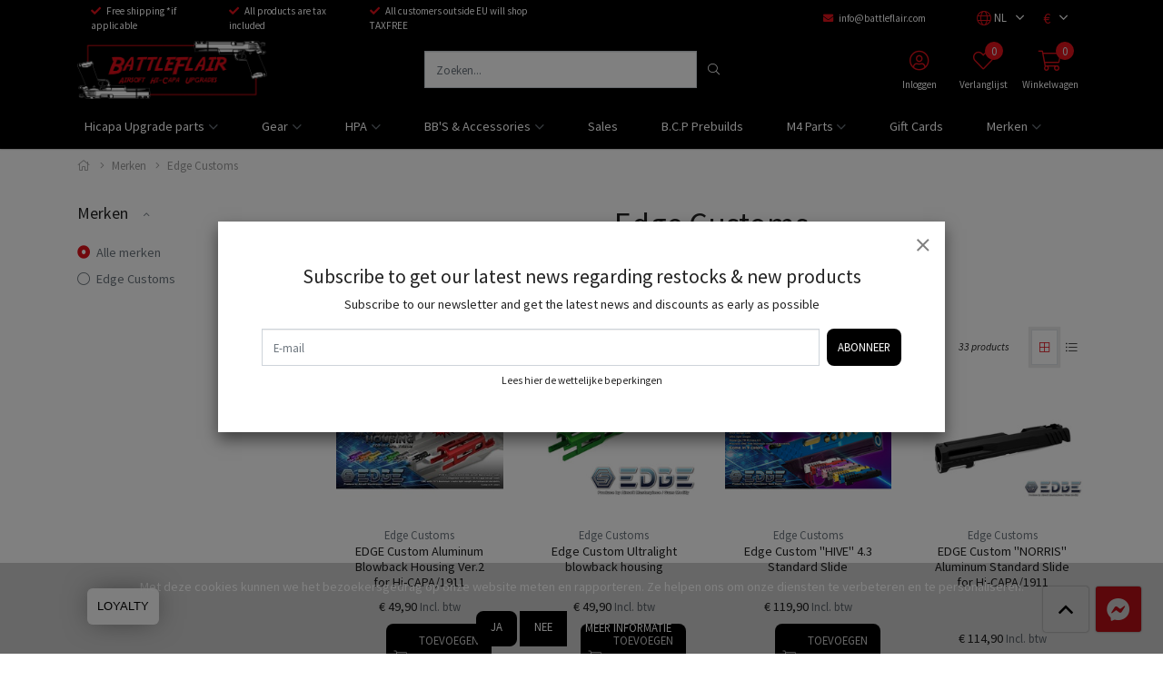

--- FILE ---
content_type: text/html;charset=utf-8
request_url: https://www.battleflair.com/nl/brands/edge-customs/
body_size: 23301
content:


    
    <!DOCTYPE html>
<html lang="nl" class="">

<head>

    <meta charset="utf-8"/>
<!-- [START] 'blocks/head.rain' -->
<!--

  (c) 2008-2026 Lightspeed Netherlands B.V.
  http://www.lightspeedhq.com
  Generated: 01-02-2026 @ 01:31:00

-->
<link rel="canonical" href="https://www.battleflair.com/nl/brands/edge-customs/"/>
<link rel="next" href="https://www.battleflair.com/nl/brands/edge-customs/page2.html"/>
<link rel="alternate" href="https://www.battleflair.com/nl/index.rss" type="application/rss+xml" title="Nieuwe producten"/>
<link href="https://cdn.webshopapp.com/assets/cookielaw.css?2025-02-20" rel="stylesheet" type="text/css"/>
<meta name="robots" content="noodp,noydir"/>
<meta name="google-site-verification" content="=tQV9j7v6hrJauS5Cr3y8V5hNTn735VM6xolvEM6GKI4"/>
<meta property="og:url" content="https://www.battleflair.com/nl/brands/edge-customs/?source=facebook"/>
<meta property="og:site_name" content="BattleFlair BV"/>
<meta property="og:title" content="Edge Customs"/>
<meta property="og:description" content="Your shop for all your tm Hi-capa upgrade parts"/>
<!--[if lt IE 9]>
<script src="https://cdn.webshopapp.com/assets/html5shiv.js?2025-02-20"></script>
<![endif]-->
<!-- [END] 'blocks/head.rain' -->

    <meta http-equiv="X-UA-Compatible" content="IE=edge">
    <meta name="viewport" content="width=device-width, initial-scale=1">
    <title>Edge Customs - BattleFlair BV</title>
    <meta name="description" content="Your shop for all your tm Hi-capa upgrade parts"/>
    <meta name="keywords" content="Edge, Customs, hicapa, capa, upgrades, airsoft, airsoftmasterpiece, edge, gunsmith bros, aip, cowcow, capa, hi capa, hi-capa, pdi, battleflair, b.c.p"/>
    <meta name="apple-mobile-web-app-capable" content="yes">
    <meta name="apple-mobile-web-app-status-bar-style" content="black">
    <link rel="icon" type="image/x-icon" href="https://cdn.webshopapp.com/shops/338369/themes/168300/v/1288490/assets/favicon.png?20220509160039">

        <link rel="preload" as="font" type="font/woff2" crossorigin href="https://cdn.webshopapp.com/shops/338369/themes/168300/assets/fa-light-300.woff2?2026012610583920210105150340"/>
    <link rel="preload" as="font" type="font/woff2" crossorigin href="https://cdn.webshopapp.com/shops/338369/themes/168300/assets/fa-regular-400.woff2?2026012610583920210105150340"/>
    <link rel="preload" as="font" type="font/woff2" crossorigin href="https://cdn.webshopapp.com/shops/338369/themes/168300/assets/fa-solid-900.woff2?2026012610583920210105150340"/>
    <link rel="preload" as="font" type="font/woff2" crossorigin href="https://cdn.webshopapp.com/shops/338369/themes/168300/assets/fa-brands-400.woff2?2026012610583920210105150340"/>

    <style>

        @font-face {
            font-family: 'Font Awesome 5 Pro';
            font-style: normal;
            font-weight: 300;
            font-display: swap;
            src: url('https://cdn.webshopapp.com/shops/338369/themes/168300/assets/fa-light-300.woff2?2026012610583920210105150340') format('woff2');
        }

        @font-face {
            font-family: 'Font Awesome 5 Pro';
            font-style: normal;
            font-weight: 400;
            font-display: swap;
            src: url('https://cdn.webshopapp.com/shops/338369/themes/168300/assets/fa-regular-400.woff2?2026012610583920210105150340') format('woff2');
        }

        @font-face {
            font-family: 'Font Awesome 5 Pro';
            font-style: normal;
            font-weight: 900;
            font-display: swap;
            src: url('https://cdn.webshopapp.com/shops/338369/themes/168300/assets/fa-solid-900.woff2?2026012610583920210105150340') format('woff2');
        }

        @font-face {
            font-family: 'Font Awesome 5 Brands';
            font-style: normal;
            font-weight: normal;
            font-display: swap;
            src: url('https://cdn.webshopapp.com/shops/338369/themes/168300/assets/fa-brands-400.woff2?2026012610583920210105150340') format('woff2');
        }

        body {
                    margin-top: 0 !important;
                }
    </style>

    <link rel="preload" href="https://cdn.webshopapp.com/shops/338369/themes/168300/assets/css-preload.css?2026012610583920210105150340" as="style">
    

        <link rel="stylesheet" href="https://cdn.webshopapp.com/assets/gui-responsive-2-0.css?2025-02-20" media="none" onload="if(media!='all')media='all'">
        <link rel="stylesheet" href="https://cdn.webshopapp.com/assets/gui-2-0.css?2025-02-20" media="none" onload="if(media!='all')media='all'">

    
    <link href="https://fonts.googleapis.com/css2?family=Source%20Sans%20Pro:ital,wght@0,300;0,400;0,700;1,300;1,400;1,700&family=Source%20Sans%20Pro:ital,wght@0,300;0,400;0,700;1,300;1,400;1,700&display=swap" rel="stylesheet">

    

    
            <link rel="stylesheet" href="https://cdn.webshopapp.com/shops/338369/themes/168300/assets/css-owl-carousel-min.css?2026012610583920210105150340?v=1.47" media="none" onload="if(media!='all')media='all'">

            <link rel="stylesheet" href="https://cdn.webshopapp.com/shops/338369/themes/168300/assets/css-preload.css?2026012610583920210105150340">
    <link rel="stylesheet" href="https://cdn.webshopapp.com/shops/338369/themes/168300/assets/css-style.css?2026012610583920210105150340?v=1.47" >

        <link rel="stylesheet" href="https://cdn.webshopapp.com/shops/338369/themes/168300/assets/settings.css?2026012610583920210105150340" media="none" onload="if(media!='all')media='all'">
    <link rel="stylesheet" href="https://cdn.webshopapp.com/shops/338369/themes/168300/assets/custom.css?2026012610583920210105150340" media="none" onload="if(media!='all')media='all'">

<script type="application/ld+json">
{
    "@context": "http://schema.org/",
    "@type": "Organization",
    "url": "https://www.battleflair.com/",
    "sameAs": [
      "https://www.facebook.com/Battle.Flair",
    	"",
    	"https://www.instagram.com/battleflair"
    ],
    "name": "BattleFlair BV",
    "legalName": "BattleFlair BV",
    "description": "Your shop for all your tm Hi-capa upgrade parts",
    "logo": "https://cdn.webshopapp.com/shops/338369/themes/168300/assets/logo.svg?2026012610583920210105150340",
    "image": "https://cdn.webshopapp.com/shops/338369/themes/168300/assets/banner-1.jpg?2026012610583920210105150340",
    "contactPoint": {
     "@type": "ContactPoint",
     "contactType": "Customer service",
     "telephone": "",
     "email": "info@battleflair.com"
    },
    "address": {
     "@type": "PostalAddress",
     "streetAddress": "",
     "postalCode": "",
     "addressCountry": "NL"
    }
}
</script>	  <script type="application/ld+json">
    {
    "@context": "http://schema.org/",
    "@type": "BreadcrumbList",
            "itemListElement": [
                                {
                  "@type": "ListItem",
                  "position": "0",
                  "item": {
                    "@id": "",
                    "name": "Merken"
                  	}
                  }
                 , 
		                  {
                  "@type": "ListItem",
                  "position": "0",
                  "item": {
                    "@id": "",
                    "name": "Edge Customs"
                  	}
                  }
                 
		              ]}
  </script>
           <script src="https://cdn.webshopapp.com/shops/338369/themes/168300/assets/jquery-1-12-4-min.js?2026012610583920210105150340?v=1.47"></script>
      <script  src="https://cdn.webshopapp.com/shops/338369/themes/168300/assets/jquery-ui-1-12-4-min.js?2026012610583920210105150340?v=1.47"></script>
      <script src="https://cdn.webshopapp.com/assets/gui.js?2025-02-20?v=1.47"></script>
      <script src="https://cdn.webshopapp.com/assets/gui-responsive-2-0.js?2025-02-20?v=1.47"></script>
    


</head>
    <body class="template-collection layout-clean ">
    <div id="fb-root"></div>

    <!-- [START] 'blocks/body.rain' -->
<script>
(function () {
  var s = document.createElement('script');
  s.type = 'text/javascript';
  s.async = true;
  s.src = 'https://www.battleflair.com/nl/services/stats/pageview.js';
  ( document.getElementsByTagName('head')[0] || document.getElementsByTagName('body')[0] ).appendChild(s);
})();
</script>
  
<!-- Global site tag (gtag.js) - Google Analytics -->
<script async src="https://www.googletagmanager.com/gtag/js?id=186109868"></script>
<script>
    window.dataLayer = window.dataLayer || [];
    function gtag(){dataLayer.push(arguments);}

        gtag('consent', 'default', {"ad_storage":"denied","ad_user_data":"denied","ad_personalization":"denied","analytics_storage":"denied","region":["AT","BE","BG","CH","GB","HR","CY","CZ","DK","EE","FI","FR","DE","EL","HU","IE","IT","LV","LT","LU","MT","NL","PL","PT","RO","SK","SI","ES","SE","IS","LI","NO","CA-QC"]});
    
    gtag('js', new Date());
    gtag('config', '186109868', {
        'currency': 'EUR',
                'country': 'BE'
    });

        gtag('event', 'view_item_list', {"items":[{"item_id":"EDGE-BBH2-PI","item_name":"EDGE Custom Aluminum Blowback Housing Ver.2 for Hi-CAPA\/1911","currency":"EUR","item_brand":"Edge Customs","item_variant":"Color : Pink","price":49.9,"quantity":1,"item_category":"Hicapa Upgrade parts","item_category2":"Blowbackhousing + Nozzle"},{"item_id":"EDGE-BBHLB-GN","item_name":"Edge Custom Ultralight blowback housing","currency":"EUR","item_brand":"Edge Customs","item_variant":"Color : Green","price":49.9,"quantity":1,"item_category":"Hicapa Upgrade parts","item_category2":"Blowbackhousing + Nozzle"},{"item_id":"EDGE-SL011-43PU","item_name":"Edge Custom \"HIVE\" 4.3 Standard Slide","currency":"EUR","item_brand":"Edge Customs","item_variant":"Color : Purple","price":119.9,"quantity":1,"item_category":"Slides"},{"item_id":"EDGE-SL008-GD","item_name":"EDGE Custom \"NORRIS\" Aluminum Standard Slide for Hi-CAPA\/1911","currency":"EUR","item_brand":"Edge Customs","item_variant":"Color : Gold","price":114.9,"quantity":1,"item_category":"Slides"},{"item_id":"EDGE-AF002-39-GN","item_name":"EDGE Custom \u201cLimCat\u201d Aluminum Frame for Hi-CAPA","currency":"EUR","item_brand":"Edge Customs","item_variant":"Color : Green","price":220,"quantity":1,"item_category":"Frames + Related"},{"item_id":"EDGE-SL012-43GY","item_name":"EDGE Custom \u201cMEGA\u201d Aluminum Standard Slide for Hi-CAPA 4.3","currency":"EUR","item_brand":"Edge Customs","item_variant":"Color : Grey","price":120,"quantity":1,"item_category":"Slides"},{"item_id":"EDGE-NOZZLE-L","item_name":"EDGE Custom \"Long Legs Short Stroke Version\" Nozzle for Hi-CAPA\/1911","currency":"EUR","item_brand":"Edge Customs","item_variant":"Default","price":21.9,"quantity":1,"item_category":"Hicapa Upgrade parts","item_category2":"Blowbackhousing + Nozzle"},{"item_id":"EDGE-AF001-39-PK","item_name":"EDGE Custom \u201cSTRAT\u201d Aluminum Frame for Hi-CAPA","currency":"EUR","item_brand":"Edge Customs","item_variant":"Color : Pink","price":220,"quantity":1,"item_category":"Frames + Related"},{"item_id":"EDGE-NOZZLE-S","item_name":"EDGE Custom \"Standard Version\" Nozzle for Hi-CAPA\/1911","currency":"EUR","item_brand":"Edge Customs","item_variant":"Default","price":21.9,"quantity":1,"item_category":"Hicapa Upgrade parts","item_category2":"Blowbackhousing + Nozzle"},{"item_id":"EDGE-MW002-BK","item_name":"EDGE \"O2\" Aluminum Magwell for Hi-CAPA","currency":"EUR","item_brand":"Edge Customs","item_variant":"Color : Black","price":49.9,"quantity":1,"item_category":"Magwell"},{"item_id":"EDGE-MW004-GY","item_name":"EDGE Custom \u201cGIGA\u201d Magwell for Hi-CAPA","currency":"EUR","item_brand":"Edge Customs","item_variant":"Color : Grey","price":49.9,"quantity":1,"item_category":"Magwell"},{"item_id":"EDGE-AGS001-GD","item_name":"Edge Customs \u201cDIOMEDEA\u201d Aluminum Grip Safety for Hi-CAPA","currency":"EUR","item_brand":"Edge Customs","item_variant":"Color : Gold","price":59.9,"quantity":1,"item_category":"Gripsafety's + Thumbsafety's"},{"item_id":"EDGE-ATS001-GY","item_name":"EDGE Custom \u201cALBATROSS\u201d Aluminum Ambi Thumb Safeties for Hi-CAPA \/ 1911","currency":"EUR","item_brand":"Edge Customs","item_variant":"Color : Titanium Grey","price":59.9,"quantity":1,"item_category":"Gripsafety's + Thumbsafety's"},{"item_id":"EDGE-MW003-BK","item_name":"EDGE Custom \"Standard\" Aluminum Magwell for Hi-CAPA","currency":"EUR","item_brand":"Edge Customs","item_variant":"Color : Black","price":49.9,"quantity":1,"item_category":"Hicapa Upgrade parts","item_category2":"Magwell"},{"item_id":"EDGE-TP005-OR","item_name":"EDGE Aluminum \"KAW\" Trigger for Hi-CAPA\/1911","currency":"EUR","item_brand":"Edge Customs","item_variant":"Color : Orange","price":19.9,"quantity":1,"item_category":"Trigger"},{"item_id":"EDGE-TP004-SL","item_name":"Edge Custom trigger S2","currency":"EUR","item_brand":"Edge Customs","item_variant":"Color : Silver","price":17.9,"quantity":1,"item_category":"Hicapa Upgrade parts","item_category2":"Trigger"},{"item_id":"EDGE-OBAL51-01BK","item_name":"Edge Customs \u201cWARP\u201d Aluminum Outer Barrel for Hi-CAPA 5.1","currency":"EUR","item_brand":"Edge Customs","item_variant":"Color : Black","price":84.9,"quantity":1,"item_category":"Outerbarrel + Innerbarrel"},{"item_id":"EDGE-TP001-GN","item_name":"EDGE Custom \"T1\" Aluminum Trigger for Hi-CAPA\/1911","currency":"EUR","item_brand":"Edge Customs","item_variant":"Color : Green","price":18.9,"quantity":1,"item_category":"Hicapa Upgrade parts","item_category2":"Trigger"},{"item_id":"EDGE-SGS-001-MBK","item_name":"EDGE Custom \u201cDIOMEDEA\u201d Stainless Steel Grip Safety for Hi-CAPA","currency":"EUR","item_brand":"Edge Customs","item_variant":"Color : Matt Black","price":84.9,"quantity":1,"item_category":"Gripsafety's + Thumbsafety's"},{"item_id":"EDGE-OBAL43-01BL","item_name":"Edge Custom \"HEXA\" Aluminum Outer Barrel for Hi-CAPA 4.3","currency":"EUR","item_brand":"Edge Customs","item_variant":"Color : Blue","price":79.9,"quantity":1,"item_category":"Outerbarrel + Innerbarrel"},{"item_id":"EDGE-STS001-MBK","item_name":"EDGE Custom \u201cALBATROSS\u201d Stainless Steel Ambi Thumb Safeties for Hi-CAPA","currency":"EUR","item_brand":"Edge Customs","item_variant":"Color : Matt Black","price":84.9,"quantity":1,"item_category":"Gripsafety's + Thumbsafety's"},{"item_id":"EDGE-GR43-01GN","item_name":"EDGE Custom \u201cHARD ROD\u201d Aluminum Recoil Guide Rod for Hi-CAPA 4.3","currency":"EUR","item_brand":"Edge Customs","item_variant":"Color : Green","price":22.9,"quantity":1,"item_category":"Guiderod + Guideplug"},{"item_id":"EDGE-GR51-02OR","item_name":"EDGE Custom \"Twister\" Guide Rod for Hi-CAPA 5.1","currency":"EUR","item_brand":"Edge Customs","item_variant":"Color : Orange","price":22.9,"quantity":1,"item_category":"Guiderod + Guideplug"},{"item_id":"EDGE-TP002-BK","item_name":"EDGE Custom \"T2\" Aluminum Trigger for Hi-CAPA\/1911","currency":"EUR","item_brand":"Edge Customs","item_variant":"Color : Black","price":18.9,"quantity":1,"item_category":"Hicapa Upgrade parts","item_category2":"Trigger"}]});
    </script>
  <script>window['mdLoyalty'] = {
        config: {
                'shopId':'0',
                'shopName':'BattleFlair BV',
                'themeColor': '#FF0000',
                'position':'left',
                'moreInfoEN': ' ',
                'moreInfoNL': ' ',
                'moreInfoFR': ' ',
                'moreInfoDE': ' ',
                'moreInfoES': ' ',
                'moreInfoURL':'test',
        } };

(function(doc) {
        var date = new Date,
                script = doc.createElement('script');
        script.type = 'text/javascript';
        script.async = true;
        script.crossOrigin = '';
        script.src = 'https://loyalty.mdware.org/launcher.min.js?t=' + date.getHours().toString();

        var s = document.getElementsByTagName('script')[0];
        s.parentNode.insertBefore(script, s);
})(document);</script>
<script>
(function () {
  var s = document.createElement('script');
  s.type = 'text/javascript';
  s.async = true;
  s.src = 'https://stocknotifier.cmdcbv.app/public/ls/stocknotifier-338369.js?shop_id=11892&t=1769828988';
  ( document.getElementsByTagName('head')[0] || document.getElementsByTagName('body')[0] ).appendChild(s);
})();
</script>
  <div class="wsa-cookielaw">
            Wij slaan cookies op om onze website te verbeteren. Is dat akkoord?
      <a href="https://www.battleflair.com/nl/cookielaw/optIn/" class="wsa-cookielaw-button wsa-cookielaw-button-green" rel="nofollow" title="Ja">Ja</a>
      <a href="https://www.battleflair.com/nl/cookielaw/optOut/" class="wsa-cookielaw-button wsa-cookielaw-button-red" rel="nofollow" title="Nee">Nee</a>
      <a href="https://www.battleflair.com/nl/service/privacy-policy/" class="wsa-cookielaw-link" rel="nofollow" title="Meer over cookies">Meer over cookies &raquo;</a>
      </div>
<!-- [END] 'blocks/body.rain' -->

    <div class="row  m-0">

        
        <div class="col-12 col-12 col-md-12 h-md-100 p-0">
            



<div class="navbar navbar-sticky-header-menu flex-column p-0">

            <div class="topbar w-100 d-none d-lg-flex">

            <div class="container h-100">

                <div class="col-12 col-md-6">

                                            <ul class="topbar-usps d-flex flex-row">
                                                                                                <li class="mr-3"><i
                                            class="primary fas fa-check mr-1"></i> Free shipping *if applicable</li>
                                                                                                                                <li class="mr-3"><i
                                            class="primary fas fa-check mr-1"></i> All products are tax included</li>
                                                                                                                                <li class="mr-3"><i
                                            class="primary fas fa-check mr-1"></i> All customers outside EU will shop TAXFREE</li>
                                                                                    </ul>
                    
                </div>

                <div class="col-12 col-md-6 d-flex flex-row">

                                        <ul class="d-flex flex-row ml-auto my-auto mr-1 mr-lg-3">

                        
                            <li class="mr-3 my-auto">
                    <a href="/cdn-cgi/l/email-protection#3b52555d547b595a4f4f575e5d575a524915585456">
                        <i class="primary fas fa-envelope mr-1"></i> <span class="d-none d-lg-inline"><span class="__cf_email__" data-cfemail="aec7c0c8c1eecccfdadac2cbc8c2cfc7dc80cdc1c3">[email&#160;protected]</span></span>
                    </a>
                </li>
                                    </ul>
            

                            <nav class="nav topbar-nav my-auto">
                    <ul class="d-flex flex-row">

                                                    <li class="navbar-has-submenu">
                                                                                                                
<a class="nav-link nav-lang p-2 flex-column text-center" href="#" role="button" data-toggle="dropdown" aria-haspopup="true" aria-expanded="false">
  <span class="nav-icon mt-1 px-1 px-sm-3 ">
    <i class="fal fa-globe " data-lang="nl"></i>
    <small class="text-small my-auto ml-1 ml-lg-0 d-none d-sm-inline">NL</small>
  </span>
</a>

    <ul class="navbar-submenu">
                    <li class="nav-item">

                <a class="nav-link" title="Nederlands" lang="nl" href="https://www.battleflair.com/nl/go/brand/4482088">
                    Nederlands
                </a>
            </li>
                    <li class="nav-item">

                <a class="nav-link" title="English" lang="en" href="https://www.battleflair.com/en/go/brand/4482088">
                    English
                </a>
            </li>
            </ul>
                            </li>
                        

                                                    <li class="navbar-has-submenu">
                                <a class="nav-link d-flex flex-column text-center justify-content-center h-100" href="#" title="Valuta">
                                    <i class="font-normal">€</i>
                                </a>

                                <ul class="navbar-submenu">
                                                                            <li class="nav-item">
                                            <a class="nav-link" href="https://www.battleflair.com/nl/session/currency/eur/">
                                                <span class="font-weight-bold mr-2">€</span> EUR
                                            </a>
                                        </li>
                                                                            <li class="nav-item">
                                            <a class="nav-link" href="https://www.battleflair.com/nl/session/currency/gbp/">
                                                <span class="font-weight-bold mr-2">£</span> GBP
                                            </a>
                                        </li>
                                                                            <li class="nav-item">
                                            <a class="nav-link" href="https://www.battleflair.com/nl/session/currency/usd/">
                                                <span class="font-weight-bold mr-2">$</span> USD
                                            </a>
                                        </li>
                                                                    </ul>
                            </li>
                        
                    </ul>
                </nav>
            
        </div>

        </div>
        </div>
    
    <div class="main-header container flex-row py-1 position-relative">

        <button class="navbar-toggle btn btn-secondary d-flex d-lg-none mr-2" data-toggle="collapse" data-target=".navbar-mobile">
            <i class="fal fa-bars"></i>
        </button>

        <a class="d-flex logo-link" href="https://www.battleflair.com/nl/">
                            <img src="[data-uri]" data-src="https://cdn.webshopapp.com/shops/338369/themes/168300/assets/logo.png?20260120103141"
                     alt="BattleFlair BV" class="logo  lazy">
                                    </a>

                    <form action="https://www.battleflair.com/nl/search/" method="get" id="formSearch" class="navbar-search d-none d-lg-flex ml-auto">
                <div class="input-group d-flex flex-row position-relative">
                    <input type="search" id="q" class="form-control search search-input d-flex my-0" name="q"
                           value="" placeholder="Zoeken..." autocomplete="off">
                    <input type="hidden" id="sb" name="sb" value="">

                    <button class="btn btn-primary btn-search d-flex my-0" type="submit">
                        <i class="fal fa-search m-auto"></i>
                    </button>

                    <div id="search-autofill" class="search-autofill position-absolute dropdown-menu input-group">
                        <div class="products d-flex flex-column">
                        </div>
                        <div class="more text-center p-1">
                            <a class="btn btn-secondary w-auto" href="">Bekijk alle resultaten</a>
                        </div>
                    </div>
                </div>

            </form>
        
        
        <div class="d-flex flex-column ml-auto mr-0">

            <nav class="nav navbar-account">

                <ul class="d-flex flex-row justify-content-center">
                                                                <li class="d-none d-md-block">
                            <a class="nav-link d-flex flex-column text-center" href="#" data-toggle="modal"
                               data-target="#loginModal" >
                                <span class="nav-icon mt-1 px-3">
                                <i class="fal fa-user-circle font-size-4"></i>
                                </span>
                                <span class="font-size-0-7 mt-1 d-none d-lg-inline-block">Inloggen</span>
                            </a>
                        </li>
                                                                <li class="d-none d-md-block">
                            <a class="nav-link d-flex flex-column text-center" href="#"
                               data-toggle="modal" data-target="#loginModal" >
                                <span class="nav-icon mt-1 px-3">
                                <i class="fal fa-heart font-size-4"></i>
                                                                <span id="navbarWishlistAmount" class="rounded-circle wishlist-amount bg-primary">
                                    0
                                </span>
                                </span>
                                <span class="font-size-0-7 mt-1 d-none d-lg-inline-block">Verlanglijst</span>
                            </a>
                        </li>
                    
                                            <li class="navbar-has-submenu d-lg-none">
                                                                                                            
<a class="nav-link nav-lang p-2 flex-column text-center" href="#" role="button" data-toggle="dropdown" aria-haspopup="true" aria-expanded="false">
  <span class="nav-icon mt-1 px-1 px-sm-3 d-flex">
    <i class="fal fa-globe font-size-4" data-lang="nl"></i>
    <small class="text-small my-auto ml-1 ml-lg-0 d-none d-sm-inline">NL</small>
  </span>
</a>

    <ul class="navbar-submenu">
                    <li class="nav-item">

                <a class="nav-link" title="Nederlands" lang="nl" href="https://www.battleflair.com/nl/go/brand/4482088">
                    Nederlands
                </a>
            </li>
                    <li class="nav-item">

                <a class="nav-link" title="English" lang="en" href="https://www.battleflair.com/en/go/brand/4482088">
                    English
                </a>
            </li>
            </ul>
                        </li>
                    

                                            <li class="navbar-has-submenu d-lg-none">
                            <a class="nav-link nav-currency p-2 flex-column text-center" href="#" role="button" data-toggle="dropdown" aria-haspopup="true" aria-expanded="false">
                              <span class="nav-icon mt-1 px-1 px-sm-3 ">
                                <i class="font-normal font-size-4">€</i>
                              </span>
                            </a>

                            <ul class="navbar-submenu">
                                                                    <li class="nav-item">
                                        <a class="nav-link" href="https://www.battleflair.com/nl/session/currency/eur/">
                                            <span class="font-weight-bold mr-2">€</span> EUR
                                        </a>
                                    </li>
                                                                    <li class="nav-item">
                                        <a class="nav-link" href="https://www.battleflair.com/nl/session/currency/gbp/">
                                            <span class="font-weight-bold mr-2">£</span> GBP
                                        </a>
                                    </li>
                                                                    <li class="nav-item">
                                        <a class="nav-link" href="https://www.battleflair.com/nl/session/currency/usd/">
                                            <span class="font-weight-bold mr-2">$</span> USD
                                        </a>
                                    </li>
                                                            </ul>
                        </li>
                    
                                            <li class="dropdown">
                            <a class="nav-link nav-cart d-flex flex-column text-center" href="#" role="button" data-toggle="dropdown" aria-haspopup="true" aria-expanded="false">

                                <span class="nav-icon mt-1 px-1 px-sm-3">
                                <i class="fal fa-shopping-cart font-size-4"></i>
                                                                <span id="navbarCartAmount" class="rounded-circle cart-amount bg-primary mr-n2 mr-sm-0">
                                    0
                                </span>
                                </span>
                                <span class="font-size-0-7 mt-1 d-none d-lg-inline-block">Winkelwagen</span>
                            </a>

                            <div id="navbarCart" class="dropdown-cart dropdown-menu p-0 navbar-submenu">
                                
<ul>

            <li class="nav-item border-bottom p-2">Uw winkelwagen is leeg</li>
    </ul>

    <div class="d-flex flex-row border-bottom border-top">
                                    <div class="alert alert-info p-2 m-2 w-100">
                    <i class="fas fa-box mr-2"></i> Bedrag tot gratis verzending <span
                            class="font-weight-bold">€125,00</span>
                </div>
                        </div>

<div class="d-flex flex-row border-bottom p-2">
    Totaal Incl. btw €0,00
</div>

<div class="btn-group d-flex p-2 align-items-stretch" role="group" aria-label="Cart Actions">
    <a href="https://www.battleflair.com/nl/cart/" class="btn btn-primary mr-2"><i class="fal fa-shopping-cart"></i></a>
    <a href="https://www.battleflair.com/nl/checkout/" class="btn btn-primary flex-grow-1">Bestellen</a>
</div>                            </div>
                        </li>
                                    </ul>

            </nav>

        </div>
    </div>

    <div class="navbar-secondary border-top w-100 d-none d-lg-block">

        <div class="navbar-secondary-container container d-flex flex-column h-100">

            <nav class="navbar-nav navbar-horizontal navbar-horizontal-thin d-flex flex-grow-1 flex-row">

                                
                
                    <ul class="font-weight-semibold d-flex flex-row justify-content-center">

                                                    <li class="nav-item dropdown">
                                <a href="https://www.battleflair.com/nl/hicapa-upgrade-parts/" class="nav-link dropdown-toggle" role="button" data-hover="dropdown"
                                   aria-haspopup="true" aria-expanded="false">
                                    Hicapa Upgrade parts
                                </a>
                                                                        
                                            <ul class="navbar-submenu navbar-submenu-1">
                                                            <li class="nav-item ">
                                    <a class="nav-link" href="https://www.battleflair.com/nl/hicapa-upgrade-parts/adapters/">Adapters</a>

                                                                            
                                    
                                </li>
                                                            <li class="nav-item ">
                                    <a class="nav-link" href="https://www.battleflair.com/nl/hicapa-upgrade-parts/blowbackhousing-nozzle/">Blowbackhousing + Nozzle</a>

                                                                            
                                    
                                </li>
                                                            <li class="nav-item ">
                                    <a class="nav-link" href="https://www.battleflair.com/nl/hicapa-upgrade-parts/buffers-springs/">Buffers + Springs</a>

                                                                            
                                    
                                </li>
                                                            <li class="nav-item ">
                                    <a class="nav-link" href="https://www.battleflair.com/nl/hicapa-upgrade-parts/cocking-handle/">Cocking Handle</a>

                                                                            
                                    
                                </li>
                                                            <li class="nav-item ">
                                    <a class="nav-link" href="https://www.battleflair.com/nl/hicapa-upgrade-parts/frames-related/">Frames + Related</a>

                                                                            
                                    
                                </li>
                                                            <li class="nav-item ">
                                    <a class="nav-link" href="https://www.battleflair.com/nl/hicapa-upgrade-parts/grip-related/">Grip + Related</a>

                                                                            
                                    
                                </li>
                                                            <li class="nav-item ">
                                    <a class="nav-link" href="https://www.battleflair.com/nl/hicapa-upgrade-parts/gripsafetys-thumbsafetys/">Gripsafety's + Thumbsafety's</a>

                                                                            
                                    
                                </li>
                                                            <li class="nav-item ">
                                    <a class="nav-link" href="https://www.battleflair.com/nl/hicapa-upgrade-parts/guiderod-guideplug/">Guiderod + Guideplug</a>

                                                                            
                                    
                                </li>
                                                            <li class="nav-item ">
                                    <a class="nav-link" href="https://www.battleflair.com/nl/hicapa-upgrade-parts/hammer-related/">Hammer + Related</a>

                                                                            
                                    
                                </li>
                                                            <li class="nav-item ">
                                    <a class="nav-link" href="https://www.battleflair.com/nl/hicapa-upgrade-parts/hopup-hopup-rubber/">Hopup + Hopup rubber</a>

                                                                            
                                    
                                </li>
                                                            <li class="nav-item ">
                                    <a class="nav-link" href="https://www.battleflair.com/nl/hicapa-upgrade-parts/internals/">Internals</a>

                                                                            
                                    
                                </li>
                                                            <li class="nav-item ">
                                    <a class="nav-link" href="https://www.battleflair.com/nl/hicapa-upgrade-parts/magazine-catch-slidestop/">Magazine catch + Slidestop</a>

                                                                            
                                    
                                </li>
                                                            <li class="nav-item ">
                                    <a class="nav-link" href="https://www.battleflair.com/nl/hicapa-upgrade-parts/magwell/">Magwell</a>

                                                                            
                                    
                                </li>
                                                            <li class="nav-item ">
                                    <a class="nav-link" href="https://www.battleflair.com/nl/hicapa-upgrade-parts/mounts/">Mounts</a>

                                                                            
                                    
                                </li>
                                                            <li class="nav-item ">
                                    <a class="nav-link" href="https://www.battleflair.com/nl/hicapa-upgrade-parts/outerbarrel-innerbarrel/">Outerbarrel + Innerbarrel</a>

                                                                            
                                    
                                </li>
                                                            <li class="nav-item ">
                                    <a class="nav-link" href="https://www.battleflair.com/nl/hicapa-upgrade-parts/slides/">Slides</a>

                                                                            
                                    
                                </li>
                                                            <li class="nav-item ">
                                    <a class="nav-link" href="https://www.battleflair.com/nl/hicapa-upgrade-parts/slidekit-slideset/">Slidekit + Slideset</a>

                                                                            
                                    
                                </li>
                                                            <li class="nav-item ">
                                    <a class="nav-link" href="https://www.battleflair.com/nl/hicapa-upgrade-parts/sights/">Sights</a>

                                                                            
                                    
                                </li>
                                                            <li class="nav-item ">
                                    <a class="nav-link" href="https://www.battleflair.com/nl/hicapa-upgrade-parts/trigger/">Trigger</a>

                                                                            
                                    
                                </li>
                                                    </ul>
                                    
                            </li>
                                                    <li class="nav-item dropdown">
                                <a href="https://www.battleflair.com/nl/gear/" class="nav-link dropdown-toggle" role="button" data-hover="dropdown"
                                   aria-haspopup="true" aria-expanded="false">
                                    Gear
                                </a>
                                                                        
                                            <ul class="navbar-submenu navbar-submenu-1">
                                                            <li class="nav-item ">
                                    <a class="nav-link" href="https://www.battleflair.com/nl/gear/cubysoft/">Cubysoft</a>

                                                                            
                                    
                                </li>
                                                            <li class="nav-item ">
                                    <a class="nav-link" href="https://www.battleflair.com/nl/gear/masks-accessoires/">Masks + accessoires</a>

                                                                            
                                    
                                </li>
                                                            <li class="nav-item ">
                                    <a class="nav-link" href="https://www.battleflair.com/nl/gear/stickers-patches/">Stickers + Patches</a>

                                                                            
                                    
                                </li>
                                                    </ul>
                                    
                            </li>
                                                    <li class="nav-item dropdown">
                                <a href="https://www.battleflair.com/nl/hpa/" class="nav-link dropdown-toggle" role="button" data-hover="dropdown"
                                   aria-haspopup="true" aria-expanded="false">
                                    HPA
                                </a>
                                                                        
                                            <ul class="navbar-submenu navbar-submenu-1">
                                                            <li class="nav-item ">
                                    <a class="nav-link" href="https://www.battleflair.com/nl/hpa/hpa-tank/">HPA Tank</a>

                                                                            
                                    
                                </li>
                                                            <li class="nav-item ">
                                    <a class="nav-link" href="https://www.battleflair.com/nl/hpa/regulator-hose/">Regulator + Hose</a>

                                                                            
                                    
                                </li>
                                                            <li class="nav-item ">
                                    <a class="nav-link" href="https://www.battleflair.com/nl/hpa/battery/">Battery</a>

                                                                            
                                    
                                </li>
                                                            <li class="nav-item ">
                                    <a class="nav-link" href="https://www.battleflair.com/nl/hpa/primary-monk-ctm-tac/">Primary + Monk + CTM Tac</a>

                                                                            
                                    
                                </li>
                                                    </ul>
                                    
                            </li>
                                                    <li class="nav-item dropdown">
                                <a href="https://www.battleflair.com/nl/bbs-accessories/" class="nav-link dropdown-toggle" role="button" data-hover="dropdown"
                                   aria-haspopup="true" aria-expanded="false">
                                    BB'S & Accessories
                                </a>
                                                                        
                                            <ul class="navbar-submenu navbar-submenu-1">
                                                            <li class="nav-item ">
                                    <a class="nav-link" href="https://www.battleflair.com/nl/bbs-accessories/bbs/">BB's</a>

                                                                            
                                    
                                </li>
                                                            <li class="nav-item ">
                                    <a class="nav-link" href="https://www.battleflair.com/nl/bbs-accessories/magazine-parts/">Magazine & Parts</a>

                                                                            
                                    
                                </li>
                                                            <li class="nav-item ">
                                    <a class="nav-link" href="https://www.battleflair.com/nl/bbs-accessories/tracer-unit/">Tracer Unit</a>

                                                                            
                                    
                                </li>
                                                            <li class="nav-item ">
                                    <a class="nav-link" href="https://www.battleflair.com/nl/bbs-accessories/flashlight-tlr-lens-protectors/">Flashlight + TLR Lens Protectors</a>

                                                                            
                                    
                                </li>
                                                            <li class="nav-item ">
                                    <a class="nav-link" href="https://www.battleflair.com/nl/bbs-accessories/maintenance-grease-oil/">Maintenance (grease, oil)</a>

                                                                            
                                    
                                </li>
                                                            <li class="nav-item ">
                                    <a class="nav-link" href="https://www.battleflair.com/nl/bbs-accessories/speedloader/">Speedloader</a>

                                                                            
                                    
                                </li>
                                                            <li class="nav-item ">
                                    <a class="nav-link" href="https://www.battleflair.com/nl/bbs-accessories/gas-12785962/">Gas</a>

                                                                            
                                    
                                </li>
                                                    </ul>
                                    
                            </li>
                                                    <li class="nav-item ">
                                <a href="https://www.battleflair.com/nl/sales/" class="nav-link " >
                                    Sales
                                </a>
                                                                        
                                    
                            </li>
                                                    <li class="nav-item ">
                                <a href="https://www.battleflair.com/nl/bcp-prebuilds/" class="nav-link " >
                                    B.C.P Prebuilds
                                </a>
                                                                        
                                    
                            </li>
                                                    <li class="nav-item dropdown">
                                <a href="https://www.battleflair.com/nl/m4-parts/" class="nav-link dropdown-toggle" role="button" data-hover="dropdown"
                                   aria-haspopup="true" aria-expanded="false">
                                    M4 Parts
                                </a>
                                                                        
                                            <ul class="navbar-submenu navbar-submenu-1">
                                                            <li class="nav-item ">
                                    <a class="nav-link" href="https://www.battleflair.com/nl/m4-parts/innerbarrel/">Innerbarrel</a>

                                                                            
                                    
                                </li>
                                                            <li class="nav-item ">
                                    <a class="nav-link" href="https://www.battleflair.com/nl/m4-parts/hopup-bucking/">Hopup + Bucking</a>

                                                                            
                                    
                                </li>
                                                            <li class="nav-item ">
                                    <a class="nav-link" href="https://www.battleflair.com/nl/m4-parts/magazine-release/">Magazine Release</a>

                                                                            
                                    
                                </li>
                                                            <li class="nav-item ">
                                    <a class="nav-link" href="https://www.battleflair.com/nl/m4-parts/trigger/">Trigger</a>

                                                                            
                                    
                                </li>
                                                            <li class="nav-item ">
                                    <a class="nav-link" href="https://www.battleflair.com/nl/m4-parts/gearbox/">Gearbox</a>

                                                                            
                                    
                                </li>
                                                            <li class="nav-item ">
                                    <a class="nav-link" href="https://www.battleflair.com/nl/m4-parts/hpa-electronics-wire-accesoirres/">HPA Electronics + Wire + Accesoirres</a>

                                                                            
                                    
                                </li>
                                                            <li class="nav-item ">
                                    <a class="nav-link" href="https://www.battleflair.com/nl/m4-parts/wolverine-mtw-parts/">Wolverine MTW Parts</a>

                                                                            
                                    
                                </li>
                                                            <li class="nav-item ">
                                    <a class="nav-link" href="https://www.battleflair.com/nl/m4-parts/m4-hpa-engine/">M4 HPA Engine</a>

                                                                            
                                    
                                </li>
                                                    </ul>
                                    
                            </li>
                                            </ul>
                                <ul class="font-weight-semibold d-flex flex-row justify-content-center">
                                            <li class="nav-item">
                            <a href="https://www.battleflair.com/nl/buy-gift-card/" class="nav-link"  title="Gift Cards">
                                Gift Cards
                            </a>
                        </li>
                    
                    
                                            <li class="nav-item dropdown">
                            <a href="https://www.battleflair.com/nl/brands/" class="nav-link dropdown-toggle" role="button" data-hover="dropdown" aria-haspopup="true" aria-expanded="false">
                                Merken
                            </a>
                            <ul class="navbar-submenu navbar-submenu-2 desktop-brands">
                                                                    <li class="nav-item">
                                        <a class="nav-link d-flex" href="https://www.battleflair.com/nl/brands/aip/" title="AIP">
                                            AIP
                                        </a>
                                    </li>
                                                                    <li class="nav-item">
                                        <a class="nav-link d-flex" href="https://www.battleflair.com/nl/brands/airsoft-masterpiece/" title="Airsoft Masterpiece">
                                            Airsoft Masterpiece
                                        </a>
                                    </li>
                                                                    <li class="nav-item">
                                        <a class="nav-link d-flex" href="https://www.battleflair.com/nl/brands/bcp/" title="B.C.P">
                                            B.C.P
                                        </a>
                                    </li>
                                                                    <li class="nav-item">
                                        <a class="nav-link d-flex" href="https://www.battleflair.com/nl/brands/cowcow-technology/" title="CowCow Technology">
                                            CowCow Technology
                                        </a>
                                    </li>
                                                                    <li class="nav-item">
                                        <a class="nav-link d-flex" href="https://www.battleflair.com/nl/brands/cubysoft/" title="Cubysoft">
                                            Cubysoft
                                        </a>
                                    </li>
                                                                    <li class="nav-item">
                                        <a class="nav-link d-flex" href="https://www.battleflair.com/nl/brands/drblack/" title="Dr.Black">
                                            Dr.Black
                                        </a>
                                    </li>
                                                                    <li class="nav-item">
                                        <a class="nav-link d-flex" href="https://www.battleflair.com/nl/brands/edge-customs/" title="Edge Customs">
                                            Edge Customs
                                        </a>
                                    </li>
                                                                    <li class="nav-item">
                                        <a class="nav-link d-flex" href="https://www.battleflair.com/nl/brands/gunsmith-bros/" title="Gunsmith Bros">
                                            Gunsmith Bros
                                        </a>
                                    </li>
                                                                    <li class="nav-item">
                                        <a class="nav-link d-flex" href="https://www.battleflair.com/nl/brands/la-capa-customs/" title="LA Capa Customs">
                                            LA Capa Customs
                                        </a>
                                    </li>
                                                                    <li class="nav-item">
                                        <a class="nav-link d-flex" href="https://www.battleflair.com/nl/brands/nexxspeed/" title="NexxSpeed">
                                            NexxSpeed
                                        </a>
                                    </li>
                                                            </ul>
                        </li>
                    
                                                                                </ul>

                
            </nav>

        </div>

    </div>

    <div class="navbar-mobile navbar-mobile-dark collapse shadow">

        <div class="d-flex flex-row">
            <button class="navbar-toggle btn btn-secondary d-flex mb-auto mt-2 ml-2 mr-auto" data-toggle="collapse" data-target=".navbar-mobile">
                <i class="fal fa-times"></i>
            </button>

                            <a class="nav-link text-center d-flex flex-column p-3" href="#" data-toggle="modal"
                   data-target="#loginModal" >
                    <i class="fal fa-user-circle font-size-4"></i>
                    <span class="font-size-0-8 mt-1 text-muted">Inloggen</span>
                </a>
                                        <a class="nav-link text-center d-flex flex-column p-3" href="#"
                   data-toggle="modal"
                   data-target="#loginModal" >
                    <i class="fal fa-heart font-size-4"></i>
                    <span class="font-size-0-8 mt-1 text-muted">Verlanglijst</span>
                </a>
                    </div>

        <div class="p-2">
            <form action="https://www.battleflair.com/nl/search/" method="get" id="formSearchMobile" class="d-flex flex-row">
                <input type="hidden" id="sb" name="sb" value="">
                <input class="form-control form-control-btn flex-grow-1 my-0" name="q" value=""
                       placeholder="Zoeken..." autocomplete="off">
                <button type="submit" class="btn btn-primary d-flex"><i class="fal fa-search"></i></button>
            </form>
        </div>

        <nav class="navbar-nav d-flex flex-column">

            
            <ul class="font-weight-semibold d-flex flex-column mobile-submenu">

                
                    
                        <li class="nav-item mobile-has-submenu">
                            <a class="nav-link" href="https://www.battleflair.com/nl/hicapa-upgrade-parts/">Hicapa Upgrade parts
                                 <span class="btn-link btn-toggle" data-toggle="collapse" data-target=".mobile-submenu-11466759"><i
                                            class="fal fa-angle-down fa-2x my-auto text-muted"></i></span>                            </a>

                                                            <ul class="mobile-submenu mobile-submenu mobile-submenu-11466759 collapse">
                                                                            <li class="nav-item">
                                            <a class="nav-link" href="https://www.battleflair.com/nl/hicapa-upgrade-parts/adapters/">Adapters
                                                                                            </a>
                                                                                    </li>
                                                                            <li class="nav-item">
                                            <a class="nav-link" href="https://www.battleflair.com/nl/hicapa-upgrade-parts/blowbackhousing-nozzle/">Blowbackhousing + Nozzle
                                                                                            </a>
                                                                                    </li>
                                                                            <li class="nav-item">
                                            <a class="nav-link" href="https://www.battleflair.com/nl/hicapa-upgrade-parts/buffers-springs/">Buffers + Springs
                                                                                            </a>
                                                                                    </li>
                                                                            <li class="nav-item">
                                            <a class="nav-link" href="https://www.battleflair.com/nl/hicapa-upgrade-parts/cocking-handle/">Cocking Handle
                                                                                            </a>
                                                                                    </li>
                                                                            <li class="nav-item">
                                            <a class="nav-link" href="https://www.battleflair.com/nl/hicapa-upgrade-parts/frames-related/">Frames + Related
                                                                                            </a>
                                                                                    </li>
                                                                            <li class="nav-item">
                                            <a class="nav-link" href="https://www.battleflair.com/nl/hicapa-upgrade-parts/grip-related/">Grip + Related
                                                                                            </a>
                                                                                    </li>
                                                                            <li class="nav-item">
                                            <a class="nav-link" href="https://www.battleflair.com/nl/hicapa-upgrade-parts/gripsafetys-thumbsafetys/">Gripsafety's + Thumbsafety's
                                                                                            </a>
                                                                                    </li>
                                                                            <li class="nav-item">
                                            <a class="nav-link" href="https://www.battleflair.com/nl/hicapa-upgrade-parts/guiderod-guideplug/">Guiderod + Guideplug
                                                                                            </a>
                                                                                    </li>
                                                                            <li class="nav-item">
                                            <a class="nav-link" href="https://www.battleflair.com/nl/hicapa-upgrade-parts/hammer-related/">Hammer + Related
                                                                                            </a>
                                                                                    </li>
                                                                            <li class="nav-item">
                                            <a class="nav-link" href="https://www.battleflair.com/nl/hicapa-upgrade-parts/hopup-hopup-rubber/">Hopup + Hopup rubber
                                                                                            </a>
                                                                                    </li>
                                                                            <li class="nav-item">
                                            <a class="nav-link" href="https://www.battleflair.com/nl/hicapa-upgrade-parts/internals/">Internals
                                                                                            </a>
                                                                                    </li>
                                                                            <li class="nav-item">
                                            <a class="nav-link" href="https://www.battleflair.com/nl/hicapa-upgrade-parts/magazine-catch-slidestop/">Magazine catch + Slidestop
                                                                                            </a>
                                                                                    </li>
                                                                            <li class="nav-item">
                                            <a class="nav-link" href="https://www.battleflair.com/nl/hicapa-upgrade-parts/magwell/">Magwell
                                                                                            </a>
                                                                                    </li>
                                                                            <li class="nav-item">
                                            <a class="nav-link" href="https://www.battleflair.com/nl/hicapa-upgrade-parts/mounts/">Mounts
                                                                                            </a>
                                                                                    </li>
                                                                            <li class="nav-item">
                                            <a class="nav-link" href="https://www.battleflair.com/nl/hicapa-upgrade-parts/outerbarrel-innerbarrel/">Outerbarrel + Innerbarrel
                                                                                            </a>
                                                                                    </li>
                                                                            <li class="nav-item">
                                            <a class="nav-link" href="https://www.battleflair.com/nl/hicapa-upgrade-parts/slides/">Slides
                                                                                            </a>
                                                                                    </li>
                                                                            <li class="nav-item">
                                            <a class="nav-link" href="https://www.battleflair.com/nl/hicapa-upgrade-parts/slidekit-slideset/">Slidekit + Slideset
                                                                                            </a>
                                                                                    </li>
                                                                            <li class="nav-item">
                                            <a class="nav-link" href="https://www.battleflair.com/nl/hicapa-upgrade-parts/sights/">Sights
                                                                                            </a>
                                                                                    </li>
                                                                            <li class="nav-item">
                                            <a class="nav-link" href="https://www.battleflair.com/nl/hicapa-upgrade-parts/trigger/">Trigger
                                                                                            </a>
                                                                                    </li>
                                                                    </ul>
                                                    </li>
                    
                        <li class="nav-item mobile-has-submenu">
                            <a class="nav-link" href="https://www.battleflair.com/nl/gear/">Gear
                                 <span class="btn-link btn-toggle" data-toggle="collapse" data-target=".mobile-submenu-11466782"><i
                                            class="fal fa-angle-down fa-2x my-auto text-muted"></i></span>                            </a>

                                                            <ul class="mobile-submenu mobile-submenu mobile-submenu-11466782 collapse">
                                                                            <li class="nav-item">
                                            <a class="nav-link" href="https://www.battleflair.com/nl/gear/cubysoft/">Cubysoft
                                                                                            </a>
                                                                                    </li>
                                                                            <li class="nav-item">
                                            <a class="nav-link" href="https://www.battleflair.com/nl/gear/masks-accessoires/">Masks + accessoires
                                                                                            </a>
                                                                                    </li>
                                                                            <li class="nav-item">
                                            <a class="nav-link" href="https://www.battleflair.com/nl/gear/stickers-patches/">Stickers + Patches
                                                                                            </a>
                                                                                    </li>
                                                                    </ul>
                                                    </li>
                    
                        <li class="nav-item mobile-has-submenu">
                            <a class="nav-link" href="https://www.battleflair.com/nl/hpa/">HPA
                                 <span class="btn-link btn-toggle" data-toggle="collapse" data-target=".mobile-submenu-11466789"><i
                                            class="fal fa-angle-down fa-2x my-auto text-muted"></i></span>                            </a>

                                                            <ul class="mobile-submenu mobile-submenu mobile-submenu-11466789 collapse">
                                                                            <li class="nav-item">
                                            <a class="nav-link" href="https://www.battleflair.com/nl/hpa/hpa-tank/">HPA Tank
                                                                                            </a>
                                                                                    </li>
                                                                            <li class="nav-item">
                                            <a class="nav-link" href="https://www.battleflair.com/nl/hpa/regulator-hose/">Regulator + Hose
                                                                                            </a>
                                                                                    </li>
                                                                            <li class="nav-item">
                                            <a class="nav-link" href="https://www.battleflair.com/nl/hpa/battery/">Battery
                                                                                            </a>
                                                                                    </li>
                                                                            <li class="nav-item">
                                            <a class="nav-link" href="https://www.battleflair.com/nl/hpa/primary-monk-ctm-tac/">Primary + Monk + CTM Tac
                                                                                            </a>
                                                                                    </li>
                                                                    </ul>
                                                    </li>
                    
                        <li class="nav-item mobile-has-submenu">
                            <a class="nav-link" href="https://www.battleflair.com/nl/bbs-accessories/">BB'S & Accessories
                                 <span class="btn-link btn-toggle" data-toggle="collapse" data-target=".mobile-submenu-11466787"><i
                                            class="fal fa-angle-down fa-2x my-auto text-muted"></i></span>                            </a>

                                                            <ul class="mobile-submenu mobile-submenu mobile-submenu-11466787 collapse">
                                                                            <li class="nav-item">
                                            <a class="nav-link" href="https://www.battleflair.com/nl/bbs-accessories/bbs/">BB's
                                                                                            </a>
                                                                                    </li>
                                                                            <li class="nav-item">
                                            <a class="nav-link" href="https://www.battleflair.com/nl/bbs-accessories/magazine-parts/">Magazine & Parts
                                                                                            </a>
                                                                                    </li>
                                                                            <li class="nav-item">
                                            <a class="nav-link" href="https://www.battleflair.com/nl/bbs-accessories/tracer-unit/">Tracer Unit
                                                                                            </a>
                                                                                    </li>
                                                                            <li class="nav-item">
                                            <a class="nav-link" href="https://www.battleflair.com/nl/bbs-accessories/flashlight-tlr-lens-protectors/">Flashlight + TLR Lens Protectors
                                                                                            </a>
                                                                                    </li>
                                                                            <li class="nav-item">
                                            <a class="nav-link" href="https://www.battleflair.com/nl/bbs-accessories/maintenance-grease-oil/">Maintenance (grease, oil)
                                                                                            </a>
                                                                                    </li>
                                                                            <li class="nav-item">
                                            <a class="nav-link" href="https://www.battleflair.com/nl/bbs-accessories/speedloader/">Speedloader
                                                                                            </a>
                                                                                    </li>
                                                                            <li class="nav-item">
                                            <a class="nav-link" href="https://www.battleflair.com/nl/bbs-accessories/gas-12785962/">Gas
                                                                                            </a>
                                                                                    </li>
                                                                    </ul>
                                                    </li>
                    
                        <li class="nav-item ">
                            <a class="nav-link" href="https://www.battleflair.com/nl/sales/">Sales
                                                            </a>

                                                    </li>
                    
                        <li class="nav-item ">
                            <a class="nav-link" href="https://www.battleflair.com/nl/bcp-prebuilds/">B.C.P Prebuilds
                                                            </a>

                                                    </li>
                    
                        <li class="nav-item mobile-has-submenu">
                            <a class="nav-link" href="https://www.battleflair.com/nl/m4-parts/">M4 Parts
                                 <span class="btn-link btn-toggle" data-toggle="collapse" data-target=".mobile-submenu-12694909"><i
                                            class="fal fa-angle-down fa-2x my-auto text-muted"></i></span>                            </a>

                                                            <ul class="mobile-submenu mobile-submenu mobile-submenu-12694909 collapse">
                                                                            <li class="nav-item">
                                            <a class="nav-link" href="https://www.battleflair.com/nl/m4-parts/innerbarrel/">Innerbarrel
                                                                                            </a>
                                                                                    </li>
                                                                            <li class="nav-item">
                                            <a class="nav-link" href="https://www.battleflair.com/nl/m4-parts/hopup-bucking/">Hopup + Bucking
                                                                                            </a>
                                                                                    </li>
                                                                            <li class="nav-item">
                                            <a class="nav-link" href="https://www.battleflair.com/nl/m4-parts/magazine-release/">Magazine Release
                                                                                            </a>
                                                                                    </li>
                                                                            <li class="nav-item">
                                            <a class="nav-link" href="https://www.battleflair.com/nl/m4-parts/trigger/">Trigger
                                                                                            </a>
                                                                                    </li>
                                                                            <li class="nav-item">
                                            <a class="nav-link" href="https://www.battleflair.com/nl/m4-parts/gearbox/">Gearbox
                                                                                            </a>
                                                                                    </li>
                                                                            <li class="nav-item">
                                            <a class="nav-link" href="https://www.battleflair.com/nl/m4-parts/hpa-electronics-wire-accesoirres/">HPA Electronics + Wire + Accesoirres
                                                                                            </a>
                                                                                    </li>
                                                                            <li class="nav-item">
                                            <a class="nav-link" href="https://www.battleflair.com/nl/m4-parts/wolverine-mtw-parts/">Wolverine MTW Parts
                                                                                            </a>
                                                                                    </li>
                                                                            <li class="nav-item">
                                            <a class="nav-link" href="https://www.battleflair.com/nl/m4-parts/m4-hpa-engine/">M4 HPA Engine
                                                                                            </a>
                                                                                    </li>
                                                                    </ul>
                                                    </li>
                    
                            </ul>

            
            <ul class="font-weight-semibold d-flex flex-column mobile-submenu">

                                    <li class="nav-item">
                        <a href="https://www.battleflair.com/nl/buy-gift-card/" class="nav-link"  title="Gift Cards">
                            Gift Cards
                        </a>
                    </li>
                
                
                                    <li class="nav-item">
                        <a href="https://www.battleflair.com/nl/brands/" class="nav-link">
                            Brands
                             <span class="btn-link btn-toggle" data-toggle="collapse" data-target=".mobile-brands"><i
                                        class="fal fa-angle-down fa-2x my-auto text-muted"></i></span>                        </a>
                        <ul class="mobile-submenu mobile-submenu mobile-brands collapse">
                                                            <li class="nav-item">
                                    <a href="https://www.battleflair.com/nl/brands/aip/" class="nav-link" title="AIP">
                                        AIP
                                    </a>
                                </li>
                                                            <li class="nav-item">
                                    <a href="https://www.battleflair.com/nl/brands/airsoft-masterpiece/" class="nav-link" title="Airsoft Masterpiece">
                                        Airsoft Masterpiece
                                    </a>
                                </li>
                                                            <li class="nav-item">
                                    <a href="https://www.battleflair.com/nl/brands/bcp/" class="nav-link" title="B.C.P">
                                        B.C.P
                                    </a>
                                </li>
                                                            <li class="nav-item">
                                    <a href="https://www.battleflair.com/nl/brands/cowcow-technology/" class="nav-link" title="CowCow Technology">
                                        CowCow Technology
                                    </a>
                                </li>
                                                            <li class="nav-item">
                                    <a href="https://www.battleflair.com/nl/brands/cubysoft/" class="nav-link" title="Cubysoft">
                                        Cubysoft
                                    </a>
                                </li>
                                                            <li class="nav-item">
                                    <a href="https://www.battleflair.com/nl/brands/drblack/" class="nav-link" title="Dr.Black">
                                        Dr.Black
                                    </a>
                                </li>
                                                            <li class="nav-item">
                                    <a href="https://www.battleflair.com/nl/brands/edge-customs/" class="nav-link" title="Edge Customs">
                                        Edge Customs
                                    </a>
                                </li>
                                                            <li class="nav-item">
                                    <a href="https://www.battleflair.com/nl/brands/gunsmith-bros/" class="nav-link" title="Gunsmith Bros">
                                        Gunsmith Bros
                                    </a>
                                </li>
                                                            <li class="nav-item">
                                    <a href="https://www.battleflair.com/nl/brands/la-capa-customs/" class="nav-link" title="LA Capa Customs">
                                        LA Capa Customs
                                    </a>
                                </li>
                                                            <li class="nav-item">
                                    <a href="https://www.battleflair.com/nl/brands/nexxspeed/" class="nav-link" title="NexxSpeed">
                                        NexxSpeed
                                    </a>
                                </li>
                                                    </ul>
                    </li>
                
                                                                </ul>

        </nav>
    </div>

    <div class="navbar-mobile-background" data-toggle="collapse" data-target=".navbar-mobile"></div>
    </div>



        </div>

        <main id="main"
              class="main col-12  p-0">

                        
                        
                
                

                      		            		  
                            

    
            
                                                
    
                
                                
            <div class="container">
            <nav aria-label="breadcrumb" class="breadcrumb-container py-2">
                <ol class="d-inline-block mb-0">
                    <li><a href="https://www.battleflair.com/nl/"><i class="fal fa-home"></i></a></li>

                                                                        <li><a href="https://www.battleflair.com/nl/brands/">Merken</a></li>
                                                                                                <li aria-current="page"><span>Edge Customs</span></li>
                                                            </ol>
            </nav>
        </div>
    
    

<div class="container">

    <form class="ajaxfilter" action="https://www.battleflair.com/nl/brands/edge-customs/" method="get" id="filter_form">

        <input type="hidden" name="mode" value="" id="filter_form_mode"/>
        <input type="hidden" name="sort" value="popular" id="filter_form_sort"/>
        <input type="hidden" name="max" value="250" id="filter_form_max"/>
        <input type="hidden" name="min" value="0" id="filter_form_min"/>
        <input type="hidden" name="filtering" value="1" id="filter_form_filtering"/>

        <div class="row">

            
                                    <div class="d-lg-none col-12">
                        <button class="btn btn-secondary mr-3 w-100" type="button" data-toggle="collapse" data-target="#filterContainer" aria-expanded="false" aria-controls="filterContainer">
                            Filter <i class="fal fa-angle-down mr-2"></i>
                        </button>
                    </div>
                
                <div id="filterContainer"
                     class="col-12 col-md-3 collapse-md-down  filters-container-side my-3 ajaxfilter sidefilter">
                                                                                
                    
                    
                                            <div class="widget mb-0 pb-3">
                            <h5 class="my-0 pb-1">Merken <a href="#filterBrands"
                                                                        class="btn btn-toggle d-inline-block"
                                                                        data-toggle="collapse" role="button"
                                                                        aria-expanded="true"><i
                                            class="fal fa-angle-up text-muted"></i></a></h5>
                            <ul id="filterBrands" class="list-unstyled collapse show">

                                                                    <li class="form-check my-2">
                                        <label class="form-check-label d-block">
                                            <input class="d-none" type="radio" name="brand"
                                                   value="0"  checked>
                                            <i class="mr-1 fas fa-dot-circle primary"></i>
                                            Alle merken
                                        </label>
                                    </li>
                                                                    <li class="form-check my-2">
                                        <label class="form-check-label d-block">
                                            <input class="d-none" type="radio" name="brand"
                                                   value="4482088" >
                                            <i class="mr-1 fal fa-circle"></i>
                                            Edge Customs
                                        </label>
                                    </li>
                                
                            </ul>
                        </div>
                                    </div>
            
            <div class="col-12 col-md overview-container">
                                    <div class="text-center content-container pt-4">
                        <h1
                                class="category-title">Edge Customs</h1>                                                                    </div>
                
                                        <div class="filters-container-top my-2 flex-column d-flex">
        <div class="row justify-content-start align-items-start flex-wrap">

            
                            <div id="filterCategories" class="dropdown mb-2 col-12 col-sm-6 col-md-3">
                    <button class="btn btn-lg btn-secondary w-100 dropdown-toggle" type="button" id="dropdownCategories"
                            data-toggle="dropdown" aria-haspopup="true" aria-expanded="false">
                        Categorieën
                    </button>
                    <div class="dropdown-menu dropdown-menu-filter flex-column px-3" aria-labelledby="dropdownCategories">
                                                                                    <li class="my-2 ">
                                    <a href="https://www.battleflair.com/nl/hicapa-upgrade-parts/">Hicapa Upgrade parts
                                                                                    <span class="ml-2 badge badge-sm badge-light bg-">306</span>
                                                                            </a>
                                </li>
                                                                                                                <li class="my-2 ">
                                    <a href="https://www.battleflair.com/nl/gear/">Gear
                                                                                    <span class="ml-2 badge badge-sm badge-light bg-">49</span>
                                                                            </a>
                                </li>
                                                                                                                <li class="my-2 ">
                                    <a href="https://www.battleflair.com/nl/hpa/">HPA
                                                                                    <span class="ml-2 badge badge-sm badge-light bg-">13</span>
                                                                            </a>
                                </li>
                                                                                                                <li class="my-2 ">
                                    <a href="https://www.battleflair.com/nl/bbs-accessories/">BB&#039;S &amp; Accessories
                                                                                    <span class="ml-2 badge badge-sm badge-light bg-">50</span>
                                                                            </a>
                                </li>
                                                                                                                <li class="my-2 ">
                                    <a href="https://www.battleflair.com/nl/sales/">Sales
                                                                                    <span class="ml-2 badge badge-sm badge-light bg-">23</span>
                                                                            </a>
                                </li>
                                                                                                                <li class="my-2 ">
                                    <a href="https://www.battleflair.com/nl/bcp-prebuilds/">B.C.P Prebuilds
                                                                                    <span class="ml-2 badge badge-sm badge-light bg-">8</span>
                                                                            </a>
                                </li>
                                                                                                                <li class="my-2 ">
                                    <a href="https://www.battleflair.com/nl/m4-parts/">M4 Parts
                                                                                    <span class="ml-2 badge badge-sm badge-light bg-">28</span>
                                                                            </a>
                                </li>
                                                                        </div>
                </div>
            
                            <div id="filterPrice" class="dropdown mb-2 col-12 col-sm-6 col-md-3">
                    <button class="btn btn-lg btn-secondary w-100 dropdown-toggle" type="button" id="filterPrice"
                            data-toggle="dropdown" aria-haspopup="true" aria-expanded="false">
                        Prijs
                    </button>
                    <div class="dropdown-menu dropdown-menu-filter flex-column px-3" aria-labelledby="filterPrice">

                        <input type="text" id="priceSliderAmount" class="color-grey2 border-0 ui-slider-amount" readonly
                               value="€0 - €250">

                        <div id="priceSlider" class="my-2" data-price_min="0"
                             data-price_max="250" data-min="0"
                             data-max="250"></div>

                    </div>
                </div>
            
                    </div>

            </div>

                
                                    <div class="tools-container d-flex my-3 py-2 justify-content-between align-items-center">

                        

                                                    <span class="text-muted">Sorteren op</span>
                            <div class="dropdown mr-3">
                                <button class="btn btn-link dropdown-toggle" type="button" id="dropdownSorting"
                                        data-toggle="dropdown" aria-haspopup="true" aria-expanded="false">
                                    Meest bekeken
                                </button>
                                <div class="dropdown-menu" aria-labelledby="dropdownSorting">
                                                                            <label class="dropdown-item">
                                            <input class="d-none" type="radio" name="sort"
                                                   value="popular"  checked=>
                                            <i class="mr-1 fas fa-check-square primary"></i>
                                            Meest bekeken
                                        </label>
                                                                            <label class="dropdown-item">
                                            <input class="d-none" type="radio" name="sort"
                                                   value="newest" >
                                            <i class="mr-1 fal fa-square"></i>
                                            Nieuwste producten
                                        </label>
                                                                            <label class="dropdown-item">
                                            <input class="d-none" type="radio" name="sort"
                                                   value="lowest" >
                                            <i class="mr-1 fal fa-square"></i>
                                            Laagste prijs
                                        </label>
                                                                            <label class="dropdown-item">
                                            <input class="d-none" type="radio" name="sort"
                                                   value="highest" >
                                            <i class="mr-1 fal fa-square"></i>
                                            Hoogste prijs
                                        </label>
                                                                            <label class="dropdown-item">
                                            <input class="d-none" type="radio" name="sort"
                                                   value="asc" >
                                            <i class="mr-1 fal fa-square"></i>
                                            Naam oplopend
                                        </label>
                                                                            <label class="dropdown-item">
                                            <input class="d-none" type="radio" name="sort"
                                                   value="desc" >
                                            <i class="mr-1 fal fa-square"></i>
                                            Naam aflopend
                                        </label>
                                                                    </div>
                            </div>
                        
                                                    <div class="d-none d-sm-flex ml-auto mr-2">
                                <p class="small font-italic my-auto">33 products</p>
                            </div>
                        
                                                    <ul class="list-unstyled d-flex flex-row my-auto font-size-4 ml-3 mr-0">
                                <li class="d-flex align-self-center">
                                    <a href="https://www.battleflair.com/nl/brands/edge-customs/" title="Foto-tabel"
                                       class="px-2 btn btn-tertiary d-flex active"><i
                                                class="fal fa-border-all"></i></a>
                                </li>
                                <li class="d-flex align-self-center">
                                    <a href="https://www.battleflair.com/nl/brands/edge-customs/?mode=list" title="Lijst"
                                       class="px-2 btn btn-tertiary d-flex "><i
                                                class="fal fa-list-ul"></i></a>
                                </li>
                            </ul>
                                            </div>
                
                                    <ul id="productList"
                        class="product-list grid-products p-0 equal-container row">

                                                                                                                                                                                                                                                            <div class="col-xl-3 col-sm-6 col-6">
    <div data-id="134881486" data-url="edge-custom-aluminum-blowback-housing-ver2-for-hi.html" class="product product-hover product-grid d-flex flex-column animate__viewport animate__fadeIn bg-product border-0">

        <div class="product-image d-flex position-relative mb-2 mx-auto w-100">

            
                            <ul class="product-quickview ul-reset position-absolute z-3 t-2 r-2">
                                            <li>
                            <a href="javascript:;" title="Snelle weergaven" class="action-quickview rounded-circle mb-2 d-flex align-items-center text-uppercase justify-content-center font-size-2" data-action="quickView" data-url="https://www.battleflair.com/nl/edge-custom-aluminum-blowback-housing-ver2-for-hi.html">
                                <i class="fal fa-expand"></i>
                            </a>
                        </li>
                    
                                    </ul>
            
            <a class="mx-auto d-flex w-100" href="https://www.battleflair.com/nl/edge-custom-aluminum-blowback-housing-ver2-for-hi.html">

                
                
                <figure class="product-image-1 w-100 m-0">

                                                                                                                                                        

                                                                                        
                                                                                        
                                                                                                                                                                                

                            
                                                                                                                                        
                                                                                                                        
                                                
                                                
                                                                                                                                                                                                                    
                                                                                                
                        
                        <picture>
                            <source srcset="https://cdn.webshopapp.com/assets/blank.gif?2025-02-20" data-srcset="https://cdn.webshopapp.com/shops/338369/files/416695629/244x183x2/edge-customs-edge-custom-aluminum-blowback-housing.jpg" media="(min-width: 1200px)" />
                            <source srcset="https://cdn.webshopapp.com/assets/blank.gif?2025-02-20" data-srcset="https://cdn.webshopapp.com/shops/338369/files/416695629/405x304x2/edge-customs-edge-custom-aluminum-blowback-housing.jpg" media="(min-width: 992px)" />
                            <source srcset="https://cdn.webshopapp.com/assets/blank.gif?2025-02-20" data-srcset="https://cdn.webshopapp.com/shops/338369/files/416695629/451x338x2/edge-customs-edge-custom-aluminum-blowback-housing.jpg" media="(min-width: 768px)" />
                            <source srcset="https://cdn.webshopapp.com/assets/blank.gif?2025-02-20" data-srcset="https://cdn.webshopapp.com/shops/338369/files/416695629/339x254x2/edge-customs-edge-custom-aluminum-blowback-housing.jpg" media="(min-width: 1px)" />
                            <img class="lazy product-img w-100"
                                 src="https://cdn.webshopapp.com/assets/blank.gif?2025-02-20"
                                 alt="Edge Customs EDGE Custom Aluminum Blowback Housing Ver.2 for Hi-CAPA/1911"
                                 title="Edge Customs EDGE Custom Aluminum Blowback Housing Ver.2 for Hi-CAPA/1911"
                                 data-zoom="https://cdn.webshopapp.com/shops/338369/files/416695629/1200x1200x3/image.jpg"
                                 data-action="img_zoom" />
                        </picture>



                                    </figure>
            </a>

        </div>

        <div class="d-flex flex-column mb-0 flex-grow-1 px-3 pb-3 pt-2">

            <div class="product-info h-100 d-flex text-center justify-content-center flex-column">

                
                                    <a href="https://www.battleflair.com/nl/brands/edge-customs/" class="text-muted font-size-0-8">Edge Customs</a>
                
                
                <h3 class="h6 mb-2 text-center">
                    <a href="https://www.battleflair.com/nl/edge-custom-aluminum-blowback-housing-ver2-for-hi.html">EDGE Custom Aluminum Blowback Housing Ver.2 for Hi-CAPA/1911</a>
                </h3>

                <div class="product-price mt-auto">

                                                                    
                        
                        <span class="price ">
                            
                            €                            49,90
                                                      </span>

                                                                                    <span class="price-tax font-size-0-8 text-muted">Incl. btw</span>
                                                    
                        
                                            
                </div>

                <div class="product-tools d-flex flex-row align-items-center mt-2 position-relative">

                    
                                            <a href="https://www.battleflair.com/nl/account/wishlistAdd/134881486/?variant_id=266719843" class="product-wishlist btn btn-tertiary mr-2 px-2 d-flex"
                           title="Verlanglijst">
                            <i class="fal fa-heart"></i>
                        </a>
                    
                                                                                                                                        <a href="https://www.battleflair.com/nl/cart/add/266719843/" class="btn btn-primary px-2 flex-grow-1 align-items-center justify-content-center d-flex in_cart_url" title="Toevoegen aan winkelwagen">
                                                                            <i class="fal fa-shopping-cart"></i><span class="ml-2">Toevoegen aan winkelwagen</span>
                                                                    </a>
                                                                        
                                            <a href="https://www.battleflair.com/nl/compare/add/266719843/"
                           class="product-compare btn btn-tertiary ml-2 px-2 d-flex" title="Vergelijk">
                            <i class="fal fa-divide"></i>
                        </a>
                    
                </div>

            </div>
        </div>

    </div>

</div>                                                                                                                                <div class="col-xl-3 col-sm-6 col-6">
    <div data-id="134892873" data-url="edge-custom-ultralight-blowback-housing.html" class="product product-hover product-grid d-flex flex-column animate__viewport animate__fadeIn bg-product border-0">

        <div class="product-image d-flex position-relative mb-2 mx-auto w-100">

            
                            <ul class="product-quickview ul-reset position-absolute z-3 t-2 r-2">
                                            <li>
                            <a href="javascript:;" title="Snelle weergaven" class="action-quickview rounded-circle mb-2 d-flex align-items-center text-uppercase justify-content-center font-size-2" data-action="quickView" data-url="https://www.battleflair.com/nl/edge-custom-ultralight-blowback-housing.html">
                                <i class="fal fa-expand"></i>
                            </a>
                        </li>
                    
                                    </ul>
            
            <a class="mx-auto d-flex w-100" href="https://www.battleflair.com/nl/edge-custom-ultralight-blowback-housing.html">

                
                
                <figure class="product-image-1 w-100 m-0">

                                                                                                                                                        

                                                                                        
                                                                                        
                                                                                                                                                                                

                            
                                                                                                                                        
                                                                                                                        
                                                
                                                
                                                                                                                                                                                                                    
                                                                                                
                        
                        <picture>
                            <source srcset="https://cdn.webshopapp.com/assets/blank.gif?2025-02-20" data-srcset="https://cdn.webshopapp.com/shops/338369/files/403459340/244x183x2/edge-customs-edge-custom-ultralight-blowback-housi.jpg" media="(min-width: 1200px)" />
                            <source srcset="https://cdn.webshopapp.com/assets/blank.gif?2025-02-20" data-srcset="https://cdn.webshopapp.com/shops/338369/files/403459340/405x304x2/edge-customs-edge-custom-ultralight-blowback-housi.jpg" media="(min-width: 992px)" />
                            <source srcset="https://cdn.webshopapp.com/assets/blank.gif?2025-02-20" data-srcset="https://cdn.webshopapp.com/shops/338369/files/403459340/451x338x2/edge-customs-edge-custom-ultralight-blowback-housi.jpg" media="(min-width: 768px)" />
                            <source srcset="https://cdn.webshopapp.com/assets/blank.gif?2025-02-20" data-srcset="https://cdn.webshopapp.com/shops/338369/files/403459340/339x254x2/edge-customs-edge-custom-ultralight-blowback-housi.jpg" media="(min-width: 1px)" />
                            <img class="lazy product-img w-100"
                                 src="https://cdn.webshopapp.com/assets/blank.gif?2025-02-20"
                                 alt="Edge Customs Edge Custom Ultralight blowback housing"
                                 title="Edge Customs Edge Custom Ultralight blowback housing"
                                 data-zoom="https://cdn.webshopapp.com/shops/338369/files/403459340/1200x1200x3/image.jpg"
                                 data-action="img_zoom" />
                        </picture>



                                    </figure>
            </a>

        </div>

        <div class="d-flex flex-column mb-0 flex-grow-1 px-3 pb-3 pt-2">

            <div class="product-info h-100 d-flex text-center justify-content-center flex-column">

                
                                    <a href="https://www.battleflair.com/nl/brands/edge-customs/" class="text-muted font-size-0-8">Edge Customs</a>
                
                
                <h3 class="h6 mb-2 text-center">
                    <a href="https://www.battleflair.com/nl/edge-custom-ultralight-blowback-housing.html">Edge Custom Ultralight blowback housing</a>
                </h3>

                <div class="product-price mt-auto">

                                                                    
                        
                        <span class="price ">
                            
                            €                            49,90
                                                      </span>

                                                                                    <span class="price-tax font-size-0-8 text-muted">Incl. btw</span>
                                                    
                        
                                            
                </div>

                <div class="product-tools d-flex flex-row align-items-center mt-2 position-relative">

                    
                                            <a href="https://www.battleflair.com/nl/account/wishlistAdd/134892873/?variant_id=266739152" class="product-wishlist btn btn-tertiary mr-2 px-2 d-flex"
                           title="Verlanglijst">
                            <i class="fal fa-heart"></i>
                        </a>
                    
                                                                                                                                        <a href="https://www.battleflair.com/nl/cart/add/266739152/" class="btn btn-primary px-2 flex-grow-1 align-items-center justify-content-center d-flex in_cart_url" title="Toevoegen aan winkelwagen">
                                                                            <i class="fal fa-shopping-cart"></i><span class="ml-2">Toevoegen aan winkelwagen</span>
                                                                    </a>
                                                                        
                                            <a href="https://www.battleflair.com/nl/compare/add/266739152/"
                           class="product-compare btn btn-tertiary ml-2 px-2 d-flex" title="Vergelijk">
                            <i class="fal fa-divide"></i>
                        </a>
                    
                </div>

            </div>
        </div>

    </div>

</div>                                                                                                                                <div class="col-xl-3 col-sm-6 col-6">
    <div data-id="143697427" data-url="edge-custom-hive-43-standard-slide.html" class="product product-hover product-grid d-flex flex-column animate__viewport animate__fadeIn bg-product border-0">

        <div class="product-image d-flex position-relative mb-2 mx-auto w-100">

            
                            <ul class="product-quickview ul-reset position-absolute z-3 t-2 r-2">
                                            <li>
                            <a href="javascript:;" title="Snelle weergaven" class="action-quickview rounded-circle mb-2 d-flex align-items-center text-uppercase justify-content-center font-size-2" data-action="quickView" data-url="https://www.battleflair.com/nl/edge-custom-hive-43-standard-slide.html">
                                <i class="fal fa-expand"></i>
                            </a>
                        </li>
                    
                                    </ul>
            
            <a class="mx-auto d-flex w-100" href="https://www.battleflair.com/nl/edge-custom-hive-43-standard-slide.html">

                
                
                <figure class="product-image-1 w-100 m-0">

                                                                                                                                                        

                                                                                        
                                                                                        
                                                                                                                                                                                

                            
                                                                                                                                        
                                                                                                                        
                                                
                                                
                                                                                                                                                                                                                    
                                                                                                
                        
                        <picture>
                            <source srcset="https://cdn.webshopapp.com/assets/blank.gif?2025-02-20" data-srcset="https://cdn.webshopapp.com/shops/338369/files/429831853/244x183x2/edge-customs-edge-custom-hive-43-standard-slide.jpg" media="(min-width: 1200px)" />
                            <source srcset="https://cdn.webshopapp.com/assets/blank.gif?2025-02-20" data-srcset="https://cdn.webshopapp.com/shops/338369/files/429831853/405x304x2/edge-customs-edge-custom-hive-43-standard-slide.jpg" media="(min-width: 992px)" />
                            <source srcset="https://cdn.webshopapp.com/assets/blank.gif?2025-02-20" data-srcset="https://cdn.webshopapp.com/shops/338369/files/429831853/451x338x2/edge-customs-edge-custom-hive-43-standard-slide.jpg" media="(min-width: 768px)" />
                            <source srcset="https://cdn.webshopapp.com/assets/blank.gif?2025-02-20" data-srcset="https://cdn.webshopapp.com/shops/338369/files/429831853/339x254x2/edge-customs-edge-custom-hive-43-standard-slide.jpg" media="(min-width: 1px)" />
                            <img class="lazy product-img w-100"
                                 src="https://cdn.webshopapp.com/assets/blank.gif?2025-02-20"
                                 alt="Edge Customs Edge Custom &quot;HIVE&quot; 4.3 Standard Slide"
                                 title="Edge Customs Edge Custom &quot;HIVE&quot; 4.3 Standard Slide"
                                 data-zoom="https://cdn.webshopapp.com/shops/338369/files/429831853/1200x1200x3/image.jpg"
                                 data-action="img_zoom" />
                        </picture>



                                    </figure>
            </a>

        </div>

        <div class="d-flex flex-column mb-0 flex-grow-1 px-3 pb-3 pt-2">

            <div class="product-info h-100 d-flex text-center justify-content-center flex-column">

                
                                    <a href="https://www.battleflair.com/nl/brands/edge-customs/" class="text-muted font-size-0-8">Edge Customs</a>
                
                
                <h3 class="h6 mb-2 text-center">
                    <a href="https://www.battleflair.com/nl/edge-custom-hive-43-standard-slide.html">Edge Custom &quot;HIVE&quot; 4.3 Standard Slide</a>
                </h3>

                <div class="product-price mt-auto">

                                                                    
                        
                        <span class="price ">
                            
                            €                            119,90
                                                      </span>

                                                                                    <span class="price-tax font-size-0-8 text-muted">Incl. btw</span>
                                                    
                        
                                            
                </div>

                <div class="product-tools d-flex flex-row align-items-center mt-2 position-relative">

                    
                                            <a href="https://www.battleflair.com/nl/account/wishlistAdd/143697427/?variant_id=283615073" class="product-wishlist btn btn-tertiary mr-2 px-2 d-flex"
                           title="Verlanglijst">
                            <i class="fal fa-heart"></i>
                        </a>
                    
                                                                                                                                        <a href="https://www.battleflair.com/nl/cart/add/283615073/" class="btn btn-primary px-2 flex-grow-1 align-items-center justify-content-center d-flex in_cart_url" title="Toevoegen aan winkelwagen">
                                                                            <i class="fal fa-shopping-cart"></i><span class="ml-2">Toevoegen aan winkelwagen</span>
                                                                    </a>
                                                                        
                                            <a href="https://www.battleflair.com/nl/compare/add/283615073/"
                           class="product-compare btn btn-tertiary ml-2 px-2 d-flex" title="Vergelijk">
                            <i class="fal fa-divide"></i>
                        </a>
                    
                </div>

            </div>
        </div>

    </div>

</div>                                                                                                                                <div class="col-xl-3 col-sm-6 col-6">
    <div data-id="135580518" data-url="edge-custom-norris-aluminum-standard-slide-for-hi.html" class="product product-hover product-grid d-flex flex-column animate__viewport animate__fadeIn bg-product border-0">

        <div class="product-image d-flex position-relative mb-2 mx-auto w-100">

            
                            <ul class="product-quickview ul-reset position-absolute z-3 t-2 r-2">
                                            <li>
                            <a href="javascript:;" title="Snelle weergaven" class="action-quickview rounded-circle mb-2 d-flex align-items-center text-uppercase justify-content-center font-size-2" data-action="quickView" data-url="https://www.battleflair.com/nl/edge-custom-norris-aluminum-standard-slide-for-hi.html">
                                <i class="fal fa-expand"></i>
                            </a>
                        </li>
                    
                                    </ul>
            
            <a class="mx-auto d-flex w-100" href="https://www.battleflair.com/nl/edge-custom-norris-aluminum-standard-slide-for-hi.html">

                
                
                <figure class="product-image-1 w-100 m-0">

                                                                                                                                                        

                                                                                        
                                                                                        
                                                                                                                                                                                

                            
                                                                                                                                        
                                                                                                                        
                                                
                                                
                                                                                                                                                                                                                    
                                                                                                
                        
                        <picture>
                            <source srcset="https://cdn.webshopapp.com/assets/blank.gif?2025-02-20" data-srcset="https://cdn.webshopapp.com/shops/338369/files/405211402/244x183x2/edge-customs-edge-custom-norris-aluminum-standard.jpg" media="(min-width: 1200px)" />
                            <source srcset="https://cdn.webshopapp.com/assets/blank.gif?2025-02-20" data-srcset="https://cdn.webshopapp.com/shops/338369/files/405211402/405x304x2/edge-customs-edge-custom-norris-aluminum-standard.jpg" media="(min-width: 992px)" />
                            <source srcset="https://cdn.webshopapp.com/assets/blank.gif?2025-02-20" data-srcset="https://cdn.webshopapp.com/shops/338369/files/405211402/451x338x2/edge-customs-edge-custom-norris-aluminum-standard.jpg" media="(min-width: 768px)" />
                            <source srcset="https://cdn.webshopapp.com/assets/blank.gif?2025-02-20" data-srcset="https://cdn.webshopapp.com/shops/338369/files/405211402/339x254x2/edge-customs-edge-custom-norris-aluminum-standard.jpg" media="(min-width: 1px)" />
                            <img class="lazy product-img w-100"
                                 src="https://cdn.webshopapp.com/assets/blank.gif?2025-02-20"
                                 alt="Edge Customs EDGE Custom &quot;NORRIS&quot; Aluminum Standard Slide for Hi-CAPA/1911"
                                 title="Edge Customs EDGE Custom &quot;NORRIS&quot; Aluminum Standard Slide for Hi-CAPA/1911"
                                 data-zoom="https://cdn.webshopapp.com/shops/338369/files/405211402/1200x1200x3/image.jpg"
                                 data-action="img_zoom" />
                        </picture>



                                    </figure>
            </a>

        </div>

        <div class="d-flex flex-column mb-0 flex-grow-1 px-3 pb-3 pt-2">

            <div class="product-info h-100 d-flex text-center justify-content-center flex-column">

                
                                    <a href="https://www.battleflair.com/nl/brands/edge-customs/" class="text-muted font-size-0-8">Edge Customs</a>
                
                
                <h3 class="h6 mb-2 text-center">
                    <a href="https://www.battleflair.com/nl/edge-custom-norris-aluminum-standard-slide-for-hi.html">EDGE Custom &quot;NORRIS&quot; Aluminum Standard Slide for Hi-CAPA/1911</a>
                </h3>

                <div class="product-price mt-auto">

                                                                    
                        
                        <span class="price ">
                            
                            €                            114,90
                                                      </span>

                                                                                    <span class="price-tax font-size-0-8 text-muted">Incl. btw</span>
                                                    
                        
                                            
                </div>

                <div class="product-tools d-flex flex-row align-items-center mt-2 position-relative">

                    
                                            <a href="https://www.battleflair.com/nl/account/wishlistAdd/135580518/?variant_id=268117257" class="product-wishlist btn btn-tertiary mr-2 px-2 d-flex"
                           title="Verlanglijst">
                            <i class="fal fa-heart"></i>
                        </a>
                    
                                                                        <a href="https://www.battleflair.com/nl/edge-custom-norris-aluminum-standard-slide-for-hi.html" class="btn btn-primary px-2 flex-grow-1 align-items-center justify-content-center d-flex">
                                                                    <i class="fas fa-eye"></i><span class="ml-2">Bekijk product</span>
                                                            </a>
                                            
                                            <a href="https://www.battleflair.com/nl/compare/add/268117257/"
                           class="product-compare btn btn-tertiary ml-2 px-2 d-flex" title="Vergelijk">
                            <i class="fal fa-divide"></i>
                        </a>
                    
                </div>

            </div>
        </div>

    </div>

</div>                                                                                                                                <div class="col-xl-3 col-sm-6 col-6">
    <div data-id="147663199" data-url="edge-custom-limcat-aluminum-frame-for-hi-capa.html" class="product product-hover product-grid d-flex flex-column animate__viewport animate__fadeIn bg-product border-0">

        <div class="product-image d-flex position-relative mb-2 mx-auto w-100">

            
                            <ul class="product-quickview ul-reset position-absolute z-3 t-2 r-2">
                                            <li>
                            <a href="javascript:;" title="Snelle weergaven" class="action-quickview rounded-circle mb-2 d-flex align-items-center text-uppercase justify-content-center font-size-2" data-action="quickView" data-url="https://www.battleflair.com/nl/edge-custom-limcat-aluminum-frame-for-hi-capa.html">
                                <i class="fal fa-expand"></i>
                            </a>
                        </li>
                    
                                    </ul>
            
            <a class="mx-auto d-flex w-100" href="https://www.battleflair.com/nl/edge-custom-limcat-aluminum-frame-for-hi-capa.html">

                
                
                <figure class="product-image-1 w-100 m-0">

                                                                                                                                                        

                                                                                        
                                                                                        
                                                                                                                                                                                

                            
                                                                                                                                        
                                                                                                                        
                                                
                                                
                                                                                                                                                                                                                    
                                                                                                
                        
                        <picture>
                            <source srcset="https://cdn.webshopapp.com/assets/blank.gif?2025-02-20" data-srcset="https://cdn.webshopapp.com/shops/338369/files/443345348/244x183x2/edge-customs-edge-custom-limcat-aluminum-frame-for.jpg" media="(min-width: 1200px)" />
                            <source srcset="https://cdn.webshopapp.com/assets/blank.gif?2025-02-20" data-srcset="https://cdn.webshopapp.com/shops/338369/files/443345348/405x304x2/edge-customs-edge-custom-limcat-aluminum-frame-for.jpg" media="(min-width: 992px)" />
                            <source srcset="https://cdn.webshopapp.com/assets/blank.gif?2025-02-20" data-srcset="https://cdn.webshopapp.com/shops/338369/files/443345348/451x338x2/edge-customs-edge-custom-limcat-aluminum-frame-for.jpg" media="(min-width: 768px)" />
                            <source srcset="https://cdn.webshopapp.com/assets/blank.gif?2025-02-20" data-srcset="https://cdn.webshopapp.com/shops/338369/files/443345348/339x254x2/edge-customs-edge-custom-limcat-aluminum-frame-for.jpg" media="(min-width: 1px)" />
                            <img class="lazy product-img w-100"
                                 src="https://cdn.webshopapp.com/assets/blank.gif?2025-02-20"
                                 alt="Edge Customs EDGE Custom “LimCat” Aluminum Frame for Hi-CAPA"
                                 title="Edge Customs EDGE Custom “LimCat” Aluminum Frame for Hi-CAPA"
                                 data-zoom="https://cdn.webshopapp.com/shops/338369/files/443345348/1200x1200x3/image.jpg"
                                 data-action="img_zoom" />
                        </picture>



                                    </figure>
            </a>

        </div>

        <div class="d-flex flex-column mb-0 flex-grow-1 px-3 pb-3 pt-2">

            <div class="product-info h-100 d-flex text-center justify-content-center flex-column">

                
                                    <a href="https://www.battleflair.com/nl/brands/edge-customs/" class="text-muted font-size-0-8">Edge Customs</a>
                
                
                <h3 class="h6 mb-2 text-center">
                    <a href="https://www.battleflair.com/nl/edge-custom-limcat-aluminum-frame-for-hi-capa.html">EDGE Custom “LimCat” Aluminum Frame for Hi-CAPA</a>
                </h3>

                <div class="product-price mt-auto">

                                                                    
                        
                        <span class="price ">
                            
                            €                            220,00
                                                      </span>

                                                                                    <span class="price-tax font-size-0-8 text-muted">Incl. btw</span>
                                                    
                        
                                            
                </div>

                <div class="product-tools d-flex flex-row align-items-center mt-2 position-relative">

                    
                                            <a href="https://www.battleflair.com/nl/account/wishlistAdd/147663199/?variant_id=291452553" class="product-wishlist btn btn-tertiary mr-2 px-2 d-flex"
                           title="Verlanglijst">
                            <i class="fal fa-heart"></i>
                        </a>
                    
                                                                                                                                        <a href="https://www.battleflair.com/nl/cart/add/291452553/" class="btn btn-primary px-2 flex-grow-1 align-items-center justify-content-center d-flex in_cart_url" title="Toevoegen aan winkelwagen">
                                                                            <i class="fal fa-shopping-cart"></i><span class="ml-2">Toevoegen aan winkelwagen</span>
                                                                    </a>
                                                                        
                                            <a href="https://www.battleflair.com/nl/compare/add/291452553/"
                           class="product-compare btn btn-tertiary ml-2 px-2 d-flex" title="Vergelijk">
                            <i class="fal fa-divide"></i>
                        </a>
                    
                </div>

            </div>
        </div>

    </div>

</div>                                                                                                                                <div class="col-xl-3 col-sm-6 col-6">
    <div data-id="145495648" data-url="edge-custom-mega-aluminum-standard-slide-for-hi-ca.html" class="product product-hover product-grid d-flex flex-column animate__viewport animate__fadeIn bg-product border-0">

        <div class="product-image d-flex position-relative mb-2 mx-auto w-100">

            
                            <ul class="product-quickview ul-reset position-absolute z-3 t-2 r-2">
                                            <li>
                            <a href="javascript:;" title="Snelle weergaven" class="action-quickview rounded-circle mb-2 d-flex align-items-center text-uppercase justify-content-center font-size-2" data-action="quickView" data-url="https://www.battleflair.com/nl/edge-custom-mega-aluminum-standard-slide-for-hi-ca.html">
                                <i class="fal fa-expand"></i>
                            </a>
                        </li>
                    
                                    </ul>
            
            <a class="mx-auto d-flex w-100" href="https://www.battleflair.com/nl/edge-custom-mega-aluminum-standard-slide-for-hi-ca.html">

                
                
                <figure class="product-image-1 w-100 m-0">

                                                                                                                                                        

                                                                                        
                                                                                        
                                                                                                                                                                                

                            
                                                                                                                                        
                                                                                                                        
                                                
                                                
                                                                                                                                                                                                                    
                                                                                                
                        
                        <picture>
                            <source srcset="https://cdn.webshopapp.com/assets/blank.gif?2025-02-20" data-srcset="https://cdn.webshopapp.com/shops/338369/files/435259333/244x183x2/edge-customs-edge-custom-mega-aluminum-standard-sl.jpg" media="(min-width: 1200px)" />
                            <source srcset="https://cdn.webshopapp.com/assets/blank.gif?2025-02-20" data-srcset="https://cdn.webshopapp.com/shops/338369/files/435259333/405x304x2/edge-customs-edge-custom-mega-aluminum-standard-sl.jpg" media="(min-width: 992px)" />
                            <source srcset="https://cdn.webshopapp.com/assets/blank.gif?2025-02-20" data-srcset="https://cdn.webshopapp.com/shops/338369/files/435259333/451x338x2/edge-customs-edge-custom-mega-aluminum-standard-sl.jpg" media="(min-width: 768px)" />
                            <source srcset="https://cdn.webshopapp.com/assets/blank.gif?2025-02-20" data-srcset="https://cdn.webshopapp.com/shops/338369/files/435259333/339x254x2/edge-customs-edge-custom-mega-aluminum-standard-sl.jpg" media="(min-width: 1px)" />
                            <img class="lazy product-img w-100"
                                 src="https://cdn.webshopapp.com/assets/blank.gif?2025-02-20"
                                 alt="Edge Customs EDGE Custom “MEGA” Aluminum Standard Slide for Hi-CAPA 4.3"
                                 title="Edge Customs EDGE Custom “MEGA” Aluminum Standard Slide for Hi-CAPA 4.3"
                                 data-zoom="https://cdn.webshopapp.com/shops/338369/files/435259333/1200x1200x3/image.jpg"
                                 data-action="img_zoom" />
                        </picture>



                                    </figure>
            </a>

        </div>

        <div class="d-flex flex-column mb-0 flex-grow-1 px-3 pb-3 pt-2">

            <div class="product-info h-100 d-flex text-center justify-content-center flex-column">

                
                                    <a href="https://www.battleflair.com/nl/brands/edge-customs/" class="text-muted font-size-0-8">Edge Customs</a>
                
                
                <h3 class="h6 mb-2 text-center">
                    <a href="https://www.battleflair.com/nl/edge-custom-mega-aluminum-standard-slide-for-hi-ca.html">EDGE Custom “MEGA” Aluminum Standard Slide for Hi-CAPA 4.3</a>
                </h3>

                <div class="product-price mt-auto">

                                                                    
                        
                        <span class="price ">
                            
                            €                            120,00
                                                      </span>

                                                                                    <span class="price-tax font-size-0-8 text-muted">Incl. btw</span>
                                                    
                        
                                            
                </div>

                <div class="product-tools d-flex flex-row align-items-center mt-2 position-relative">

                    
                                            <a href="https://www.battleflair.com/nl/account/wishlistAdd/145495648/?variant_id=287224391" class="product-wishlist btn btn-tertiary mr-2 px-2 d-flex"
                           title="Verlanglijst">
                            <i class="fal fa-heart"></i>
                        </a>
                    
                                                                                                                                        <a href="https://www.battleflair.com/nl/cart/add/287224391/" class="btn btn-primary px-2 flex-grow-1 align-items-center justify-content-center d-flex in_cart_url" title="Toevoegen aan winkelwagen">
                                                                            <i class="fal fa-shopping-cart"></i><span class="ml-2">Toevoegen aan winkelwagen</span>
                                                                    </a>
                                                                        
                                            <a href="https://www.battleflair.com/nl/compare/add/287224391/"
                           class="product-compare btn btn-tertiary ml-2 px-2 d-flex" title="Vergelijk">
                            <i class="fal fa-divide"></i>
                        </a>
                    
                </div>

            </div>
        </div>

    </div>

</div>                                                                                                                                <div class="col-xl-3 col-sm-6 col-6">
    <div data-id="134819538" data-url="edge-custom-long-legs-short-stroke-version-nozzle.html" class="product product-hover product-grid d-flex flex-column animate__viewport animate__fadeIn bg-product border-0">

        <div class="product-image d-flex position-relative mb-2 mx-auto w-100">

            
                            <ul class="product-quickview ul-reset position-absolute z-3 t-2 r-2">
                                            <li>
                            <a href="javascript:;" title="Snelle weergaven" class="action-quickview rounded-circle mb-2 d-flex align-items-center text-uppercase justify-content-center font-size-2" data-action="quickView" data-url="https://www.battleflair.com/nl/edge-custom-long-legs-short-stroke-version-nozzle.html">
                                <i class="fal fa-expand"></i>
                            </a>
                        </li>
                    
                                    </ul>
            
            <a class="mx-auto d-flex w-100" href="https://www.battleflair.com/nl/edge-custom-long-legs-short-stroke-version-nozzle.html">

                
                
                <figure class="product-image-1 w-100 m-0">

                                                                                                                                                        

                                                                                        
                                                                                        
                                                                                                                                                                                

                            
                                                                                                                                        
                                                                                                                        
                                                
                                                
                                                                                                                                                                                                                    
                                                                                                
                        
                        <picture>
                            <source srcset="https://cdn.webshopapp.com/assets/blank.gif?2025-02-20" data-srcset="https://cdn.webshopapp.com/shops/338369/files/403267262/244x183x2/edge-customs-edge-custom-long-legs-short-stroke-ve.jpg" media="(min-width: 1200px)" />
                            <source srcset="https://cdn.webshopapp.com/assets/blank.gif?2025-02-20" data-srcset="https://cdn.webshopapp.com/shops/338369/files/403267262/405x304x2/edge-customs-edge-custom-long-legs-short-stroke-ve.jpg" media="(min-width: 992px)" />
                            <source srcset="https://cdn.webshopapp.com/assets/blank.gif?2025-02-20" data-srcset="https://cdn.webshopapp.com/shops/338369/files/403267262/451x338x2/edge-customs-edge-custom-long-legs-short-stroke-ve.jpg" media="(min-width: 768px)" />
                            <source srcset="https://cdn.webshopapp.com/assets/blank.gif?2025-02-20" data-srcset="https://cdn.webshopapp.com/shops/338369/files/403267262/339x254x2/edge-customs-edge-custom-long-legs-short-stroke-ve.jpg" media="(min-width: 1px)" />
                            <img class="lazy product-img w-100"
                                 src="https://cdn.webshopapp.com/assets/blank.gif?2025-02-20"
                                 alt="Edge Customs EDGE Custom &quot;Long Legs Short Stroke Version&quot; Nozzle for Hi-CAPA/1911"
                                 title="Edge Customs EDGE Custom &quot;Long Legs Short Stroke Version&quot; Nozzle for Hi-CAPA/1911"
                                 data-zoom="https://cdn.webshopapp.com/shops/338369/files/403267262/1200x1200x3/image.jpg"
                                 data-action="img_zoom" />
                        </picture>



                                    </figure>
            </a>

        </div>

        <div class="d-flex flex-column mb-0 flex-grow-1 px-3 pb-3 pt-2">

            <div class="product-info h-100 d-flex text-center justify-content-center flex-column">

                
                                    <a href="https://www.battleflair.com/nl/brands/edge-customs/" class="text-muted font-size-0-8">Edge Customs</a>
                
                
                <h3 class="h6 mb-2 text-center">
                    <a href="https://www.battleflair.com/nl/edge-custom-long-legs-short-stroke-version-nozzle.html">EDGE Custom &quot;Long Legs Short Stroke Version&quot; Nozzle for Hi-CAPA/1911</a>
                </h3>

                <div class="product-price mt-auto">

                                                                    
                        
                        <span class="price ">
                            
                            €                            21,90
                                                      </span>

                                                                                    <span class="price-tax font-size-0-8 text-muted">Incl. btw</span>
                                                    
                        
                                            
                </div>

                <div class="product-tools d-flex flex-row align-items-center mt-2 position-relative">

                    
                                            <a href="https://www.battleflair.com/nl/account/wishlistAdd/134819538/?variant_id=266597305" class="product-wishlist btn btn-tertiary mr-2 px-2 d-flex"
                           title="Verlanglijst">
                            <i class="fal fa-heart"></i>
                        </a>
                    
                                                                                                                                        <a href="https://www.battleflair.com/nl/cart/add/266597305/" class="btn btn-primary px-2 flex-grow-1 align-items-center justify-content-center d-flex in_cart_url" title="Toevoegen aan winkelwagen">
                                                                            <i class="fal fa-shopping-cart"></i><span class="ml-2">Toevoegen aan winkelwagen</span>
                                                                    </a>
                                                                        
                                            <a href="https://www.battleflair.com/nl/compare/add/266597305/"
                           class="product-compare btn btn-tertiary ml-2 px-2 d-flex" title="Vergelijk">
                            <i class="fal fa-divide"></i>
                        </a>
                    
                </div>

            </div>
        </div>

    </div>

</div>                                                                                                                                <div class="col-xl-3 col-sm-6 col-6">
    <div data-id="145494645" data-url="edge-custom-strat-aluminum-frame-for-hi-capa.html" class="product product-hover product-grid d-flex flex-column animate__viewport animate__fadeIn bg-product border-0">

        <div class="product-image d-flex position-relative mb-2 mx-auto w-100">

            
                            <ul class="product-quickview ul-reset position-absolute z-3 t-2 r-2">
                                            <li>
                            <a href="javascript:;" title="Snelle weergaven" class="action-quickview rounded-circle mb-2 d-flex align-items-center text-uppercase justify-content-center font-size-2" data-action="quickView" data-url="https://www.battleflair.com/nl/edge-custom-strat-aluminum-frame-for-hi-capa.html">
                                <i class="fal fa-expand"></i>
                            </a>
                        </li>
                    
                                    </ul>
            
            <a class="mx-auto d-flex w-100" href="https://www.battleflair.com/nl/edge-custom-strat-aluminum-frame-for-hi-capa.html">

                
                
                <figure class="product-image-1 w-100 m-0">

                                                                                                                                                        

                                                                                        
                                                                                        
                                                                                                                                                                                

                            
                                                                                                                                        
                                                                                                                        
                                                
                                                
                                                                                                                                                                                                                    
                                                                                                
                        
                        <picture>
                            <source srcset="https://cdn.webshopapp.com/assets/blank.gif?2025-02-20" data-srcset="https://cdn.webshopapp.com/shops/338369/files/435256849/244x183x2/edge-customs-edge-custom-strat-aluminum-frame-for.jpg" media="(min-width: 1200px)" />
                            <source srcset="https://cdn.webshopapp.com/assets/blank.gif?2025-02-20" data-srcset="https://cdn.webshopapp.com/shops/338369/files/435256849/405x304x2/edge-customs-edge-custom-strat-aluminum-frame-for.jpg" media="(min-width: 992px)" />
                            <source srcset="https://cdn.webshopapp.com/assets/blank.gif?2025-02-20" data-srcset="https://cdn.webshopapp.com/shops/338369/files/435256849/451x338x2/edge-customs-edge-custom-strat-aluminum-frame-for.jpg" media="(min-width: 768px)" />
                            <source srcset="https://cdn.webshopapp.com/assets/blank.gif?2025-02-20" data-srcset="https://cdn.webshopapp.com/shops/338369/files/435256849/339x254x2/edge-customs-edge-custom-strat-aluminum-frame-for.jpg" media="(min-width: 1px)" />
                            <img class="lazy product-img w-100"
                                 src="https://cdn.webshopapp.com/assets/blank.gif?2025-02-20"
                                 alt="Edge Customs EDGE Custom “STRAT” Aluminum Frame for Hi-CAPA"
                                 title="Edge Customs EDGE Custom “STRAT” Aluminum Frame for Hi-CAPA"
                                 data-zoom="https://cdn.webshopapp.com/shops/338369/files/435256849/1200x1200x3/image.jpg"
                                 data-action="img_zoom" />
                        </picture>



                                    </figure>
            </a>

        </div>

        <div class="d-flex flex-column mb-0 flex-grow-1 px-3 pb-3 pt-2">

            <div class="product-info h-100 d-flex text-center justify-content-center flex-column">

                
                                    <a href="https://www.battleflair.com/nl/brands/edge-customs/" class="text-muted font-size-0-8">Edge Customs</a>
                
                
                <h3 class="h6 mb-2 text-center">
                    <a href="https://www.battleflair.com/nl/edge-custom-strat-aluminum-frame-for-hi-capa.html">EDGE Custom “STRAT” Aluminum Frame for Hi-CAPA</a>
                </h3>

                <div class="product-price mt-auto">

                                                                    
                        
                        <span class="price ">
                            
                            €                            220,00
                                                      </span>

                                                                                    <span class="price-tax font-size-0-8 text-muted">Incl. btw</span>
                                                    
                        
                                            
                </div>

                <div class="product-tools d-flex flex-row align-items-center mt-2 position-relative">

                    
                                            <a href="https://www.battleflair.com/nl/account/wishlistAdd/145494645/?variant_id=287223249" class="product-wishlist btn btn-tertiary mr-2 px-2 d-flex"
                           title="Verlanglijst">
                            <i class="fal fa-heart"></i>
                        </a>
                    
                                                                                                                                        <a href="https://www.battleflair.com/nl/cart/add/287223249/" class="btn btn-primary px-2 flex-grow-1 align-items-center justify-content-center d-flex in_cart_url" title="Toevoegen aan winkelwagen">
                                                                            <i class="fal fa-shopping-cart"></i><span class="ml-2">Toevoegen aan winkelwagen</span>
                                                                    </a>
                                                                        
                                            <a href="https://www.battleflair.com/nl/compare/add/287223249/"
                           class="product-compare btn btn-tertiary ml-2 px-2 d-flex" title="Vergelijk">
                            <i class="fal fa-divide"></i>
                        </a>
                    
                </div>

            </div>
        </div>

    </div>

</div>                                                                                                                                <div class="col-xl-3 col-sm-6 col-6">
    <div data-id="134819541" data-url="edge-custom-standard-version-nozzle-for-hi-capa-19.html" class="product product-hover product-grid d-flex flex-column animate__viewport animate__fadeIn bg-product border-0">

        <div class="product-image d-flex position-relative mb-2 mx-auto w-100">

            
                            <ul class="product-quickview ul-reset position-absolute z-3 t-2 r-2">
                                            <li>
                            <a href="javascript:;" title="Snelle weergaven" class="action-quickview rounded-circle mb-2 d-flex align-items-center text-uppercase justify-content-center font-size-2" data-action="quickView" data-url="https://www.battleflair.com/nl/edge-custom-standard-version-nozzle-for-hi-capa-19.html">
                                <i class="fal fa-expand"></i>
                            </a>
                        </li>
                    
                                    </ul>
            
            <a class="mx-auto d-flex w-100" href="https://www.battleflair.com/nl/edge-custom-standard-version-nozzle-for-hi-capa-19.html">

                
                
                <figure class="product-image-1 w-100 m-0">

                                                                                                                                                        

                                                                                        
                                                                                        
                                                                                                                                                                                

                            
                                                                                                                                        
                                                                                                                        
                                                
                                                
                                                                                                                                                                                                                    
                                                                                                
                        
                        <picture>
                            <source srcset="https://cdn.webshopapp.com/assets/blank.gif?2025-02-20" data-srcset="https://cdn.webshopapp.com/shops/338369/files/403267312/244x183x2/edge-customs-edge-custom-standard-version-nozzle-f.jpg" media="(min-width: 1200px)" />
                            <source srcset="https://cdn.webshopapp.com/assets/blank.gif?2025-02-20" data-srcset="https://cdn.webshopapp.com/shops/338369/files/403267312/405x304x2/edge-customs-edge-custom-standard-version-nozzle-f.jpg" media="(min-width: 992px)" />
                            <source srcset="https://cdn.webshopapp.com/assets/blank.gif?2025-02-20" data-srcset="https://cdn.webshopapp.com/shops/338369/files/403267312/451x338x2/edge-customs-edge-custom-standard-version-nozzle-f.jpg" media="(min-width: 768px)" />
                            <source srcset="https://cdn.webshopapp.com/assets/blank.gif?2025-02-20" data-srcset="https://cdn.webshopapp.com/shops/338369/files/403267312/339x254x2/edge-customs-edge-custom-standard-version-nozzle-f.jpg" media="(min-width: 1px)" />
                            <img class="lazy product-img w-100"
                                 src="https://cdn.webshopapp.com/assets/blank.gif?2025-02-20"
                                 alt="Edge Customs EDGE Custom &quot;Standard Version&quot; Nozzle for Hi-CAPA/1911"
                                 title="Edge Customs EDGE Custom &quot;Standard Version&quot; Nozzle for Hi-CAPA/1911"
                                 data-zoom="https://cdn.webshopapp.com/shops/338369/files/403267312/1200x1200x3/image.jpg"
                                 data-action="img_zoom" />
                        </picture>



                                    </figure>
            </a>

        </div>

        <div class="d-flex flex-column mb-0 flex-grow-1 px-3 pb-3 pt-2">

            <div class="product-info h-100 d-flex text-center justify-content-center flex-column">

                
                                    <a href="https://www.battleflair.com/nl/brands/edge-customs/" class="text-muted font-size-0-8">Edge Customs</a>
                
                
                <h3 class="h6 mb-2 text-center">
                    <a href="https://www.battleflair.com/nl/edge-custom-standard-version-nozzle-for-hi-capa-19.html">EDGE Custom &quot;Standard Version&quot; Nozzle for Hi-CAPA/1911</a>
                </h3>

                <div class="product-price mt-auto">

                                                                    
                        
                        <span class="price ">
                            
                            €                            21,90
                                                      </span>

                                                                                    <span class="price-tax font-size-0-8 text-muted">Incl. btw</span>
                                                    
                        
                                            
                </div>

                <div class="product-tools d-flex flex-row align-items-center mt-2 position-relative">

                    
                                            <a href="https://www.battleflair.com/nl/account/wishlistAdd/134819541/?variant_id=266597308" class="product-wishlist btn btn-tertiary mr-2 px-2 d-flex"
                           title="Verlanglijst">
                            <i class="fal fa-heart"></i>
                        </a>
                    
                                                                                                                                        <a href="https://www.battleflair.com/nl/cart/add/266597308/" class="btn btn-primary px-2 flex-grow-1 align-items-center justify-content-center d-flex in_cart_url" title="Toevoegen aan winkelwagen">
                                                                            <i class="fal fa-shopping-cart"></i><span class="ml-2">Toevoegen aan winkelwagen</span>
                                                                    </a>
                                                                        
                                            <a href="https://www.battleflair.com/nl/compare/add/266597308/"
                           class="product-compare btn btn-tertiary ml-2 px-2 d-flex" title="Vergelijk">
                            <i class="fal fa-divide"></i>
                        </a>
                    
                </div>

            </div>
        </div>

    </div>

</div>                                                                                                                                <div class="col-xl-3 col-sm-6 col-6">
    <div data-id="135630755" data-url="edge-o2-aluminum-magwell-for-hi-capa.html" class="product product-hover product-grid d-flex flex-column animate__viewport animate__fadeIn bg-product border-0">

        <div class="product-image d-flex position-relative mb-2 mx-auto w-100">

            
                            <ul class="product-quickview ul-reset position-absolute z-3 t-2 r-2">
                                            <li>
                            <a href="javascript:;" title="Snelle weergaven" class="action-quickview rounded-circle mb-2 d-flex align-items-center text-uppercase justify-content-center font-size-2" data-action="quickView" data-url="https://www.battleflair.com/nl/edge-o2-aluminum-magwell-for-hi-capa.html">
                                <i class="fal fa-expand"></i>
                            </a>
                        </li>
                    
                                    </ul>
            
            <a class="mx-auto d-flex w-100" href="https://www.battleflair.com/nl/edge-o2-aluminum-magwell-for-hi-capa.html">

                
                
                <figure class="product-image-1 w-100 m-0">

                                                                                                                                                        

                                                                                        
                                                                                        
                                                                                                                                                                                

                            
                                                                                                                                        
                                                                                                                        
                                                
                                                
                                                                                                                                                                                                                    
                                                                                                
                        
                        <picture>
                            <source srcset="https://cdn.webshopapp.com/assets/blank.gif?2025-02-20" data-srcset="https://cdn.webshopapp.com/shops/338369/files/405343691/244x183x2/edge-customs-edge-o2-aluminum-magwell-for-hi-capa.jpg" media="(min-width: 1200px)" />
                            <source srcset="https://cdn.webshopapp.com/assets/blank.gif?2025-02-20" data-srcset="https://cdn.webshopapp.com/shops/338369/files/405343691/405x304x2/edge-customs-edge-o2-aluminum-magwell-for-hi-capa.jpg" media="(min-width: 992px)" />
                            <source srcset="https://cdn.webshopapp.com/assets/blank.gif?2025-02-20" data-srcset="https://cdn.webshopapp.com/shops/338369/files/405343691/451x338x2/edge-customs-edge-o2-aluminum-magwell-for-hi-capa.jpg" media="(min-width: 768px)" />
                            <source srcset="https://cdn.webshopapp.com/assets/blank.gif?2025-02-20" data-srcset="https://cdn.webshopapp.com/shops/338369/files/405343691/339x254x2/edge-customs-edge-o2-aluminum-magwell-for-hi-capa.jpg" media="(min-width: 1px)" />
                            <img class="lazy product-img w-100"
                                 src="https://cdn.webshopapp.com/assets/blank.gif?2025-02-20"
                                 alt="Edge Customs EDGE &quot;O2&quot; Aluminum Magwell for Hi-CAPA"
                                 title="Edge Customs EDGE &quot;O2&quot; Aluminum Magwell for Hi-CAPA"
                                 data-zoom="https://cdn.webshopapp.com/shops/338369/files/405343691/1200x1200x3/image.jpg"
                                 data-action="img_zoom" />
                        </picture>



                                    </figure>
            </a>

        </div>

        <div class="d-flex flex-column mb-0 flex-grow-1 px-3 pb-3 pt-2">

            <div class="product-info h-100 d-flex text-center justify-content-center flex-column">

                
                                    <a href="https://www.battleflair.com/nl/brands/edge-customs/" class="text-muted font-size-0-8">Edge Customs</a>
                
                
                <h3 class="h6 mb-2 text-center">
                    <a href="https://www.battleflair.com/nl/edge-o2-aluminum-magwell-for-hi-capa.html">EDGE &quot;O2&quot; Aluminum Magwell for Hi-CAPA</a>
                </h3>

                <div class="product-price mt-auto">

                                                                    
                        
                        <span class="price ">
                            
                            €                            49,90
                                                      </span>

                                                                                    <span class="price-tax font-size-0-8 text-muted">Incl. btw</span>
                                                    
                        
                                            
                </div>

                <div class="product-tools d-flex flex-row align-items-center mt-2 position-relative">

                    
                                            <a href="https://www.battleflair.com/nl/account/wishlistAdd/135630755/?variant_id=268210999" class="product-wishlist btn btn-tertiary mr-2 px-2 d-flex"
                           title="Verlanglijst">
                            <i class="fal fa-heart"></i>
                        </a>
                    
                                                                        <a href="https://www.battleflair.com/nl/edge-o2-aluminum-magwell-for-hi-capa.html" class="btn btn-primary px-2 flex-grow-1 align-items-center justify-content-center d-flex">
                                                                    <i class="fas fa-eye"></i><span class="ml-2">Bekijk product</span>
                                                            </a>
                                            
                                            <a href="https://www.battleflair.com/nl/compare/add/268210999/"
                           class="product-compare btn btn-tertiary ml-2 px-2 d-flex" title="Vergelijk">
                            <i class="fal fa-divide"></i>
                        </a>
                    
                </div>

            </div>
        </div>

    </div>

</div>                                                                                                                                <div class="col-xl-3 col-sm-6 col-6">
    <div data-id="145496325" data-url="edge-custom-giga-magwell-for-hi-capa.html" class="product product-hover product-grid d-flex flex-column animate__viewport animate__fadeIn bg-product border-0">

        <div class="product-image d-flex position-relative mb-2 mx-auto w-100">

            
                            <ul class="product-quickview ul-reset position-absolute z-3 t-2 r-2">
                                            <li>
                            <a href="javascript:;" title="Snelle weergaven" class="action-quickview rounded-circle mb-2 d-flex align-items-center text-uppercase justify-content-center font-size-2" data-action="quickView" data-url="https://www.battleflair.com/nl/edge-custom-giga-magwell-for-hi-capa.html">
                                <i class="fal fa-expand"></i>
                            </a>
                        </li>
                    
                                    </ul>
            
            <a class="mx-auto d-flex w-100" href="https://www.battleflair.com/nl/edge-custom-giga-magwell-for-hi-capa.html">

                
                
                <figure class="product-image-1 w-100 m-0">

                                                                                                                                                        

                                                                                        
                                                                                        
                                                                                                                                                                                

                            
                                                                                                                                        
                                                                                                                        
                                                
                                                
                                                                                                                                                                                                                    
                                                                                                
                        
                        <picture>
                            <source srcset="https://cdn.webshopapp.com/assets/blank.gif?2025-02-20" data-srcset="https://cdn.webshopapp.com/shops/338369/files/435260885/244x183x2/edge-customs-edge-custom-giga-magwell-for-hi-capa.jpg" media="(min-width: 1200px)" />
                            <source srcset="https://cdn.webshopapp.com/assets/blank.gif?2025-02-20" data-srcset="https://cdn.webshopapp.com/shops/338369/files/435260885/405x304x2/edge-customs-edge-custom-giga-magwell-for-hi-capa.jpg" media="(min-width: 992px)" />
                            <source srcset="https://cdn.webshopapp.com/assets/blank.gif?2025-02-20" data-srcset="https://cdn.webshopapp.com/shops/338369/files/435260885/451x338x2/edge-customs-edge-custom-giga-magwell-for-hi-capa.jpg" media="(min-width: 768px)" />
                            <source srcset="https://cdn.webshopapp.com/assets/blank.gif?2025-02-20" data-srcset="https://cdn.webshopapp.com/shops/338369/files/435260885/339x254x2/edge-customs-edge-custom-giga-magwell-for-hi-capa.jpg" media="(min-width: 1px)" />
                            <img class="lazy product-img w-100"
                                 src="https://cdn.webshopapp.com/assets/blank.gif?2025-02-20"
                                 alt="Edge Customs EDGE Custom “GIGA” Magwell for Hi-CAPA"
                                 title="Edge Customs EDGE Custom “GIGA” Magwell for Hi-CAPA"
                                 data-zoom="https://cdn.webshopapp.com/shops/338369/files/435260885/1200x1200x3/image.jpg"
                                 data-action="img_zoom" />
                        </picture>



                                    </figure>
            </a>

        </div>

        <div class="d-flex flex-column mb-0 flex-grow-1 px-3 pb-3 pt-2">

            <div class="product-info h-100 d-flex text-center justify-content-center flex-column">

                
                                    <a href="https://www.battleflair.com/nl/brands/edge-customs/" class="text-muted font-size-0-8">Edge Customs</a>
                
                
                <h3 class="h6 mb-2 text-center">
                    <a href="https://www.battleflair.com/nl/edge-custom-giga-magwell-for-hi-capa.html">EDGE Custom “GIGA” Magwell for Hi-CAPA</a>
                </h3>

                <div class="product-price mt-auto">

                                                                    
                        
                        <span class="price ">
                            
                            €                            49,90
                                                      </span>

                                                                                    <span class="price-tax font-size-0-8 text-muted">Incl. btw</span>
                                                    
                        
                                            
                </div>

                <div class="product-tools d-flex flex-row align-items-center mt-2 position-relative">

                    
                                            <a href="https://www.battleflair.com/nl/account/wishlistAdd/145496325/?variant_id=287225535" class="product-wishlist btn btn-tertiary mr-2 px-2 d-flex"
                           title="Verlanglijst">
                            <i class="fal fa-heart"></i>
                        </a>
                    
                                                                                                                                        <a href="https://www.battleflair.com/nl/cart/add/287225535/" class="btn btn-primary px-2 flex-grow-1 align-items-center justify-content-center d-flex in_cart_url" title="Toevoegen aan winkelwagen">
                                                                            <i class="fal fa-shopping-cart"></i><span class="ml-2">Toevoegen aan winkelwagen</span>
                                                                    </a>
                                                                        
                                            <a href="https://www.battleflair.com/nl/compare/add/287225535/"
                           class="product-compare btn btn-tertiary ml-2 px-2 d-flex" title="Vergelijk">
                            <i class="fal fa-divide"></i>
                        </a>
                    
                </div>

            </div>
        </div>

    </div>

</div>                                                                                                                                <div class="col-xl-3 col-sm-6 col-6">
    <div data-id="148274953" data-url="edge-customs-diomedea-aluminum-grip-safety-for-hi.html" class="product product-hover product-grid d-flex flex-column animate__viewport animate__fadeIn bg-product border-0">

        <div class="product-image d-flex position-relative mb-2 mx-auto w-100">

            
                            <ul class="product-quickview ul-reset position-absolute z-3 t-2 r-2">
                                            <li>
                            <a href="javascript:;" title="Snelle weergaven" class="action-quickview rounded-circle mb-2 d-flex align-items-center text-uppercase justify-content-center font-size-2" data-action="quickView" data-url="https://www.battleflair.com/nl/edge-customs-diomedea-aluminum-grip-safety-for-hi.html">
                                <i class="fal fa-expand"></i>
                            </a>
                        </li>
                    
                                    </ul>
            
            <a class="mx-auto d-flex w-100" href="https://www.battleflair.com/nl/edge-customs-diomedea-aluminum-grip-safety-for-hi.html">

                
                
                <figure class="product-image-1 w-100 m-0">

                                                                                                                                                        

                                                                                        
                                                                                        
                                                                                                                                                                                

                            
                                                                                                                                        
                                                                                                                        
                                                
                                                
                                                                                                                                                                                                                    
                                                                                                
                        
                        <picture>
                            <source srcset="https://cdn.webshopapp.com/assets/blank.gif?2025-02-20" data-srcset="https://cdn.webshopapp.com/shops/338369/files/445439321/244x183x2/edge-customs-edge-customs-diomedea-aluminum-grip-s.jpg" media="(min-width: 1200px)" />
                            <source srcset="https://cdn.webshopapp.com/assets/blank.gif?2025-02-20" data-srcset="https://cdn.webshopapp.com/shops/338369/files/445439321/405x304x2/edge-customs-edge-customs-diomedea-aluminum-grip-s.jpg" media="(min-width: 992px)" />
                            <source srcset="https://cdn.webshopapp.com/assets/blank.gif?2025-02-20" data-srcset="https://cdn.webshopapp.com/shops/338369/files/445439321/451x338x2/edge-customs-edge-customs-diomedea-aluminum-grip-s.jpg" media="(min-width: 768px)" />
                            <source srcset="https://cdn.webshopapp.com/assets/blank.gif?2025-02-20" data-srcset="https://cdn.webshopapp.com/shops/338369/files/445439321/339x254x2/edge-customs-edge-customs-diomedea-aluminum-grip-s.jpg" media="(min-width: 1px)" />
                            <img class="lazy product-img w-100"
                                 src="https://cdn.webshopapp.com/assets/blank.gif?2025-02-20"
                                 alt="Edge Customs Edge Customs “DIOMEDEA” Aluminum Grip Safety for Hi-CAPA"
                                 title="Edge Customs Edge Customs “DIOMEDEA” Aluminum Grip Safety for Hi-CAPA"
                                 data-zoom="https://cdn.webshopapp.com/shops/338369/files/445439321/1200x1200x3/image.jpg"
                                 data-action="img_zoom" />
                        </picture>



                                    </figure>
            </a>

        </div>

        <div class="d-flex flex-column mb-0 flex-grow-1 px-3 pb-3 pt-2">

            <div class="product-info h-100 d-flex text-center justify-content-center flex-column">

                
                                    <a href="https://www.battleflair.com/nl/brands/edge-customs/" class="text-muted font-size-0-8">Edge Customs</a>
                
                
                <h3 class="h6 mb-2 text-center">
                    <a href="https://www.battleflair.com/nl/edge-customs-diomedea-aluminum-grip-safety-for-hi.html">Edge Customs “DIOMEDEA” Aluminum Grip Safety for Hi-CAPA</a>
                </h3>

                <div class="product-price mt-auto">

                                                                    
                        
                        <span class="price ">
                            
                            €                            59,90
                                                      </span>

                                                                                    <span class="price-tax font-size-0-8 text-muted">Incl. btw</span>
                                                    
                        
                                            
                </div>

                <div class="product-tools d-flex flex-row align-items-center mt-2 position-relative">

                    
                                            <a href="https://www.battleflair.com/nl/account/wishlistAdd/148274953/?variant_id=292513030" class="product-wishlist btn btn-tertiary mr-2 px-2 d-flex"
                           title="Verlanglijst">
                            <i class="fal fa-heart"></i>
                        </a>
                    
                                                                        <a href="https://www.battleflair.com/nl/edge-customs-diomedea-aluminum-grip-safety-for-hi.html" class="btn btn-primary px-2 flex-grow-1 align-items-center justify-content-center d-flex">
                                                                    <i class="fas fa-eye"></i><span class="ml-2">Bekijk product</span>
                                                            </a>
                                            
                                            <a href="https://www.battleflair.com/nl/compare/add/292513030/"
                           class="product-compare btn btn-tertiary ml-2 px-2 d-flex" title="Vergelijk">
                            <i class="fal fa-divide"></i>
                        </a>
                    
                </div>

            </div>
        </div>

    </div>

</div>                                                                                                                                <div class="col-xl-3 col-sm-6 col-6">
    <div data-id="147829230" data-url="edge-custom-albatross-aluminum-ambi-thumb-safeties.html" class="product product-hover product-grid d-flex flex-column animate__viewport animate__fadeIn bg-product border-0">

        <div class="product-image d-flex position-relative mb-2 mx-auto w-100">

            
                            <ul class="product-quickview ul-reset position-absolute z-3 t-2 r-2">
                                            <li>
                            <a href="javascript:;" title="Snelle weergaven" class="action-quickview rounded-circle mb-2 d-flex align-items-center text-uppercase justify-content-center font-size-2" data-action="quickView" data-url="https://www.battleflair.com/nl/edge-custom-albatross-aluminum-ambi-thumb-safeties.html">
                                <i class="fal fa-expand"></i>
                            </a>
                        </li>
                    
                                    </ul>
            
            <a class="mx-auto d-flex w-100" href="https://www.battleflair.com/nl/edge-custom-albatross-aluminum-ambi-thumb-safeties.html">

                
                
                <figure class="product-image-1 w-100 m-0">

                                                                                                                                                        

                                                                                        
                                                                                        
                                                                                                                                                                                

                            
                                                                                                                                        
                                                                                                                        
                                                
                                                
                                                                                                                                                                                                                    
                                                                                                
                        
                        <picture>
                            <source srcset="https://cdn.webshopapp.com/assets/blank.gif?2025-02-20" data-srcset="https://cdn.webshopapp.com/shops/338369/files/443959927/244x183x2/edge-customs-edge-custom-albatross-aluminum-ambi-t.jpg" media="(min-width: 1200px)" />
                            <source srcset="https://cdn.webshopapp.com/assets/blank.gif?2025-02-20" data-srcset="https://cdn.webshopapp.com/shops/338369/files/443959927/405x304x2/edge-customs-edge-custom-albatross-aluminum-ambi-t.jpg" media="(min-width: 992px)" />
                            <source srcset="https://cdn.webshopapp.com/assets/blank.gif?2025-02-20" data-srcset="https://cdn.webshopapp.com/shops/338369/files/443959927/451x338x2/edge-customs-edge-custom-albatross-aluminum-ambi-t.jpg" media="(min-width: 768px)" />
                            <source srcset="https://cdn.webshopapp.com/assets/blank.gif?2025-02-20" data-srcset="https://cdn.webshopapp.com/shops/338369/files/443959927/339x254x2/edge-customs-edge-custom-albatross-aluminum-ambi-t.jpg" media="(min-width: 1px)" />
                            <img class="lazy product-img w-100"
                                 src="https://cdn.webshopapp.com/assets/blank.gif?2025-02-20"
                                 alt="Edge Customs EDGE Custom “ALBATROSS” Aluminum Ambi Thumb Safeties for Hi-CAPA / 1911"
                                 title="Edge Customs EDGE Custom “ALBATROSS” Aluminum Ambi Thumb Safeties for Hi-CAPA / 1911"
                                 data-zoom="https://cdn.webshopapp.com/shops/338369/files/443959927/1200x1200x3/image.jpg"
                                 data-action="img_zoom" />
                        </picture>



                                    </figure>
            </a>

        </div>

        <div class="d-flex flex-column mb-0 flex-grow-1 px-3 pb-3 pt-2">

            <div class="product-info h-100 d-flex text-center justify-content-center flex-column">

                
                                    <a href="https://www.battleflair.com/nl/brands/edge-customs/" class="text-muted font-size-0-8">Edge Customs</a>
                
                
                <h3 class="h6 mb-2 text-center">
                    <a href="https://www.battleflair.com/nl/edge-custom-albatross-aluminum-ambi-thumb-safeties.html">EDGE Custom “ALBATROSS” Aluminum Ambi Thumb Safeties for Hi-CAPA / 1911</a>
                </h3>

                <div class="product-price mt-auto">

                                                                    
                        
                        <span class="price ">
                            
                            €                            59,90
                                                      </span>

                                                                                    <span class="price-tax font-size-0-8 text-muted">Incl. btw</span>
                                                    
                        
                                            
                </div>

                <div class="product-tools d-flex flex-row align-items-center mt-2 position-relative">

                    
                                            <a href="https://www.battleflair.com/nl/account/wishlistAdd/147829230/?variant_id=291736069" class="product-wishlist btn btn-tertiary mr-2 px-2 d-flex"
                           title="Verlanglijst">
                            <i class="fal fa-heart"></i>
                        </a>
                    
                                                                                                                                        <a href="https://www.battleflair.com/nl/cart/add/291736069/" class="btn btn-primary px-2 flex-grow-1 align-items-center justify-content-center d-flex in_cart_url" title="Toevoegen aan winkelwagen">
                                                                            <i class="fal fa-shopping-cart"></i><span class="ml-2">Toevoegen aan winkelwagen</span>
                                                                    </a>
                                                                        
                                            <a href="https://www.battleflair.com/nl/compare/add/291736069/"
                           class="product-compare btn btn-tertiary ml-2 px-2 d-flex" title="Vergelijk">
                            <i class="fal fa-divide"></i>
                        </a>
                    
                </div>

            </div>
        </div>

    </div>

</div>                                                                                                                                <div class="col-xl-3 col-sm-6 col-6">
    <div data-id="134847515" data-url="edge-custom-standard-aluminum-magwell-for-hi-capa.html" class="product product-hover product-grid d-flex flex-column animate__viewport animate__fadeIn bg-product border-0">

        <div class="product-image d-flex position-relative mb-2 mx-auto w-100">

            
                            <ul class="product-quickview ul-reset position-absolute z-3 t-2 r-2">
                                            <li>
                            <a href="javascript:;" title="Snelle weergaven" class="action-quickview rounded-circle mb-2 d-flex align-items-center text-uppercase justify-content-center font-size-2" data-action="quickView" data-url="https://www.battleflair.com/nl/edge-custom-standard-aluminum-magwell-for-hi-capa.html">
                                <i class="fal fa-expand"></i>
                            </a>
                        </li>
                    
                                    </ul>
            
            <a class="mx-auto d-flex w-100" href="https://www.battleflair.com/nl/edge-custom-standard-aluminum-magwell-for-hi-capa.html">

                
                
                <figure class="product-image-1 w-100 m-0">

                                                                                                                                                        

                                                                                        
                                                                                        
                                                                                                                                                                                

                            
                                                                                                                                        
                                                                                                                        
                                                
                                                
                                                                                                                                                                                                                    
                                                                                                
                        
                        <picture>
                            <source srcset="https://cdn.webshopapp.com/assets/blank.gif?2025-02-20" data-srcset="https://cdn.webshopapp.com/shops/338369/files/403352850/244x183x2/edge-customs-edge-custom-standard-aluminum-magwell.jpg" media="(min-width: 1200px)" />
                            <source srcset="https://cdn.webshopapp.com/assets/blank.gif?2025-02-20" data-srcset="https://cdn.webshopapp.com/shops/338369/files/403352850/405x304x2/edge-customs-edge-custom-standard-aluminum-magwell.jpg" media="(min-width: 992px)" />
                            <source srcset="https://cdn.webshopapp.com/assets/blank.gif?2025-02-20" data-srcset="https://cdn.webshopapp.com/shops/338369/files/403352850/451x338x2/edge-customs-edge-custom-standard-aluminum-magwell.jpg" media="(min-width: 768px)" />
                            <source srcset="https://cdn.webshopapp.com/assets/blank.gif?2025-02-20" data-srcset="https://cdn.webshopapp.com/shops/338369/files/403352850/339x254x2/edge-customs-edge-custom-standard-aluminum-magwell.jpg" media="(min-width: 1px)" />
                            <img class="lazy product-img w-100"
                                 src="https://cdn.webshopapp.com/assets/blank.gif?2025-02-20"
                                 alt="Edge Customs EDGE Custom &quot;Standard&quot; Aluminum Magwell for Hi-CAPA"
                                 title="Edge Customs EDGE Custom &quot;Standard&quot; Aluminum Magwell for Hi-CAPA"
                                 data-zoom="https://cdn.webshopapp.com/shops/338369/files/403352850/1200x1200x3/image.jpg"
                                 data-action="img_zoom" />
                        </picture>



                                    </figure>
            </a>

        </div>

        <div class="d-flex flex-column mb-0 flex-grow-1 px-3 pb-3 pt-2">

            <div class="product-info h-100 d-flex text-center justify-content-center flex-column">

                
                                    <a href="https://www.battleflair.com/nl/brands/edge-customs/" class="text-muted font-size-0-8">Edge Customs</a>
                
                
                <h3 class="h6 mb-2 text-center">
                    <a href="https://www.battleflair.com/nl/edge-custom-standard-aluminum-magwell-for-hi-capa.html">EDGE Custom &quot;Standard&quot; Aluminum Magwell for Hi-CAPA</a>
                </h3>

                <div class="product-price mt-auto">

                                                                    
                        
                        <span class="price ">
                            
                            €                            49,90
                                                      </span>

                                                                                    <span class="price-tax font-size-0-8 text-muted">Incl. btw</span>
                                                    
                        
                                            
                </div>

                <div class="product-tools d-flex flex-row align-items-center mt-2 position-relative">

                    
                                            <a href="https://www.battleflair.com/nl/account/wishlistAdd/134847515/?variant_id=266652736" class="product-wishlist btn btn-tertiary mr-2 px-2 d-flex"
                           title="Verlanglijst">
                            <i class="fal fa-heart"></i>
                        </a>
                    
                                                                        <a href="https://www.battleflair.com/nl/edge-custom-standard-aluminum-magwell-for-hi-capa.html" class="btn btn-primary px-2 flex-grow-1 align-items-center justify-content-center d-flex">
                                                                    <i class="fas fa-eye"></i><span class="ml-2">Bekijk product</span>
                                                            </a>
                                            
                                            <a href="https://www.battleflair.com/nl/compare/add/266652736/"
                           class="product-compare btn btn-tertiary ml-2 px-2 d-flex" title="Vergelijk">
                            <i class="fal fa-divide"></i>
                        </a>
                    
                </div>

            </div>
        </div>

    </div>

</div>                                                                                                                                <div class="col-xl-3 col-sm-6 col-6">
    <div data-id="135632047" data-url="edge-aluminum-kaw-trigger-for-hi-capa-1911.html" class="product product-hover product-grid d-flex flex-column animate__viewport animate__fadeIn bg-product border-0">

        <div class="product-image d-flex position-relative mb-2 mx-auto w-100">

            
                            <ul class="product-quickview ul-reset position-absolute z-3 t-2 r-2">
                                            <li>
                            <a href="javascript:;" title="Snelle weergaven" class="action-quickview rounded-circle mb-2 d-flex align-items-center text-uppercase justify-content-center font-size-2" data-action="quickView" data-url="https://www.battleflair.com/nl/edge-aluminum-kaw-trigger-for-hi-capa-1911.html">
                                <i class="fal fa-expand"></i>
                            </a>
                        </li>
                    
                                    </ul>
            
            <a class="mx-auto d-flex w-100" href="https://www.battleflair.com/nl/edge-aluminum-kaw-trigger-for-hi-capa-1911.html">

                
                
                <figure class="product-image-1 w-100 m-0">

                                                                                                                                                        

                                                                                        
                                                                                        
                                                                                                                                                                                

                            
                                                                                                                                        
                                                                                                                        
                                                
                                                
                                                                                                                                                                                                                    
                                                                                                
                        
                        <picture>
                            <source srcset="https://cdn.webshopapp.com/assets/blank.gif?2025-02-20" data-srcset="https://cdn.webshopapp.com/shops/338369/files/405346531/244x183x2/edge-customs-edge-aluminum-kaw-trigger-for-hi-capa.jpg" media="(min-width: 1200px)" />
                            <source srcset="https://cdn.webshopapp.com/assets/blank.gif?2025-02-20" data-srcset="https://cdn.webshopapp.com/shops/338369/files/405346531/405x304x2/edge-customs-edge-aluminum-kaw-trigger-for-hi-capa.jpg" media="(min-width: 992px)" />
                            <source srcset="https://cdn.webshopapp.com/assets/blank.gif?2025-02-20" data-srcset="https://cdn.webshopapp.com/shops/338369/files/405346531/451x338x2/edge-customs-edge-aluminum-kaw-trigger-for-hi-capa.jpg" media="(min-width: 768px)" />
                            <source srcset="https://cdn.webshopapp.com/assets/blank.gif?2025-02-20" data-srcset="https://cdn.webshopapp.com/shops/338369/files/405346531/339x254x2/edge-customs-edge-aluminum-kaw-trigger-for-hi-capa.jpg" media="(min-width: 1px)" />
                            <img class="lazy product-img w-100"
                                 src="https://cdn.webshopapp.com/assets/blank.gif?2025-02-20"
                                 alt="Edge Customs EDGE Aluminum &quot;KAW&quot; Trigger for Hi-CAPA/1911"
                                 title="Edge Customs EDGE Aluminum &quot;KAW&quot; Trigger for Hi-CAPA/1911"
                                 data-zoom="https://cdn.webshopapp.com/shops/338369/files/405346531/1200x1200x3/image.jpg"
                                 data-action="img_zoom" />
                        </picture>



                                    </figure>
            </a>

        </div>

        <div class="d-flex flex-column mb-0 flex-grow-1 px-3 pb-3 pt-2">

            <div class="product-info h-100 d-flex text-center justify-content-center flex-column">

                
                                    <a href="https://www.battleflair.com/nl/brands/edge-customs/" class="text-muted font-size-0-8">Edge Customs</a>
                
                
                <h3 class="h6 mb-2 text-center">
                    <a href="https://www.battleflair.com/nl/edge-aluminum-kaw-trigger-for-hi-capa-1911.html">EDGE Aluminum &quot;KAW&quot; Trigger for Hi-CAPA/1911</a>
                </h3>

                <div class="product-price mt-auto">

                                                                    
                        
                        <span class="price ">
                            
                            €                            19,90
                                                      </span>

                                                                                    <span class="price-tax font-size-0-8 text-muted">Incl. btw</span>
                                                    
                        
                                            
                </div>

                <div class="product-tools d-flex flex-row align-items-center mt-2 position-relative">

                    
                                            <a href="https://www.battleflair.com/nl/account/wishlistAdd/135632047/?variant_id=268213287" class="product-wishlist btn btn-tertiary mr-2 px-2 d-flex"
                           title="Verlanglijst">
                            <i class="fal fa-heart"></i>
                        </a>
                    
                                                                                                                                        <a href="https://www.battleflair.com/nl/cart/add/268213287/" class="btn btn-primary px-2 flex-grow-1 align-items-center justify-content-center d-flex in_cart_url" title="Toevoegen aan winkelwagen">
                                                                            <i class="fal fa-shopping-cart"></i><span class="ml-2">Toevoegen aan winkelwagen</span>
                                                                    </a>
                                                                        
                                            <a href="https://www.battleflair.com/nl/compare/add/268213287/"
                           class="product-compare btn btn-tertiary ml-2 px-2 d-flex" title="Vergelijk">
                            <i class="fal fa-divide"></i>
                        </a>
                    
                </div>

            </div>
        </div>

    </div>

</div>                                                                                                                                <div class="col-xl-3 col-sm-6 col-6">
    <div data-id="134892837" data-url="edge-custom-trigger-s2.html" class="product product-hover product-grid d-flex flex-column animate__viewport animate__fadeIn bg-product border-0">

        <div class="product-image d-flex position-relative mb-2 mx-auto w-100">

            
                            <ul class="product-quickview ul-reset position-absolute z-3 t-2 r-2">
                                            <li>
                            <a href="javascript:;" title="Snelle weergaven" class="action-quickview rounded-circle mb-2 d-flex align-items-center text-uppercase justify-content-center font-size-2" data-action="quickView" data-url="https://www.battleflair.com/nl/edge-custom-trigger-s2.html">
                                <i class="fal fa-expand"></i>
                            </a>
                        </li>
                    
                                    </ul>
            
            <a class="mx-auto d-flex w-100" href="https://www.battleflair.com/nl/edge-custom-trigger-s2.html">

                
                
                <figure class="product-image-1 w-100 m-0">

                                                                                                                                                        

                                                                                        
                                                                                        
                                                                                                                                                                                

                            
                                                                                                                                        
                                                                                                                        
                                                
                                                
                                                                                                                                                                                                                    
                                                                                                
                        
                        <picture>
                            <source srcset="https://cdn.webshopapp.com/assets/blank.gif?2025-02-20" data-srcset="https://cdn.webshopapp.com/shops/338369/files/403459329/244x183x2/edge-customs-edge-custom-trigger-s2.jpg" media="(min-width: 1200px)" />
                            <source srcset="https://cdn.webshopapp.com/assets/blank.gif?2025-02-20" data-srcset="https://cdn.webshopapp.com/shops/338369/files/403459329/405x304x2/edge-customs-edge-custom-trigger-s2.jpg" media="(min-width: 992px)" />
                            <source srcset="https://cdn.webshopapp.com/assets/blank.gif?2025-02-20" data-srcset="https://cdn.webshopapp.com/shops/338369/files/403459329/451x338x2/edge-customs-edge-custom-trigger-s2.jpg" media="(min-width: 768px)" />
                            <source srcset="https://cdn.webshopapp.com/assets/blank.gif?2025-02-20" data-srcset="https://cdn.webshopapp.com/shops/338369/files/403459329/339x254x2/edge-customs-edge-custom-trigger-s2.jpg" media="(min-width: 1px)" />
                            <img class="lazy product-img w-100"
                                 src="https://cdn.webshopapp.com/assets/blank.gif?2025-02-20"
                                 alt="Edge Customs Edge Custom trigger S2"
                                 title="Edge Customs Edge Custom trigger S2"
                                 data-zoom="https://cdn.webshopapp.com/shops/338369/files/403459329/1200x1200x3/image.jpg"
                                 data-action="img_zoom" />
                        </picture>



                                    </figure>
            </a>

        </div>

        <div class="d-flex flex-column mb-0 flex-grow-1 px-3 pb-3 pt-2">

            <div class="product-info h-100 d-flex text-center justify-content-center flex-column">

                
                                    <a href="https://www.battleflair.com/nl/brands/edge-customs/" class="text-muted font-size-0-8">Edge Customs</a>
                
                
                <h3 class="h6 mb-2 text-center">
                    <a href="https://www.battleflair.com/nl/edge-custom-trigger-s2.html">Edge Custom trigger S2</a>
                </h3>

                <div class="product-price mt-auto">

                                                                    
                        
                        <span class="price ">
                            
                            €                            17,90
                                                      </span>

                                                                                    <span class="price-tax font-size-0-8 text-muted">Incl. btw</span>
                                                    
                        
                                            
                </div>

                <div class="product-tools d-flex flex-row align-items-center mt-2 position-relative">

                    
                                            <a href="https://www.battleflair.com/nl/account/wishlistAdd/134892837/?variant_id=266739084" class="product-wishlist btn btn-tertiary mr-2 px-2 d-flex"
                           title="Verlanglijst">
                            <i class="fal fa-heart"></i>
                        </a>
                    
                                                                        <a href="https://www.battleflair.com/nl/edge-custom-trigger-s2.html" class="btn btn-primary px-2 flex-grow-1 align-items-center justify-content-center d-flex">
                                                                    <i class="fas fa-eye"></i><span class="ml-2">Bekijk product</span>
                                                            </a>
                                            
                                            <a href="https://www.battleflair.com/nl/compare/add/266739084/"
                           class="product-compare btn btn-tertiary ml-2 px-2 d-flex" title="Vergelijk">
                            <i class="fal fa-divide"></i>
                        </a>
                    
                </div>

            </div>
        </div>

    </div>

</div>                                                                                                                                <div class="col-xl-3 col-sm-6 col-6">
    <div data-id="146166582" data-url="edge-customs-warp-aluminum-outer-barrel-for-hi-cap.html" class="product product-hover product-grid d-flex flex-column animate__viewport animate__fadeIn bg-product border-0">

        <div class="product-image d-flex position-relative mb-2 mx-auto w-100">

            
                            <ul class="product-quickview ul-reset position-absolute z-3 t-2 r-2">
                                            <li>
                            <a href="javascript:;" title="Snelle weergaven" class="action-quickview rounded-circle mb-2 d-flex align-items-center text-uppercase justify-content-center font-size-2" data-action="quickView" data-url="https://www.battleflair.com/nl/edge-customs-warp-aluminum-outer-barrel-for-hi-cap.html">
                                <i class="fal fa-expand"></i>
                            </a>
                        </li>
                    
                                    </ul>
            
            <a class="mx-auto d-flex w-100" href="https://www.battleflair.com/nl/edge-customs-warp-aluminum-outer-barrel-for-hi-cap.html">

                
                
                <figure class="product-image-1 w-100 m-0">

                                                                                                                                                        

                                                                                        
                                                                                        
                                                                                                                                                                                

                            
                                                                                                                                        
                                                                                                                        
                                                
                                                
                                                                                                                                                                                                                    
                                                                                                
                        
                        <picture>
                            <source srcset="https://cdn.webshopapp.com/assets/blank.gif?2025-02-20" data-srcset="https://cdn.webshopapp.com/shops/338369/files/437595348/244x183x2/edge-customs-edge-customs-warp-aluminum-outer-barr.jpg" media="(min-width: 1200px)" />
                            <source srcset="https://cdn.webshopapp.com/assets/blank.gif?2025-02-20" data-srcset="https://cdn.webshopapp.com/shops/338369/files/437595348/405x304x2/edge-customs-edge-customs-warp-aluminum-outer-barr.jpg" media="(min-width: 992px)" />
                            <source srcset="https://cdn.webshopapp.com/assets/blank.gif?2025-02-20" data-srcset="https://cdn.webshopapp.com/shops/338369/files/437595348/451x338x2/edge-customs-edge-customs-warp-aluminum-outer-barr.jpg" media="(min-width: 768px)" />
                            <source srcset="https://cdn.webshopapp.com/assets/blank.gif?2025-02-20" data-srcset="https://cdn.webshopapp.com/shops/338369/files/437595348/339x254x2/edge-customs-edge-customs-warp-aluminum-outer-barr.jpg" media="(min-width: 1px)" />
                            <img class="lazy product-img w-100"
                                 src="https://cdn.webshopapp.com/assets/blank.gif?2025-02-20"
                                 alt="Edge Customs Edge Customs “WARP” Aluminum Outer Barrel for Hi-CAPA 5.1"
                                 title="Edge Customs Edge Customs “WARP” Aluminum Outer Barrel for Hi-CAPA 5.1"
                                 data-zoom="https://cdn.webshopapp.com/shops/338369/files/437595348/1200x1200x3/image.jpg"
                                 data-action="img_zoom" />
                        </picture>



                                    </figure>
            </a>

        </div>

        <div class="d-flex flex-column mb-0 flex-grow-1 px-3 pb-3 pt-2">

            <div class="product-info h-100 d-flex text-center justify-content-center flex-column">

                
                                    <a href="https://www.battleflair.com/nl/brands/edge-customs/" class="text-muted font-size-0-8">Edge Customs</a>
                
                
                <h3 class="h6 mb-2 text-center">
                    <a href="https://www.battleflair.com/nl/edge-customs-warp-aluminum-outer-barrel-for-hi-cap.html">Edge Customs “WARP” Aluminum Outer Barrel for Hi-CAPA 5.1</a>
                </h3>

                <div class="product-price mt-auto">

                                                                    
                        
                        <span class="price ">
                            
                            €                            84,90
                                                      </span>

                                                                                    <span class="price-tax font-size-0-8 text-muted">Incl. btw</span>
                                                    
                        
                                            
                </div>

                <div class="product-tools d-flex flex-row align-items-center mt-2 position-relative">

                    
                                            <a href="https://www.battleflair.com/nl/account/wishlistAdd/146166582/?variant_id=288619118" class="product-wishlist btn btn-tertiary mr-2 px-2 d-flex"
                           title="Verlanglijst">
                            <i class="fal fa-heart"></i>
                        </a>
                    
                                                                                                                                        <a href="https://www.battleflair.com/nl/cart/add/288619118/" class="btn btn-primary px-2 flex-grow-1 align-items-center justify-content-center d-flex in_cart_url" title="Toevoegen aan winkelwagen">
                                                                            <i class="fal fa-shopping-cart"></i><span class="ml-2">Toevoegen aan winkelwagen</span>
                                                                    </a>
                                                                        
                                            <a href="https://www.battleflair.com/nl/compare/add/288619118/"
                           class="product-compare btn btn-tertiary ml-2 px-2 d-flex" title="Vergelijk">
                            <i class="fal fa-divide"></i>
                        </a>
                    
                </div>

            </div>
        </div>

    </div>

</div>                                                                                                                                <div class="col-xl-3 col-sm-6 col-6">
    <div data-id="134847465" data-url="edge-custom-t1-aluminum-trigger-for-hi-capa-1911.html" class="product product-hover product-grid d-flex flex-column animate__viewport animate__fadeIn bg-product border-0">

        <div class="product-image d-flex position-relative mb-2 mx-auto w-100">

            
                            <ul class="product-quickview ul-reset position-absolute z-3 t-2 r-2">
                                            <li>
                            <a href="javascript:;" title="Snelle weergaven" class="action-quickview rounded-circle mb-2 d-flex align-items-center text-uppercase justify-content-center font-size-2" data-action="quickView" data-url="https://www.battleflair.com/nl/edge-custom-t1-aluminum-trigger-for-hi-capa-1911.html">
                                <i class="fal fa-expand"></i>
                            </a>
                        </li>
                    
                                    </ul>
            
            <a class="mx-auto d-flex w-100" href="https://www.battleflair.com/nl/edge-custom-t1-aluminum-trigger-for-hi-capa-1911.html">

                
                
                <figure class="product-image-1 w-100 m-0">

                                                                                                                                                        

                                                                                        
                                                                                        
                                                                                                                                                                                

                            
                                                                                                                                        
                                                                                                                        
                                                
                                                
                                                                                                                                                                                                                    
                                                                                                
                        
                        <picture>
                            <source srcset="https://cdn.webshopapp.com/assets/blank.gif?2025-02-20" data-srcset="https://cdn.webshopapp.com/shops/338369/files/403353154/244x183x2/edge-customs-edge-custom-t1-aluminum-trigger-for-h.jpg" media="(min-width: 1200px)" />
                            <source srcset="https://cdn.webshopapp.com/assets/blank.gif?2025-02-20" data-srcset="https://cdn.webshopapp.com/shops/338369/files/403353154/405x304x2/edge-customs-edge-custom-t1-aluminum-trigger-for-h.jpg" media="(min-width: 992px)" />
                            <source srcset="https://cdn.webshopapp.com/assets/blank.gif?2025-02-20" data-srcset="https://cdn.webshopapp.com/shops/338369/files/403353154/451x338x2/edge-customs-edge-custom-t1-aluminum-trigger-for-h.jpg" media="(min-width: 768px)" />
                            <source srcset="https://cdn.webshopapp.com/assets/blank.gif?2025-02-20" data-srcset="https://cdn.webshopapp.com/shops/338369/files/403353154/339x254x2/edge-customs-edge-custom-t1-aluminum-trigger-for-h.jpg" media="(min-width: 1px)" />
                            <img class="lazy product-img w-100"
                                 src="https://cdn.webshopapp.com/assets/blank.gif?2025-02-20"
                                 alt="Edge Customs EDGE Custom &quot;T1&quot; Aluminum Trigger for Hi-CAPA/1911"
                                 title="Edge Customs EDGE Custom &quot;T1&quot; Aluminum Trigger for Hi-CAPA/1911"
                                 data-zoom="https://cdn.webshopapp.com/shops/338369/files/403353154/1200x1200x3/image.jpg"
                                 data-action="img_zoom" />
                        </picture>



                                    </figure>
            </a>

        </div>

        <div class="d-flex flex-column mb-0 flex-grow-1 px-3 pb-3 pt-2">

            <div class="product-info h-100 d-flex text-center justify-content-center flex-column">

                
                                    <a href="https://www.battleflair.com/nl/brands/edge-customs/" class="text-muted font-size-0-8">Edge Customs</a>
                
                
                <h3 class="h6 mb-2 text-center">
                    <a href="https://www.battleflair.com/nl/edge-custom-t1-aluminum-trigger-for-hi-capa-1911.html">EDGE Custom &quot;T1&quot; Aluminum Trigger for Hi-CAPA/1911</a>
                </h3>

                <div class="product-price mt-auto">

                                                                    
                        
                        <span class="price ">
                            
                            €                            18,90
                                                      </span>

                                                                                    <span class="price-tax font-size-0-8 text-muted">Incl. btw</span>
                                                    
                        
                                            
                </div>

                <div class="product-tools d-flex flex-row align-items-center mt-2 position-relative">

                    
                                            <a href="https://www.battleflair.com/nl/account/wishlistAdd/134847465/?variant_id=266652678" class="product-wishlist btn btn-tertiary mr-2 px-2 d-flex"
                           title="Verlanglijst">
                            <i class="fal fa-heart"></i>
                        </a>
                    
                                                                                                                                        <a href="https://www.battleflair.com/nl/cart/add/266652678/" class="btn btn-primary px-2 flex-grow-1 align-items-center justify-content-center d-flex in_cart_url" title="Toevoegen aan winkelwagen">
                                                                            <i class="fal fa-shopping-cart"></i><span class="ml-2">Toevoegen aan winkelwagen</span>
                                                                    </a>
                                                                        
                                            <a href="https://www.battleflair.com/nl/compare/add/266652678/"
                           class="product-compare btn btn-tertiary ml-2 px-2 d-flex" title="Vergelijk">
                            <i class="fal fa-divide"></i>
                        </a>
                    
                </div>

            </div>
        </div>

    </div>

</div>                                                                                                                                <div class="col-xl-3 col-sm-6 col-6">
    <div data-id="150830323" data-url="edge-custom-diomedea-stainless-steel-grip-safety-f.html" class="product product-hover product-grid d-flex flex-column animate__viewport animate__fadeIn bg-product border-0">

        <div class="product-image d-flex position-relative mb-2 mx-auto w-100">

            
                            <ul class="product-quickview ul-reset position-absolute z-3 t-2 r-2">
                                            <li>
                            <a href="javascript:;" title="Snelle weergaven" class="action-quickview rounded-circle mb-2 d-flex align-items-center text-uppercase justify-content-center font-size-2" data-action="quickView" data-url="https://www.battleflair.com/nl/edge-custom-diomedea-stainless-steel-grip-safety-f.html">
                                <i class="fal fa-expand"></i>
                            </a>
                        </li>
                    
                                    </ul>
            
            <a class="mx-auto d-flex w-100" href="https://www.battleflair.com/nl/edge-custom-diomedea-stainless-steel-grip-safety-f.html">

                
                
                <figure class="product-image-1 w-100 m-0">

                                                                                                                                                        

                                                                                        
                                                                                        
                                                                                                                                                                                

                            
                                                                                                                                        
                                                                                                                        
                                                
                                                
                                                                                                                                                                                                                    
                                                                                                
                        
                        <picture>
                            <source srcset="https://cdn.webshopapp.com/assets/blank.gif?2025-02-20" data-srcset="https://cdn.webshopapp.com/shops/338369/files/454615231/244x183x2/edge-customs-edge-custom-diomedea-stainless-steel.jpg" media="(min-width: 1200px)" />
                            <source srcset="https://cdn.webshopapp.com/assets/blank.gif?2025-02-20" data-srcset="https://cdn.webshopapp.com/shops/338369/files/454615231/405x304x2/edge-customs-edge-custom-diomedea-stainless-steel.jpg" media="(min-width: 992px)" />
                            <source srcset="https://cdn.webshopapp.com/assets/blank.gif?2025-02-20" data-srcset="https://cdn.webshopapp.com/shops/338369/files/454615231/451x338x2/edge-customs-edge-custom-diomedea-stainless-steel.jpg" media="(min-width: 768px)" />
                            <source srcset="https://cdn.webshopapp.com/assets/blank.gif?2025-02-20" data-srcset="https://cdn.webshopapp.com/shops/338369/files/454615231/339x254x2/edge-customs-edge-custom-diomedea-stainless-steel.jpg" media="(min-width: 1px)" />
                            <img class="lazy product-img w-100"
                                 src="https://cdn.webshopapp.com/assets/blank.gif?2025-02-20"
                                 alt="Edge Customs EDGE Custom “DIOMEDEA” Stainless Steel Grip Safety for Hi-CAPA"
                                 title="Edge Customs EDGE Custom “DIOMEDEA” Stainless Steel Grip Safety for Hi-CAPA"
                                 data-zoom="https://cdn.webshopapp.com/shops/338369/files/454615231/1200x1200x3/image.jpg"
                                 data-action="img_zoom" />
                        </picture>



                                    </figure>
            </a>

        </div>

        <div class="d-flex flex-column mb-0 flex-grow-1 px-3 pb-3 pt-2">

            <div class="product-info h-100 d-flex text-center justify-content-center flex-column">

                
                                    <a href="https://www.battleflair.com/nl/brands/edge-customs/" class="text-muted font-size-0-8">Edge Customs</a>
                
                
                <h3 class="h6 mb-2 text-center">
                    <a href="https://www.battleflair.com/nl/edge-custom-diomedea-stainless-steel-grip-safety-f.html">EDGE Custom “DIOMEDEA” Stainless Steel Grip Safety for Hi-CAPA</a>
                </h3>

                <div class="product-price mt-auto">

                                                                    
                        
                        <span class="price ">
                            
                            €                            84,90
                                                      </span>

                                                                                    <span class="price-tax font-size-0-8 text-muted">Incl. btw</span>
                                                    
                        
                                            
                </div>

                <div class="product-tools d-flex flex-row align-items-center mt-2 position-relative">

                    
                                            <a href="https://www.battleflair.com/nl/account/wishlistAdd/150830323/?variant_id=299123687" class="product-wishlist btn btn-tertiary mr-2 px-2 d-flex"
                           title="Verlanglijst">
                            <i class="fal fa-heart"></i>
                        </a>
                    
                                                                        <a href="https://www.battleflair.com/nl/edge-custom-diomedea-stainless-steel-grip-safety-f.html" class="btn btn-primary px-2 flex-grow-1 align-items-center justify-content-center d-flex">
                                                                    <i class="fas fa-eye"></i><span class="ml-2">Bekijk product</span>
                                                            </a>
                                            
                                            <a href="https://www.battleflair.com/nl/compare/add/299123687/"
                           class="product-compare btn btn-tertiary ml-2 px-2 d-flex" title="Vergelijk">
                            <i class="fal fa-divide"></i>
                        </a>
                    
                </div>

            </div>
        </div>

    </div>

</div>                                                                                                                                <div class="col-xl-3 col-sm-6 col-6">
    <div data-id="143697158" data-url="edge-custom-hexa-aluminum-outer-barrel-f-143697158.html" class="product product-hover product-grid d-flex flex-column animate__viewport animate__fadeIn bg-product border-0">

        <div class="product-image d-flex position-relative mb-2 mx-auto w-100">

            
                            <ul class="product-quickview ul-reset position-absolute z-3 t-2 r-2">
                                            <li>
                            <a href="javascript:;" title="Snelle weergaven" class="action-quickview rounded-circle mb-2 d-flex align-items-center text-uppercase justify-content-center font-size-2" data-action="quickView" data-url="https://www.battleflair.com/nl/edge-custom-hexa-aluminum-outer-barrel-f-143697158.html">
                                <i class="fal fa-expand"></i>
                            </a>
                        </li>
                    
                                    </ul>
            
            <a class="mx-auto d-flex w-100" href="https://www.battleflair.com/nl/edge-custom-hexa-aluminum-outer-barrel-f-143697158.html">

                
                
                <figure class="product-image-1 w-100 m-0">

                                                                                                                                                        

                                                                                        
                                                                                        
                                                                                                                                                                                

                            
                                                                                                                                        
                                                                                                                        
                                                
                                                
                                                                                                                                                                                                                    
                                                                                                
                        
                        <picture>
                            <source srcset="https://cdn.webshopapp.com/assets/blank.gif?2025-02-20" data-srcset="https://cdn.webshopapp.com/shops/338369/files/429830875/244x183x2/edge-customs-edge-custom-hexa-aluminum-outer-barre.jpg" media="(min-width: 1200px)" />
                            <source srcset="https://cdn.webshopapp.com/assets/blank.gif?2025-02-20" data-srcset="https://cdn.webshopapp.com/shops/338369/files/429830875/405x304x2/edge-customs-edge-custom-hexa-aluminum-outer-barre.jpg" media="(min-width: 992px)" />
                            <source srcset="https://cdn.webshopapp.com/assets/blank.gif?2025-02-20" data-srcset="https://cdn.webshopapp.com/shops/338369/files/429830875/451x338x2/edge-customs-edge-custom-hexa-aluminum-outer-barre.jpg" media="(min-width: 768px)" />
                            <source srcset="https://cdn.webshopapp.com/assets/blank.gif?2025-02-20" data-srcset="https://cdn.webshopapp.com/shops/338369/files/429830875/339x254x2/edge-customs-edge-custom-hexa-aluminum-outer-barre.jpg" media="(min-width: 1px)" />
                            <img class="lazy product-img w-100"
                                 src="https://cdn.webshopapp.com/assets/blank.gif?2025-02-20"
                                 alt="Edge Customs Edge Custom &quot;HEXA&quot; Aluminum Outer Barrel for Hi-CAPA 4.3"
                                 title="Edge Customs Edge Custom &quot;HEXA&quot; Aluminum Outer Barrel for Hi-CAPA 4.3"
                                 data-zoom="https://cdn.webshopapp.com/shops/338369/files/429830875/1200x1200x3/image.jpg"
                                 data-action="img_zoom" />
                        </picture>



                                    </figure>
            </a>

        </div>

        <div class="d-flex flex-column mb-0 flex-grow-1 px-3 pb-3 pt-2">

            <div class="product-info h-100 d-flex text-center justify-content-center flex-column">

                
                                    <a href="https://www.battleflair.com/nl/brands/edge-customs/" class="text-muted font-size-0-8">Edge Customs</a>
                
                
                <h3 class="h6 mb-2 text-center">
                    <a href="https://www.battleflair.com/nl/edge-custom-hexa-aluminum-outer-barrel-f-143697158.html">Edge Custom &quot;HEXA&quot; Aluminum Outer Barrel for Hi-CAPA 4.3</a>
                </h3>

                <div class="product-price mt-auto">

                                                                    
                        
                        <span class="price ">
                            
                            €                            79,90
                                                      </span>

                                                                                    <span class="price-tax font-size-0-8 text-muted">Incl. btw</span>
                                                    
                        
                                            
                </div>

                <div class="product-tools d-flex flex-row align-items-center mt-2 position-relative">

                    
                                            <a href="https://www.battleflair.com/nl/account/wishlistAdd/143697158/?variant_id=283614370" class="product-wishlist btn btn-tertiary mr-2 px-2 d-flex"
                           title="Verlanglijst">
                            <i class="fal fa-heart"></i>
                        </a>
                    
                                                                                                                                        <a href="https://www.battleflair.com/nl/cart/add/283614370/" class="btn btn-primary px-2 flex-grow-1 align-items-center justify-content-center d-flex in_cart_url" title="Toevoegen aan winkelwagen">
                                                                            <i class="fal fa-shopping-cart"></i><span class="ml-2">Toevoegen aan winkelwagen</span>
                                                                    </a>
                                                                        
                                            <a href="https://www.battleflair.com/nl/compare/add/283614370/"
                           class="product-compare btn btn-tertiary ml-2 px-2 d-flex" title="Vergelijk">
                            <i class="fal fa-divide"></i>
                        </a>
                    
                </div>

            </div>
        </div>

    </div>

</div>                                                                                                                                <div class="col-xl-3 col-sm-6 col-6">
    <div data-id="150829818" data-url="edge-custom-albatross-stainless-steel-ambi-thumb-s.html" class="product product-hover product-grid d-flex flex-column animate__viewport animate__fadeIn bg-product border-0">

        <div class="product-image d-flex position-relative mb-2 mx-auto w-100">

            
                            <ul class="product-quickview ul-reset position-absolute z-3 t-2 r-2">
                                            <li>
                            <a href="javascript:;" title="Snelle weergaven" class="action-quickview rounded-circle mb-2 d-flex align-items-center text-uppercase justify-content-center font-size-2" data-action="quickView" data-url="https://www.battleflair.com/nl/edge-custom-albatross-stainless-steel-ambi-thumb-s.html">
                                <i class="fal fa-expand"></i>
                            </a>
                        </li>
                    
                                    </ul>
            
            <a class="mx-auto d-flex w-100" href="https://www.battleflair.com/nl/edge-custom-albatross-stainless-steel-ambi-thumb-s.html">

                
                
                <figure class="product-image-1 w-100 m-0">

                                                                                                                                                        

                                                                                        
                                                                                        
                                                                                                                                                                                

                            
                                                                                                                                        
                                                                                                                        
                                                
                                                
                                                                                                                                                                                                                    
                                                                                                
                        
                        <picture>
                            <source srcset="https://cdn.webshopapp.com/assets/blank.gif?2025-02-20" data-srcset="https://cdn.webshopapp.com/shops/338369/files/454613530/244x183x2/edge-customs-edge-custom-albatross-stainless-steel.jpg" media="(min-width: 1200px)" />
                            <source srcset="https://cdn.webshopapp.com/assets/blank.gif?2025-02-20" data-srcset="https://cdn.webshopapp.com/shops/338369/files/454613530/405x304x2/edge-customs-edge-custom-albatross-stainless-steel.jpg" media="(min-width: 992px)" />
                            <source srcset="https://cdn.webshopapp.com/assets/blank.gif?2025-02-20" data-srcset="https://cdn.webshopapp.com/shops/338369/files/454613530/451x338x2/edge-customs-edge-custom-albatross-stainless-steel.jpg" media="(min-width: 768px)" />
                            <source srcset="https://cdn.webshopapp.com/assets/blank.gif?2025-02-20" data-srcset="https://cdn.webshopapp.com/shops/338369/files/454613530/339x254x2/edge-customs-edge-custom-albatross-stainless-steel.jpg" media="(min-width: 1px)" />
                            <img class="lazy product-img w-100"
                                 src="https://cdn.webshopapp.com/assets/blank.gif?2025-02-20"
                                 alt="Edge Customs EDGE Custom “ALBATROSS” Stainless Steel Ambi Thumb Safeties for Hi-CAPA"
                                 title="Edge Customs EDGE Custom “ALBATROSS” Stainless Steel Ambi Thumb Safeties for Hi-CAPA"
                                 data-zoom="https://cdn.webshopapp.com/shops/338369/files/454613530/1200x1200x3/image.jpg"
                                 data-action="img_zoom" />
                        </picture>



                                    </figure>
            </a>

        </div>

        <div class="d-flex flex-column mb-0 flex-grow-1 px-3 pb-3 pt-2">

            <div class="product-info h-100 d-flex text-center justify-content-center flex-column">

                
                                    <a href="https://www.battleflair.com/nl/brands/edge-customs/" class="text-muted font-size-0-8">Edge Customs</a>
                
                
                <h3 class="h6 mb-2 text-center">
                    <a href="https://www.battleflair.com/nl/edge-custom-albatross-stainless-steel-ambi-thumb-s.html">EDGE Custom “ALBATROSS” Stainless Steel Ambi Thumb Safeties for Hi-CAPA</a>
                </h3>

                <div class="product-price mt-auto">

                                                                    
                        
                        <span class="price ">
                            
                            €                            84,90
                                                      </span>

                                                                                    <span class="price-tax font-size-0-8 text-muted">Incl. btw</span>
                                                    
                        
                                            
                </div>

                <div class="product-tools d-flex flex-row align-items-center mt-2 position-relative">

                    
                                            <a href="https://www.battleflair.com/nl/account/wishlistAdd/150829818/?variant_id=299123082" class="product-wishlist btn btn-tertiary mr-2 px-2 d-flex"
                           title="Verlanglijst">
                            <i class="fal fa-heart"></i>
                        </a>
                    
                                                                                                                                        <a href="https://www.battleflair.com/nl/cart/add/299123082/" class="btn btn-primary px-2 flex-grow-1 align-items-center justify-content-center d-flex in_cart_url" title="Toevoegen aan winkelwagen">
                                                                            <i class="fal fa-shopping-cart"></i><span class="ml-2">Toevoegen aan winkelwagen</span>
                                                                    </a>
                                                                        
                                            <a href="https://www.battleflair.com/nl/compare/add/299123082/"
                           class="product-compare btn btn-tertiary ml-2 px-2 d-flex" title="Vergelijk">
                            <i class="fal fa-divide"></i>
                        </a>
                    
                </div>

            </div>
        </div>

    </div>

</div>                                                                                                                                <div class="col-xl-3 col-sm-6 col-6">
    <div data-id="139057010" data-url="edge-custom-hard-rod-aluminum-recoil-guide-rod-for.html" class="product product-hover product-grid d-flex flex-column animate__viewport animate__fadeIn bg-product border-0">

        <div class="product-image d-flex position-relative mb-2 mx-auto w-100">

            
                            <ul class="product-quickview ul-reset position-absolute z-3 t-2 r-2">
                                            <li>
                            <a href="javascript:;" title="Snelle weergaven" class="action-quickview rounded-circle mb-2 d-flex align-items-center text-uppercase justify-content-center font-size-2" data-action="quickView" data-url="https://www.battleflair.com/nl/edge-custom-hard-rod-aluminum-recoil-guide-rod-for.html">
                                <i class="fal fa-expand"></i>
                            </a>
                        </li>
                    
                                    </ul>
            
            <a class="mx-auto d-flex w-100" href="https://www.battleflair.com/nl/edge-custom-hard-rod-aluminum-recoil-guide-rod-for.html">

                
                
                <figure class="product-image-1 w-100 m-0">

                                                                                                                                                        

                                                                                        
                                                                                        
                                                                                                                                                                                

                            
                                                                                                                                        
                                                                                                                        
                                                
                                                
                                                                                                                                                                                                                    
                                                                                                
                        
                        <picture>
                            <source srcset="https://cdn.webshopapp.com/assets/blank.gif?2025-02-20" data-srcset="https://cdn.webshopapp.com/shops/338369/files/416554882/244x183x2/edge-customs-edge-custom-hard-rod-aluminum-recoil.jpg" media="(min-width: 1200px)" />
                            <source srcset="https://cdn.webshopapp.com/assets/blank.gif?2025-02-20" data-srcset="https://cdn.webshopapp.com/shops/338369/files/416554882/405x304x2/edge-customs-edge-custom-hard-rod-aluminum-recoil.jpg" media="(min-width: 992px)" />
                            <source srcset="https://cdn.webshopapp.com/assets/blank.gif?2025-02-20" data-srcset="https://cdn.webshopapp.com/shops/338369/files/416554882/451x338x2/edge-customs-edge-custom-hard-rod-aluminum-recoil.jpg" media="(min-width: 768px)" />
                            <source srcset="https://cdn.webshopapp.com/assets/blank.gif?2025-02-20" data-srcset="https://cdn.webshopapp.com/shops/338369/files/416554882/339x254x2/edge-customs-edge-custom-hard-rod-aluminum-recoil.jpg" media="(min-width: 1px)" />
                            <img class="lazy product-img w-100"
                                 src="https://cdn.webshopapp.com/assets/blank.gif?2025-02-20"
                                 alt="Edge Customs EDGE Custom “HARD ROD” Aluminum Recoil Guide Rod for Hi-CAPA 4.3"
                                 title="Edge Customs EDGE Custom “HARD ROD” Aluminum Recoil Guide Rod for Hi-CAPA 4.3"
                                 data-zoom="https://cdn.webshopapp.com/shops/338369/files/416554882/1200x1200x3/image.jpg"
                                 data-action="img_zoom" />
                        </picture>



                                    </figure>
            </a>

        </div>

        <div class="d-flex flex-column mb-0 flex-grow-1 px-3 pb-3 pt-2">

            <div class="product-info h-100 d-flex text-center justify-content-center flex-column">

                
                                    <a href="https://www.battleflair.com/nl/brands/edge-customs/" class="text-muted font-size-0-8">Edge Customs</a>
                
                
                <h3 class="h6 mb-2 text-center">
                    <a href="https://www.battleflair.com/nl/edge-custom-hard-rod-aluminum-recoil-guide-rod-for.html">EDGE Custom “HARD ROD” Aluminum Recoil Guide Rod for Hi-CAPA 4.3</a>
                </h3>

                <div class="product-price mt-auto">

                                                                    
                        
                        <span class="price ">
                            
                            €                            22,90
                                                      </span>

                                                                                    <span class="price-tax font-size-0-8 text-muted">Incl. btw</span>
                                                    
                        
                                            
                </div>

                <div class="product-tools d-flex flex-row align-items-center mt-2 position-relative">

                    
                                            <a href="https://www.battleflair.com/nl/account/wishlistAdd/139057010/?variant_id=274881312" class="product-wishlist btn btn-tertiary mr-2 px-2 d-flex"
                           title="Verlanglijst">
                            <i class="fal fa-heart"></i>
                        </a>
                    
                                                                                                                                        <a href="https://www.battleflair.com/nl/cart/add/274881312/" class="btn btn-primary px-2 flex-grow-1 align-items-center justify-content-center d-flex in_cart_url" title="Toevoegen aan winkelwagen">
                                                                            <i class="fal fa-shopping-cart"></i><span class="ml-2">Toevoegen aan winkelwagen</span>
                                                                    </a>
                                                                        
                                            <a href="https://www.battleflair.com/nl/compare/add/274881312/"
                           class="product-compare btn btn-tertiary ml-2 px-2 d-flex" title="Vergelijk">
                            <i class="fal fa-divide"></i>
                        </a>
                    
                </div>

            </div>
        </div>

    </div>

</div>                                                                                                                                <div class="col-xl-3 col-sm-6 col-6">
    <div data-id="135631273" data-url="edge-custom-twister-guide-rod-for-hi-capa-51-black.html" class="product product-hover product-grid d-flex flex-column animate__viewport animate__fadeIn bg-product border-0">

        <div class="product-image d-flex position-relative mb-2 mx-auto w-100">

            
                            <ul class="product-quickview ul-reset position-absolute z-3 t-2 r-2">
                                            <li>
                            <a href="javascript:;" title="Snelle weergaven" class="action-quickview rounded-circle mb-2 d-flex align-items-center text-uppercase justify-content-center font-size-2" data-action="quickView" data-url="https://www.battleflair.com/nl/edge-custom-twister-guide-rod-for-hi-capa-51-black.html">
                                <i class="fal fa-expand"></i>
                            </a>
                        </li>
                    
                                    </ul>
            
            <a class="mx-auto d-flex w-100" href="https://www.battleflair.com/nl/edge-custom-twister-guide-rod-for-hi-capa-51-black.html">

                
                
                <figure class="product-image-1 w-100 m-0">

                                                                                                                                                        

                                                                                        
                                                                                        
                                                                                                                                                                                

                            
                                                                                                                                        
                                                                                                                        
                                                
                                                
                                                                                                                                                                                                                    
                                                                                                
                        
                        <picture>
                            <source srcset="https://cdn.webshopapp.com/assets/blank.gif?2025-02-20" data-srcset="https://cdn.webshopapp.com/shops/338369/files/405345027/244x183x2/edge-customs-edge-custom-twister-guide-rod-for-hi.jpg" media="(min-width: 1200px)" />
                            <source srcset="https://cdn.webshopapp.com/assets/blank.gif?2025-02-20" data-srcset="https://cdn.webshopapp.com/shops/338369/files/405345027/405x304x2/edge-customs-edge-custom-twister-guide-rod-for-hi.jpg" media="(min-width: 992px)" />
                            <source srcset="https://cdn.webshopapp.com/assets/blank.gif?2025-02-20" data-srcset="https://cdn.webshopapp.com/shops/338369/files/405345027/451x338x2/edge-customs-edge-custom-twister-guide-rod-for-hi.jpg" media="(min-width: 768px)" />
                            <source srcset="https://cdn.webshopapp.com/assets/blank.gif?2025-02-20" data-srcset="https://cdn.webshopapp.com/shops/338369/files/405345027/339x254x2/edge-customs-edge-custom-twister-guide-rod-for-hi.jpg" media="(min-width: 1px)" />
                            <img class="lazy product-img w-100"
                                 src="https://cdn.webshopapp.com/assets/blank.gif?2025-02-20"
                                 alt="Edge Customs EDGE Custom &quot;Twister&quot; Guide Rod for Hi-CAPA 5.1"
                                 title="Edge Customs EDGE Custom &quot;Twister&quot; Guide Rod for Hi-CAPA 5.1"
                                 data-zoom="https://cdn.webshopapp.com/shops/338369/files/405345027/1200x1200x3/image.jpg"
                                 data-action="img_zoom" />
                        </picture>



                                    </figure>
            </a>

        </div>

        <div class="d-flex flex-column mb-0 flex-grow-1 px-3 pb-3 pt-2">

            <div class="product-info h-100 d-flex text-center justify-content-center flex-column">

                
                                    <a href="https://www.battleflair.com/nl/brands/edge-customs/" class="text-muted font-size-0-8">Edge Customs</a>
                
                
                <h3 class="h6 mb-2 text-center">
                    <a href="https://www.battleflair.com/nl/edge-custom-twister-guide-rod-for-hi-capa-51-black.html">EDGE Custom &quot;Twister&quot; Guide Rod for Hi-CAPA 5.1</a>
                </h3>

                <div class="product-price mt-auto">

                                                                    
                        
                        <span class="price ">
                            
                            €                            22,90
                                                      </span>

                                                                                    <span class="price-tax font-size-0-8 text-muted">Incl. btw</span>
                                                    
                        
                                            
                </div>

                <div class="product-tools d-flex flex-row align-items-center mt-2 position-relative">

                    
                                            <a href="https://www.battleflair.com/nl/account/wishlistAdd/135631273/?variant_id=268212256" class="product-wishlist btn btn-tertiary mr-2 px-2 d-flex"
                           title="Verlanglijst">
                            <i class="fal fa-heart"></i>
                        </a>
                    
                                                                                                                                        <a href="https://www.battleflair.com/nl/cart/add/268212256/" class="btn btn-primary px-2 flex-grow-1 align-items-center justify-content-center d-flex in_cart_url" title="Toevoegen aan winkelwagen">
                                                                            <i class="fal fa-shopping-cart"></i><span class="ml-2">Toevoegen aan winkelwagen</span>
                                                                    </a>
                                                                        
                                            <a href="https://www.battleflair.com/nl/compare/add/268212256/"
                           class="product-compare btn btn-tertiary ml-2 px-2 d-flex" title="Vergelijk">
                            <i class="fal fa-divide"></i>
                        </a>
                    
                </div>

            </div>
        </div>

    </div>

</div>                                                                                                                                <div class="col-xl-3 col-sm-6 col-6">
    <div data-id="134847490" data-url="edge-custom-t2-aluminum-trigger-for-hi-capa-1911.html" class="product product-hover product-grid d-flex flex-column animate__viewport animate__fadeIn bg-product border-0">

        <div class="product-image d-flex position-relative mb-2 mx-auto w-100">

            
                            <ul class="product-quickview ul-reset position-absolute z-3 t-2 r-2">
                                            <li>
                            <a href="javascript:;" title="Snelle weergaven" class="action-quickview rounded-circle mb-2 d-flex align-items-center text-uppercase justify-content-center font-size-2" data-action="quickView" data-url="https://www.battleflair.com/nl/edge-custom-t2-aluminum-trigger-for-hi-capa-1911.html">
                                <i class="fal fa-expand"></i>
                            </a>
                        </li>
                    
                                    </ul>
            
            <a class="mx-auto d-flex w-100" href="https://www.battleflair.com/nl/edge-custom-t2-aluminum-trigger-for-hi-capa-1911.html">

                
                
                <figure class="product-image-1 w-100 m-0">

                                                                                                                                                        

                                                                                        
                                                                                        
                                                                                                                                                                                

                            
                                                                                                                                        
                                                                                                                        
                                                
                                                
                                                                                                                                                                                                                    
                                                                                                
                        
                        <picture>
                            <source srcset="https://cdn.webshopapp.com/assets/blank.gif?2025-02-20" data-srcset="https://cdn.webshopapp.com/shops/338369/files/403353283/244x183x2/edge-customs-edge-custom-t2-aluminum-trigger-for-h.jpg" media="(min-width: 1200px)" />
                            <source srcset="https://cdn.webshopapp.com/assets/blank.gif?2025-02-20" data-srcset="https://cdn.webshopapp.com/shops/338369/files/403353283/405x304x2/edge-customs-edge-custom-t2-aluminum-trigger-for-h.jpg" media="(min-width: 992px)" />
                            <source srcset="https://cdn.webshopapp.com/assets/blank.gif?2025-02-20" data-srcset="https://cdn.webshopapp.com/shops/338369/files/403353283/451x338x2/edge-customs-edge-custom-t2-aluminum-trigger-for-h.jpg" media="(min-width: 768px)" />
                            <source srcset="https://cdn.webshopapp.com/assets/blank.gif?2025-02-20" data-srcset="https://cdn.webshopapp.com/shops/338369/files/403353283/339x254x2/edge-customs-edge-custom-t2-aluminum-trigger-for-h.jpg" media="(min-width: 1px)" />
                            <img class="lazy product-img w-100"
                                 src="https://cdn.webshopapp.com/assets/blank.gif?2025-02-20"
                                 alt="Edge Customs EDGE Custom &quot;T2&quot; Aluminum Trigger for Hi-CAPA/1911"
                                 title="Edge Customs EDGE Custom &quot;T2&quot; Aluminum Trigger for Hi-CAPA/1911"
                                 data-zoom="https://cdn.webshopapp.com/shops/338369/files/403353283/1200x1200x3/image.jpg"
                                 data-action="img_zoom" />
                        </picture>



                                    </figure>
            </a>

        </div>

        <div class="d-flex flex-column mb-0 flex-grow-1 px-3 pb-3 pt-2">

            <div class="product-info h-100 d-flex text-center justify-content-center flex-column">

                
                                    <a href="https://www.battleflair.com/nl/brands/edge-customs/" class="text-muted font-size-0-8">Edge Customs</a>
                
                
                <h3 class="h6 mb-2 text-center">
                    <a href="https://www.battleflair.com/nl/edge-custom-t2-aluminum-trigger-for-hi-capa-1911.html">EDGE Custom &quot;T2&quot; Aluminum Trigger for Hi-CAPA/1911</a>
                </h3>

                <div class="product-price mt-auto">

                                                                    
                        
                        <span class="price ">
                            
                            €                            18,90
                                                      </span>

                                                                                    <span class="price-tax font-size-0-8 text-muted">Incl. btw</span>
                                                    
                        
                                            
                </div>

                <div class="product-tools d-flex flex-row align-items-center mt-2 position-relative">

                    
                                            <a href="https://www.battleflair.com/nl/account/wishlistAdd/134847490/?variant_id=266652699" class="product-wishlist btn btn-tertiary mr-2 px-2 d-flex"
                           title="Verlanglijst">
                            <i class="fal fa-heart"></i>
                        </a>
                    
                                                                                                                                        <a href="https://www.battleflair.com/nl/cart/add/266652699/" class="btn btn-primary px-2 flex-grow-1 align-items-center justify-content-center d-flex in_cart_url" title="Toevoegen aan winkelwagen">
                                                                            <i class="fal fa-shopping-cart"></i><span class="ml-2">Toevoegen aan winkelwagen</span>
                                                                    </a>
                                                                        
                                            <a href="https://www.battleflair.com/nl/compare/add/266652699/"
                           class="product-compare btn btn-tertiary ml-2 px-2 d-flex" title="Vergelijk">
                            <i class="fal fa-divide"></i>
                        </a>
                    
                </div>

            </div>
        </div>

    </div>

</div>                                                                                                                                </ul>

                                        
                    

                    <div class="pagination-container px-3 py-2 mb-3" data-action="infiScroll">
                        <div class="d-flex flex-column flex-md-row">

                                                            <div class="pagination d-flex">
                                    <span class="d-flex align-self-center pr-3 pl-0 small">Page</span>

                                    <nav class="pagination d-flex">
                                        <ol>
                                            <li>
                                                <a href="https://www.battleflair.com/nl/" title="Vorige"
                                                   class="btn btn-secondary previous disabled"><i class="fal fa-angle-left"></i></a>
                                            </li>

                                                                                            <li>
                                                    <a href="https://www.battleflair.com/nl/brands/edge-customs/" class="btn btn-secondary active pagination_1">1</a>
                                                </li>
                                                                                            <li>
                                                    <a href="https://www.battleflair.com/nl/brands/edge-customs/page2.html" class="btn btn-secondary  pagination_2">2</a>
                                                </li>
                                            
                                            <li>
                                                <a href="https://www.battleflair.com/nl/brands/edge-customs/page2.html" title="Volgende" class="btn btn-secondary next "><i
                                                            class="fal fa-angle-right"></i></a>
                                            </li>
                                        </ol>
                                    </nav>
                                </div>
                            
                            <div class="d-flex ml-0 ml-md-auto mt-3 mt-md-0 justify-content-between">
                                <div class="d-none d-sm-flex align-items-center mr-auto">
                                    <p class="small font-italic my-auto">33 products</p>
                                </div>
                            </div>
                        </div>
                    </div>

                
            </div>
        </div>

    </form>

</div>


    
            
        
            
        
            
        
            
        
            
        
            
        
            
        
    

<script data-cfasync="false" src="/cdn-cgi/scripts/5c5dd728/cloudflare-static/email-decode.min.js"></script><script type="application/ld+json">
{
  "@context": "http://schema.org",
  "@type": "ItemList",
  "url": "https://www.battleflair.com/nl/brands/edge-customs/",
  "numberOfItems": "",
  "itemListElement": [
         	{
      "@type": "Product",
      "position" : 1,
      "url": "https://www.battleflair.com/nl/edge-custom-aluminum-blowback-housing-ver2-for-hi.html",
         "image": "https://cdn.webshopapp.com/shops/338369/files/416695629/250x250x1/edge-customs-edge-custom-aluminum-blowback-housing.jpg",          "mpn": "EDGE-BBH2-PI",      "sku": "EDGE-BBH2-PI",      "brand": "Edge Customs",             "name": "EDGE Custom Aluminum Blowback Housing Ver.2 for Hi-CAPA/1911",
            "offers": {
            "@type": "Offer",
             "category": "Edge Customs",              "itemCondition": "http://schema.org/NewCondition",
             "url" : "https://www.battleflair.com/nl/edge-custom-aluminum-blowback-housing-ver2-for-hi.html",
                              "availability": "http://schema.org/InStock",
                             "priceCurrency": "EUR",
               "price": "49.90"
              }
        },
        	{
      "@type": "Product",
      "position" : 2,
      "url": "https://www.battleflair.com/nl/edge-custom-ultralight-blowback-housing.html",
         "image": "https://cdn.webshopapp.com/shops/338369/files/403459340/250x250x1/edge-customs-edge-custom-ultralight-blowback-housi.jpg",          "mpn": "EDGE-BBHLB-GN",      "sku": "EDGE-BBHLB-GN",      "brand": "Edge Customs",             "name": "Edge Custom Ultralight blowback housing",
            "offers": {
            "@type": "Offer",
             "category": "Edge Customs",              "itemCondition": "http://schema.org/NewCondition",
             "url" : "https://www.battleflair.com/nl/edge-custom-ultralight-blowback-housing.html",
                              "availability": "http://schema.org/InStock",
                             "priceCurrency": "EUR",
               "price": "49.90"
              }
        },
        	{
      "@type": "Product",
      "position" : 3,
      "url": "https://www.battleflair.com/nl/edge-custom-hive-43-standard-slide.html",
         "image": "https://cdn.webshopapp.com/shops/338369/files/429831853/250x250x1/edge-customs-edge-custom-hive-43-standard-slide.jpg",          "mpn": "EDGE-SL011-43PU",      "sku": "EDGE-SL011-43PU",      "brand": "Edge Customs",             "name": "Edge Custom &quot;HIVE&quot; 4.3 Standard Slide",
            "offers": {
            "@type": "Offer",
             "category": "Edge Customs",              "itemCondition": "http://schema.org/NewCondition",
             "url" : "https://www.battleflair.com/nl/edge-custom-hive-43-standard-slide.html",
                              "availability": "http://schema.org/InStock",
                             "priceCurrency": "EUR",
               "price": "119.90"
              }
        },
        	{
      "@type": "Product",
      "position" : 4,
      "url": "https://www.battleflair.com/nl/edge-custom-norris-aluminum-standard-slide-for-hi.html",
         "image": "https://cdn.webshopapp.com/shops/338369/files/405211402/250x250x1/edge-customs-edge-custom-norris-aluminum-standard.jpg",          "mpn": "EDGE-SL008-GD",      "sku": "EDGE-SL008-GD",      "brand": "Edge Customs",             "name": "EDGE Custom &quot;NORRIS&quot; Aluminum Standard Slide for Hi-CAPA/1911",
            "offers": {
            "@type": "Offer",
             "category": "Edge Customs",              "itemCondition": "http://schema.org/NewCondition",
             "url" : "https://www.battleflair.com/nl/edge-custom-norris-aluminum-standard-slide-for-hi.html",
                              "availability": "http://schema.org/OutOfStock",
                             "priceCurrency": "EUR",
               "price": "114.90"
              }
        },
        	{
      "@type": "Product",
      "position" : 5,
      "url": "https://www.battleflair.com/nl/edge-custom-limcat-aluminum-frame-for-hi-capa.html",
         "image": "https://cdn.webshopapp.com/shops/338369/files/443345348/250x250x1/edge-customs-edge-custom-limcat-aluminum-frame-for.jpg",          "mpn": "EDGE-AF002-39-GN",      "sku": "EDGE-AF002-39-GN",      "brand": "Edge Customs",             "name": "EDGE Custom “LimCat” Aluminum Frame for Hi-CAPA",
            "offers": {
            "@type": "Offer",
             "category": "Edge Customs",              "itemCondition": "http://schema.org/NewCondition",
             "url" : "https://www.battleflair.com/nl/edge-custom-limcat-aluminum-frame-for-hi-capa.html",
                              "availability": "http://schema.org/InStock",
                             "priceCurrency": "EUR",
               "price": "220.00"
              }
        },
        	{
      "@type": "Product",
      "position" : 6,
      "url": "https://www.battleflair.com/nl/edge-custom-mega-aluminum-standard-slide-for-hi-ca.html",
         "image": "https://cdn.webshopapp.com/shops/338369/files/435259333/250x250x1/edge-customs-edge-custom-mega-aluminum-standard-sl.jpg",          "mpn": "EDGE-SL012-43GY",      "sku": "EDGE-SL012-43GY",      "brand": "Edge Customs",             "name": "EDGE Custom “MEGA” Aluminum Standard Slide for Hi-CAPA 4.3",
            "offers": {
            "@type": "Offer",
             "category": "Edge Customs",              "itemCondition": "http://schema.org/NewCondition",
             "url" : "https://www.battleflair.com/nl/edge-custom-mega-aluminum-standard-slide-for-hi-ca.html",
                              "availability": "http://schema.org/InStock",
                             "priceCurrency": "EUR",
               "price": "120.00"
              }
        },
        	{
      "@type": "Product",
      "position" : 7,
      "url": "https://www.battleflair.com/nl/edge-custom-long-legs-short-stroke-version-nozzle.html",
         "image": "https://cdn.webshopapp.com/shops/338369/files/403267262/250x250x1/edge-customs-edge-custom-long-legs-short-stroke-ve.jpg",          "mpn": "EDGE-NOZZLE-L",      "sku": "EDGE-NOZZLE-L",      "brand": "Edge Customs",             "name": "EDGE Custom &quot;Long Legs Short Stroke Version&quot; Nozzle for Hi-CAPA/1911",
            "offers": {
            "@type": "Offer",
             "category": "Edge Customs",              "itemCondition": "http://schema.org/NewCondition",
             "url" : "https://www.battleflair.com/nl/edge-custom-long-legs-short-stroke-version-nozzle.html",
                              "availability": "http://schema.org/InStock",
                             "priceCurrency": "EUR",
               "price": "21.90"
              }
        },
        	{
      "@type": "Product",
      "position" : 8,
      "url": "https://www.battleflair.com/nl/edge-custom-strat-aluminum-frame-for-hi-capa.html",
         "image": "https://cdn.webshopapp.com/shops/338369/files/435256849/250x250x1/edge-customs-edge-custom-strat-aluminum-frame-for.jpg",          "mpn": "EDGE-AF001-39-PK",      "sku": "EDGE-AF001-39-PK",      "brand": "Edge Customs",             "name": "EDGE Custom “STRAT” Aluminum Frame for Hi-CAPA",
            "offers": {
            "@type": "Offer",
             "category": "Edge Customs",              "itemCondition": "http://schema.org/NewCondition",
             "url" : "https://www.battleflair.com/nl/edge-custom-strat-aluminum-frame-for-hi-capa.html",
                              "availability": "http://schema.org/InStock",
                             "priceCurrency": "EUR",
               "price": "220.00"
              }
        },
        	{
      "@type": "Product",
      "position" : 9,
      "url": "https://www.battleflair.com/nl/edge-custom-standard-version-nozzle-for-hi-capa-19.html",
         "image": "https://cdn.webshopapp.com/shops/338369/files/403267312/250x250x1/edge-customs-edge-custom-standard-version-nozzle-f.jpg",          "mpn": "EDGE-NOZZLE-S",      "sku": "EDGE-NOZZLE-S",      "brand": "Edge Customs",             "name": "EDGE Custom &quot;Standard Version&quot; Nozzle for Hi-CAPA/1911",
            "offers": {
            "@type": "Offer",
             "category": "Edge Customs",              "itemCondition": "http://schema.org/NewCondition",
             "url" : "https://www.battleflair.com/nl/edge-custom-standard-version-nozzle-for-hi-capa-19.html",
                              "availability": "http://schema.org/InStock",
                             "priceCurrency": "EUR",
               "price": "21.90"
              }
        },
        	{
      "@type": "Product",
      "position" : 10,
      "url": "https://www.battleflair.com/nl/edge-o2-aluminum-magwell-for-hi-capa.html",
         "image": "https://cdn.webshopapp.com/shops/338369/files/405343691/250x250x1/edge-customs-edge-o2-aluminum-magwell-for-hi-capa.jpg",          "mpn": "EDGE-MW002-BK",      "sku": "EDGE-MW002-BK",      "brand": "Edge Customs",             "name": "EDGE &quot;O2&quot; Aluminum Magwell for Hi-CAPA",
            "offers": {
            "@type": "Offer",
             "category": "Edge Customs",              "itemCondition": "http://schema.org/NewCondition",
             "url" : "https://www.battleflair.com/nl/edge-o2-aluminum-magwell-for-hi-capa.html",
                              "availability": "http://schema.org/OutOfStock",
                             "priceCurrency": "EUR",
               "price": "49.90"
              }
        },
        	{
      "@type": "Product",
      "position" : 11,
      "url": "https://www.battleflair.com/nl/edge-custom-giga-magwell-for-hi-capa.html",
         "image": "https://cdn.webshopapp.com/shops/338369/files/435260885/250x250x1/edge-customs-edge-custom-giga-magwell-for-hi-capa.jpg",          "mpn": "EDGE-MW004-GY",      "sku": "EDGE-MW004-GY",      "brand": "Edge Customs",             "name": "EDGE Custom “GIGA” Magwell for Hi-CAPA",
            "offers": {
            "@type": "Offer",
             "category": "Edge Customs",              "itemCondition": "http://schema.org/NewCondition",
             "url" : "https://www.battleflair.com/nl/edge-custom-giga-magwell-for-hi-capa.html",
                              "availability": "http://schema.org/InStock",
                             "priceCurrency": "EUR",
               "price": "49.90"
              }
        },
        	{
      "@type": "Product",
      "position" : 12,
      "url": "https://www.battleflair.com/nl/edge-customs-diomedea-aluminum-grip-safety-for-hi.html",
         "image": "https://cdn.webshopapp.com/shops/338369/files/445439321/250x250x1/edge-customs-edge-customs-diomedea-aluminum-grip-s.jpg",          "mpn": "EDGE-AGS001-GD",      "sku": "EDGE-AGS001-GD",      "brand": "Edge Customs",             "name": "Edge Customs “DIOMEDEA” Aluminum Grip Safety for Hi-CAPA",
            "offers": {
            "@type": "Offer",
             "category": "Edge Customs",              "itemCondition": "http://schema.org/NewCondition",
             "url" : "https://www.battleflair.com/nl/edge-customs-diomedea-aluminum-grip-safety-for-hi.html",
                              "availability": "http://schema.org/OutOfStock",
                             "priceCurrency": "EUR",
               "price": "59.90"
              }
        },
        	{
      "@type": "Product",
      "position" : 13,
      "url": "https://www.battleflair.com/nl/edge-custom-albatross-aluminum-ambi-thumb-safeties.html",
         "image": "https://cdn.webshopapp.com/shops/338369/files/443959927/250x250x1/edge-customs-edge-custom-albatross-aluminum-ambi-t.jpg",          "mpn": "EDGE-ATS001-GY",      "sku": "EDGE-ATS001-GY",      "brand": "Edge Customs",             "name": "EDGE Custom “ALBATROSS” Aluminum Ambi Thumb Safeties for Hi-CAPA / 1911",
            "offers": {
            "@type": "Offer",
             "category": "Edge Customs",              "itemCondition": "http://schema.org/NewCondition",
             "url" : "https://www.battleflair.com/nl/edge-custom-albatross-aluminum-ambi-thumb-safeties.html",
                              "availability": "http://schema.org/InStock",
                             "priceCurrency": "EUR",
               "price": "59.90"
              }
        },
        	{
      "@type": "Product",
      "position" : 14,
      "url": "https://www.battleflair.com/nl/edge-custom-standard-aluminum-magwell-for-hi-capa.html",
         "image": "https://cdn.webshopapp.com/shops/338369/files/403352850/250x250x1/edge-customs-edge-custom-standard-aluminum-magwell.jpg",          "mpn": "EDGE-MW003-BK",      "sku": "EDGE-MW003-BK",      "brand": "Edge Customs",             "name": "EDGE Custom &quot;Standard&quot; Aluminum Magwell for Hi-CAPA",
            "offers": {
            "@type": "Offer",
             "category": "Edge Customs",              "itemCondition": "http://schema.org/NewCondition",
             "url" : "https://www.battleflair.com/nl/edge-custom-standard-aluminum-magwell-for-hi-capa.html",
                              "availability": "http://schema.org/OutOfStock",
                             "priceCurrency": "EUR",
               "price": "49.90"
              }
        },
        	{
      "@type": "Product",
      "position" : 15,
      "url": "https://www.battleflair.com/nl/edge-aluminum-kaw-trigger-for-hi-capa-1911.html",
         "image": "https://cdn.webshopapp.com/shops/338369/files/405346531/250x250x1/edge-customs-edge-aluminum-kaw-trigger-for-hi-capa.jpg",          "mpn": "EDGE-TP005-OR",      "sku": "EDGE-TP005-OR",      "brand": "Edge Customs",             "name": "EDGE Aluminum &quot;KAW&quot; Trigger for Hi-CAPA/1911",
            "offers": {
            "@type": "Offer",
             "category": "Edge Customs",              "itemCondition": "http://schema.org/NewCondition",
             "url" : "https://www.battleflair.com/nl/edge-aluminum-kaw-trigger-for-hi-capa-1911.html",
                              "availability": "http://schema.org/InStock",
                             "priceCurrency": "EUR",
               "price": "19.90"
              }
        },
        	{
      "@type": "Product",
      "position" : 16,
      "url": "https://www.battleflair.com/nl/edge-custom-trigger-s2.html",
         "image": "https://cdn.webshopapp.com/shops/338369/files/403459329/250x250x1/edge-customs-edge-custom-trigger-s2.jpg",          "mpn": "EDGE-TP004-SL",      "sku": "EDGE-TP004-SL",      "brand": "Edge Customs",             "name": "Edge Custom trigger S2",
            "offers": {
            "@type": "Offer",
             "category": "Edge Customs",              "itemCondition": "http://schema.org/NewCondition",
             "url" : "https://www.battleflair.com/nl/edge-custom-trigger-s2.html",
                              "availability": "http://schema.org/OutOfStock",
                             "priceCurrency": "EUR",
               "price": "17.90"
              }
        },
        	{
      "@type": "Product",
      "position" : 17,
      "url": "https://www.battleflair.com/nl/edge-customs-warp-aluminum-outer-barrel-for-hi-cap.html",
         "image": "https://cdn.webshopapp.com/shops/338369/files/437595348/250x250x1/edge-customs-edge-customs-warp-aluminum-outer-barr.jpg",          "mpn": "EDGE-OBAL51-01BK",      "sku": "EDGE-OBAL51-01BK",      "brand": "Edge Customs",             "name": "Edge Customs “WARP” Aluminum Outer Barrel for Hi-CAPA 5.1",
            "offers": {
            "@type": "Offer",
             "category": "Edge Customs",              "itemCondition": "http://schema.org/NewCondition",
             "url" : "https://www.battleflair.com/nl/edge-customs-warp-aluminum-outer-barrel-for-hi-cap.html",
                              "availability": "http://schema.org/InStock",
                             "priceCurrency": "EUR",
               "price": "84.90"
              }
        },
        	{
      "@type": "Product",
      "position" : 18,
      "url": "https://www.battleflair.com/nl/edge-custom-t1-aluminum-trigger-for-hi-capa-1911.html",
         "image": "https://cdn.webshopapp.com/shops/338369/files/403353154/250x250x1/edge-customs-edge-custom-t1-aluminum-trigger-for-h.jpg",          "mpn": "EDGE-TP001-GN",      "sku": "EDGE-TP001-GN",      "brand": "Edge Customs",             "name": "EDGE Custom &quot;T1&quot; Aluminum Trigger for Hi-CAPA/1911",
            "offers": {
            "@type": "Offer",
             "category": "Edge Customs",              "itemCondition": "http://schema.org/NewCondition",
             "url" : "https://www.battleflair.com/nl/edge-custom-t1-aluminum-trigger-for-hi-capa-1911.html",
                              "availability": "http://schema.org/InStock",
                             "priceCurrency": "EUR",
               "price": "18.90"
              }
        },
        	{
      "@type": "Product",
      "position" : 19,
      "url": "https://www.battleflair.com/nl/edge-custom-diomedea-stainless-steel-grip-safety-f.html",
         "image": "https://cdn.webshopapp.com/shops/338369/files/454615231/250x250x1/edge-customs-edge-custom-diomedea-stainless-steel.jpg",          "mpn": "EDGE-SGS-001-MBK",      "sku": "EDGE-SGS-001-MBK",      "brand": "Edge Customs",             "name": "EDGE Custom “DIOMEDEA” Stainless Steel Grip Safety for Hi-CAPA",
            "offers": {
            "@type": "Offer",
             "category": "Edge Customs",              "itemCondition": "http://schema.org/NewCondition",
             "url" : "https://www.battleflair.com/nl/edge-custom-diomedea-stainless-steel-grip-safety-f.html",
                              "availability": "http://schema.org/OutOfStock",
                             "priceCurrency": "EUR",
               "price": "84.90"
              }
        },
        	{
      "@type": "Product",
      "position" : 20,
      "url": "https://www.battleflair.com/nl/edge-custom-hexa-aluminum-outer-barrel-f-143697158.html",
         "image": "https://cdn.webshopapp.com/shops/338369/files/429830875/250x250x1/edge-customs-edge-custom-hexa-aluminum-outer-barre.jpg",          "mpn": "EDGE-OBAL43-01BL",      "sku": "EDGE-OBAL43-01BL",      "brand": "Edge Customs",             "name": "Edge Custom &quot;HEXA&quot; Aluminum Outer Barrel for Hi-CAPA 4.3",
            "offers": {
            "@type": "Offer",
             "category": "Edge Customs",              "itemCondition": "http://schema.org/NewCondition",
             "url" : "https://www.battleflair.com/nl/edge-custom-hexa-aluminum-outer-barrel-f-143697158.html",
                              "availability": "http://schema.org/InStock",
                             "priceCurrency": "EUR",
               "price": "79.90"
              }
        },
        	{
      "@type": "Product",
      "position" : 21,
      "url": "https://www.battleflair.com/nl/edge-custom-albatross-stainless-steel-ambi-thumb-s.html",
         "image": "https://cdn.webshopapp.com/shops/338369/files/454613530/250x250x1/edge-customs-edge-custom-albatross-stainless-steel.jpg",          "mpn": "EDGE-STS001-MBK",      "sku": "EDGE-STS001-MBK",      "brand": "Edge Customs",             "name": "EDGE Custom “ALBATROSS” Stainless Steel Ambi Thumb Safeties for Hi-CAPA",
            "offers": {
            "@type": "Offer",
             "category": "Edge Customs",              "itemCondition": "http://schema.org/NewCondition",
             "url" : "https://www.battleflair.com/nl/edge-custom-albatross-stainless-steel-ambi-thumb-s.html",
                              "availability": "http://schema.org/InStock",
                             "priceCurrency": "EUR",
               "price": "84.90"
              }
        },
        	{
      "@type": "Product",
      "position" : 22,
      "url": "https://www.battleflair.com/nl/edge-custom-hard-rod-aluminum-recoil-guide-rod-for.html",
         "image": "https://cdn.webshopapp.com/shops/338369/files/416554882/250x250x1/edge-customs-edge-custom-hard-rod-aluminum-recoil.jpg",          "mpn": "EDGE-GR43-01GN",      "sku": "EDGE-GR43-01GN",      "brand": "Edge Customs",             "name": "EDGE Custom “HARD ROD” Aluminum Recoil Guide Rod for Hi-CAPA 4.3",
            "offers": {
            "@type": "Offer",
             "category": "Edge Customs",              "itemCondition": "http://schema.org/NewCondition",
             "url" : "https://www.battleflair.com/nl/edge-custom-hard-rod-aluminum-recoil-guide-rod-for.html",
                              "availability": "http://schema.org/InStock",
                             "priceCurrency": "EUR",
               "price": "22.90"
              }
        },
        	{
      "@type": "Product",
      "position" : 23,
      "url": "https://www.battleflair.com/nl/edge-custom-twister-guide-rod-for-hi-capa-51-black.html",
         "image": "https://cdn.webshopapp.com/shops/338369/files/405345027/250x250x1/edge-customs-edge-custom-twister-guide-rod-for-hi.jpg",          "mpn": "EDGE-GR51-02OR",      "sku": "EDGE-GR51-02OR",      "brand": "Edge Customs",             "name": "EDGE Custom &quot;Twister&quot; Guide Rod for Hi-CAPA 5.1",
            "offers": {
            "@type": "Offer",
             "category": "Edge Customs",              "itemCondition": "http://schema.org/NewCondition",
             "url" : "https://www.battleflair.com/nl/edge-custom-twister-guide-rod-for-hi-capa-51-black.html",
                              "availability": "http://schema.org/InStock",
                             "priceCurrency": "EUR",
               "price": "22.90"
              }
        },
        	{
      "@type": "Product",
      "position" : 24,
      "url": "https://www.battleflair.com/nl/edge-custom-t2-aluminum-trigger-for-hi-capa-1911.html",
         "image": "https://cdn.webshopapp.com/shops/338369/files/403353283/250x250x1/edge-customs-edge-custom-t2-aluminum-trigger-for-h.jpg",          "mpn": "EDGE-TP002-BK",      "sku": "EDGE-TP002-BK",      "brand": "Edge Customs",             "name": "EDGE Custom &quot;T2&quot; Aluminum Trigger for Hi-CAPA/1911",
            "offers": {
            "@type": "Offer",
             "category": "Edge Customs",              "itemCondition": "http://schema.org/NewCondition",
             "url" : "https://www.battleflair.com/nl/edge-custom-t2-aluminum-trigger-for-hi-capa-1911.html",
                              "availability": "http://schema.org/InStock",
                             "priceCurrency": "EUR",
               "price": "18.90"
              }
        },
    {}
]}


</script>            
            
        </main>

    </div>

    
    <footer id="footer" class="footer w-100 border-top">

                    <div class="footer-newsletter">
            <div class="container">

                <div class="py-4">

                    
                        <div class="row">
                            <div class="mb-3 col-lg-6 offset-lg-3 col-md-8 offset-md-2 col-12">
                                <h2 class="section-title h1 mb-3">Get the latest updates of restocks and new items</h2>                                <h4 class="section-subtitle h6 mb-3">Subscribe to our newsletter and get the latest news and discounts as early as possible</h4>                            </div>
                        </div>

                        <div class="row">

                            <form id="formNewsletterFooter" class="form-inline d-flex flex-column text-center col-lg-6 offset-lg-3 col-md-8 offset-md-2 col-12" action="https://www.battleflair.com/nl/account/newsletter/"
                                  method="post">

                                <div class="d-flex flex-row w-100">
                                    <input type="hidden" name="key" value="12ebd28d004b59a8107f01585fe849c5"/>
                                    <label for="formNewsletterEmailFooter" class="sr-only">E-mail</label>
                                    <input class="form-control flex-grow-1 mr-2" type="text" name="email" id="formNewsletterEmailFooter" placeholder="E-mail"/>
                                    <button type="submit" class="btn btn-primary">Abonneer</button>
                                </div>
                                <a class="small mt-2 mx-auto" href="https://www.battleflair.com/nl/service/privacy-policy/">Lees hier de wettelijke beperkingen</a>

                            </form>

                        </div>

                    

                </div>

            </div>
            </div>
        

        
                                                    
            <div class="footer-main overflow-hidden border-top">
                <div class="container pt-5 pb-3">

                    <div class="row">

                        
                            
                            <div class="col-12 col-md-6 col-lg-3 mb-4 mb-md-0">

                                                                    <div class="widget-content pb-0 pb-md-4">
    <h5 class="widget-title h6 mb-3 collapse-arrow-below-sm collapsed" data-toggle="collapse" href="#footerContactform" aria-expanded="false" aria-controls="collapseFooter1">
        Neem contact op
    </h5>
    <form id="footerContactform" action="https://www.battleflair.com/nl/service/contactPost/" method="post" class="contact-submit collapse dont-collapse-above-sm">
        <input type="hidden" name="key" value="12ebd28d004b59a8107f01585fe849c5"/>
        <div class="row">
            <div class="col-12">
                <div class="form-group">
                    <input id="gui-form-name" placeholder="Naam" required class="form-control gui-validate" type="text" name="name"
                           value="">
                </div>
            </div>
        </div>
        <div class="row">
            <div class="col-12">
                <div class="form-group">
                    <input id="gui-form-email" placeholder="E-mail" required class="form-control gui-validate"
                           type="text" name="email" value="">
                </div>
            </div>
            <div class="col-12">
                <div class="form-group">
                    <input class="form-control" placeholder="Telefoon" required id="gui-form-phone"
                           type="text" name="phone" value="">
                </div>
            </div>
        </div>
        <div class="form-group d-none">
            <input class="form-control" id="gui-form-subject" type="hidden"
                   value="Short contactform submission"
                   name="subject">
        </div>
        <div class="form-group">
            <textarea id="gui-form-message" placeholder="Bericht" required class="form-control" rows="8" name="message"></textarea>
        </div>
        <a href="javascript:;" onclick="$('#footerContactform').submit();" class="btn d-flex btn-primary"
           title="Verstuur">Verstuur</a>
    </form>
</div>                                
                            </div>

                        
                            
                            <div class="col-12 col-md-6 col-lg-3 mb-4 mb-md-0">

                                                                    <div class="widget-content pb-0 pb-md-4">
    <h5 class="widget-title h6 mb-3 collapse-arrow-below-sm collapsed" data-toggle="collapse" href="#collapseFooter2" aria-expanded="false" aria-controls="collapseFooter2">Categorieën</h5>
    <ul class="list-carets collapse dont-collapse-above-sm" id="collapseFooter2">
                    <li>
                <a href="https://www.battleflair.com/nl/hicapa-upgrade-parts/" class="subnavlink"
                   title="Hicapa Upgrade parts">
                    Hicapa Upgrade parts
                </a>
            </li>
                    <li>
                <a href="https://www.battleflair.com/nl/gear/" class="subnavlink"
                   title="Gear">
                    Gear
                </a>
            </li>
                    <li>
                <a href="https://www.battleflair.com/nl/hpa/" class="subnavlink"
                   title="HPA">
                    HPA
                </a>
            </li>
                    <li>
                <a href="https://www.battleflair.com/nl/bbs-accessories/" class="subnavlink"
                   title="BB&#039;S &amp; Accessories">
                    BB&#039;S &amp; Accessories
                </a>
            </li>
                    <li>
                <a href="https://www.battleflair.com/nl/sales/" class="subnavlink"
                   title="Sales">
                    Sales
                </a>
            </li>
                    <li>
                <a href="https://www.battleflair.com/nl/bcp-prebuilds/" class="subnavlink"
                   title="B.C.P Prebuilds">
                    B.C.P Prebuilds
                </a>
            </li>
                    <li>
                <a href="https://www.battleflair.com/nl/m4-parts/" class="subnavlink"
                   title="M4 Parts">
                    M4 Parts
                </a>
            </li>
            </ul>
</div>                                
                            </div>

                        
                            
                            <div class="col-12 col-md-6 col-lg-3 mb-4 mb-md-0">

                                                                    <div class="widget-content pb-0 pb-md-4">
    <h5 class="widget-title h6 mb-3 collapse-arrow-below-sm collapsed" data-toggle="collapse" href="#collapseFooter3" aria-expanded="false" aria-controls="collapseFooter3">Service</h5>

    <ul class="list-carets mb-3 collapse dont-collapse-above-sm" id="collapseFooter3">

        
                            <li>
                    <a href="https://www.battleflair.com/nl/service/about/" class=""
                       title="Over ons">
                        Over ons
                    </a>
                </li>
                            <li>
                    <a href="https://www.battleflair.com/nl/service/general-terms-conditions/" class=""
                       title="Algemene voorwaarden">
                        Algemene voorwaarden
                    </a>
                </li>
                            <li>
                    <a href="https://www.battleflair.com/nl/service/disclaimer/" class=""
                       title="Disclaimer">
                        Disclaimer
                    </a>
                </li>
                            <li>
                    <a href="https://www.battleflair.com/nl/service/loyalty/" class=""
                       title="Loyalty points &amp; Giftcard">
                        Loyalty points &amp; Giftcard
                    </a>
                </li>
                            <li>
                    <a href="https://www.battleflair.com/nl/service/privacy-policy/" class=""
                       title="Privacy Policy">
                        Privacy Policy
                    </a>
                </li>
                            <li>
                    <a href="https://www.battleflair.com/nl/service/payment-methods/" class=""
                       title="Betaalmethoden">
                        Betaalmethoden
                    </a>
                </li>
                            <li>
                    <a href="https://www.battleflair.com/nl/service/shipping-returns/" class=""
                       title="Verzenden &amp; retourneren">
                        Verzenden &amp; retourneren
                    </a>
                </li>
            
        
    </ul>

</div>                                
                            </div>

                        
                            
                            <div class="col-12 col-md-6 col-lg-3 mb-4 mb-md-0">

                                                                    <div class="widget-content pb-0 pb-md-4">
    <h5 class="widget-title h6 mb-3 collapse-arrow-below-sm collapsed" data-toggle="collapse" href="#collapseFooter4"
        aria-expanded="false" aria-controls="collapseFooter4">
        BattleFlair BV
    </h5>

    <div class=" collapse dont-collapse-above-sm" id="collapseFooter4">
                    <p>Your homebase for all your needs to upgrade your hicapa &amp; m4 hpa</p>
        
                    <h5 class="h6 mt-4 mb-3">
                Adres
            </h5>
            <ul class="list-reset">
                <li class="d-flex flex-row">
                    <i class="fas fa-map-marker-alt mr-2 mt-1"></i>
                    <span>
                    Legeweg 135/2<br>                        8020 Oostkamp<br>                        Belgium                </span>
                </li>
            </ul>
        
                    <h5 class="h6 mt-4 mb-3">
                Contact
            </h5>
            <ul class="list-reset">
                                                    <li>
                        <i class="far fa-at mr-2"></i>
                        <a class="text-decoration-none" href="/cdn-cgi/l/email-protection#abc2c5cdc4ebc9cadfdfc7cecdc7cac2d985c8c4c6" onclick="gtag('event', 'Email', {'event_category' : 'Contact', 'event_label' : 'Email'});">
                            <span class="__cf_email__" data-cfemail="0960676f66496b687d7d656c6f6568607b276a6664">[email&#160;protected]</span>
                        </a>
                    </li>
                                            </ul>
        
                    <h5 class="h6 mt-4 mb-3">
                Zakelijk
            </h5>
            <ul class="list-reset">
                                    <li>
                        <i class="mr-2 font-weight-bold font-size-0-8">
                            btw
                        </i>
                        <span>
                        BE0763 877 671
                    </span>
                    </li>
                                                                    <li>
                        <i class="mr-2 font-weight-bold font-size-0-8">
                            IBAN
                        </i>
                        <span>
                        BE60 0689 4033 2070
                    </span>
                    </li>
                            </ul>
        
        <ul class="list-unstyled list-social d-flex mt-4">

                            <li>
                    <a class="mr-3 mb-3" href="https://www.facebook.com/Battle.Flair" title="Facebook"
                       target="_blank">
                        <span class="sr-only">Facebook</span>
                        <i class="fab fa-facebook-square"></i>
                    </a>
                </li>
                                        <li>
                    <a class="mr-3 mb-3" href="https://www.instagram.com/battleflair" title="Instagram"
                       target="_blank">
                        <span class="sr-only">Instagram</span>
                        <i class="fab fa-instagram"></i>
                    </a>
                </li>
                                                                                                            
        </ul>
    </div>
</div>                                
                            </div>

                        
                    </div>
                </div>
            </div>

        
        
            <div id="copyright" class="copyright border-top">
                <div class="container">
                    <div class="row">
                        <div class="col">
                            <div class="copyright-container py-3 d-flex flex-column flex-xl-row justify-content-between">

                                                                    <span class="copyright-text text-center font-size-sm my-2 my-xl-auto mx-auto mx-xl-0">
                                        BattleFlair BV © 2026 - Powered by <a target="_blank" href="https://www.lightspeedhq.com/">Lightspeed</a> - Theme by <a target="_blank" href="https://ecommerce-pro.nl/">eCommerce Pro</a>
                                    </span>
                                
                                                                    <ul class="list-hallmarks list-unstyled d-flex flex-wrap p-0 my-2 my-xl-auto mx-auto mr-xl-3 ml-xl-auto justify-content-center">
                                                                            </ul>
                                
                                                                    <ul class="sidebar-payments list-unstyled d-flex flex-wrap p-0 my-2 my-xl-auto mx-auto mx-xl-3 justify-content-center">
                                                                                    <li class="d-inline-block mx-1 p-0 my-2">
                                                <a href="https://www.battleflair.com/nl/service/payment-methods/" title="Betaalmethoden">
                                                    <figure class="m-0">
                                                        <img class="lazy" src="[data-uri]" data-src="https://cdn.webshopapp.com/assets/icon-payment-mistercash.png?2025-02-20" alt="Bancontact"/>
                                                    </figure>
                                                </a>
                                            </li>
                                                                                    <li class="d-inline-block mx-1 p-0 my-2">
                                                <a href="https://www.battleflair.com/nl/service/payment-methods/" title="Betaalmethoden">
                                                    <figure class="m-0">
                                                        <img class="lazy" src="[data-uri]" data-src="https://cdn.webshopapp.com/assets/icon-payment-ideal.png?2025-02-20" alt="iDEAL"/>
                                                    </figure>
                                                </a>
                                            </li>
                                                                                    <li class="d-inline-block mx-1 p-0 my-2">
                                                <a href="https://www.battleflair.com/nl/service/payment-methods/" title="Betaalmethoden">
                                                    <figure class="m-0">
                                                        <img class="lazy" src="[data-uri]" data-src="https://cdn.webshopapp.com/assets/icon-payment-mastercard.png?2025-02-20" alt="MasterCard"/>
                                                    </figure>
                                                </a>
                                            </li>
                                                                                    <li class="d-inline-block mx-1 p-0 my-2">
                                                <a href="https://www.battleflair.com/nl/service/payment-methods/" title="Betaalmethoden">
                                                    <figure class="m-0">
                                                        <img class="lazy" src="[data-uri]" data-src="https://cdn.webshopapp.com/assets/icon-payment-visa.png?2025-02-20" alt="Visa"/>
                                                    </figure>
                                                </a>
                                            </li>
                                                                                    <li class="d-inline-block mx-1 p-0 my-2">
                                                <a href="https://www.battleflair.com/nl/service/payment-methods/" title="Betaalmethoden">
                                                    <figure class="m-0">
                                                        <img class="lazy" src="[data-uri]" data-src="https://cdn.webshopapp.com/assets/icon-payment-maestro.png?2025-02-20" alt="Maestro"/>
                                                    </figure>
                                                </a>
                                            </li>
                                                                                    <li class="d-inline-block mx-1 p-0 my-2">
                                                <a href="https://www.battleflair.com/nl/service/payment-methods/" title="Betaalmethoden">
                                                    <figure class="m-0">
                                                        <img class="lazy" src="[data-uri]" data-src="https://cdn.webshopapp.com/assets/icon-payment-belfius.png?2025-02-20" alt="Belfius"/>
                                                    </figure>
                                                </a>
                                            </li>
                                                                                    <li class="d-inline-block mx-1 p-0 my-2">
                                                <a href="https://www.battleflair.com/nl/service/payment-methods/" title="Betaalmethoden">
                                                    <figure class="m-0">
                                                        <img class="lazy" src="[data-uri]" data-src="https://cdn.webshopapp.com/assets/icon-payment-kbc.png?2025-02-20" alt="KBC"/>
                                                    </figure>
                                                </a>
                                            </li>
                                                                                    <li class="d-inline-block mx-1 p-0 my-2">
                                                <a href="https://www.battleflair.com/nl/service/payment-methods/" title="Betaalmethoden">
                                                    <figure class="m-0">
                                                        <img class="lazy" src="[data-uri]" data-src="https://cdn.webshopapp.com/assets/icon-payment-banktransfer.png?2025-02-20" alt="Bank transfer"/>
                                                    </figure>
                                                </a>
                                            </li>
                                                                            </ul>
                                
                            </div>
                        </div>
                    </div>
                </div>
            </div>

        
        <div class="window-tools position-fixed d-flex flex-row b-4 r-4 z-5">
            <button id="backToTop" class="back-to-top border-0 ml-2 rounded-circle shadow d-flex justify-content-center" data-action="back_to_top">
                <i class="far m-auto fa-angle-up font-size-6"></i>
            </button>
                                                    <button id="facebookMessenger" class="facebook-messenger border-0 ml-2 rounded-circle shadow d-flex justify-content-center" data-action="facebook_messenger">
                    <i class="fab fa-facebook-messenger m-auto font-size-6"></i>
                </button>

                <div class="fb-customerchat" attribution="setup_tool" page_id="103489014925105"
                     theme_color="#e1111a"
                     logged_in_greeting="Hi, what can we help you with? We may not respond instant but don&#039;t hesitate to send us an email about your inquiry info@battleflair.com"
                     logged_out_greeting="Hi, what can we help you with? We may not respond instant but don&#039;t hesitate to send us an email about your inquiry info@battleflair.com"
                     greeting_dialog_display="hide">
                </div>
            
        </div>

    </footer>

    






    <div class="modal modal-newsletter fade" id="newsletterModal" tabindex="-1" role="dialog" aria-hidden="true">
        <div class="modal-dialog modal-lg modal-dialog-centered" role="document">
            <div class="modal-content">
                <div class="modal-body p-0">
                    <button type="button" class="close p-3" data-dismiss="modal" aria-label="Sluiten">
                        <span aria-hidden="true"><i class="fal fa-times"></i></span>
                    </button>

                    <div class="row d-flex no-gutters">

                        
                        <div class="col-12  d-flex p-4 p-lg-5 justify-content-center flex-column text-center">

                                                            <h4>Subscribe to get our latest news regarding restocks &amp; new products</h4>
                            
                                                            <p>Subscribe to our newsletter and get the latest news and discounts as early as possible</p>
                            
                            <form id="formNewsletterModal" class="form-inline d-flex flex-column text-center" action="https://www.battleflair.com/nl/account/newsletter/" method="post">

                                <div class="d-flex flex-row w-100">
                                    <input type="hidden" name="key" value="12ebd28d004b59a8107f01585fe849c5"/>
                                    <label for="formNewsletterEmailModal" class="sr-only">E-mail</label>
                                    <input class="form-control flex-grow-1 mr-2" type="text" name="email" id="formNewsletterEmailModal" placeholder="E-mail"/>
                                    <button type="submit" class="btn btn-primary">Abonneer</button>
                                </div>
                                <a class="small mt-2 mx-auto" href="https://www.battleflair.com/nl/service/privacy-policy/">Lees hier de wettelijke beperkingen</a>

                            </form>

                        </div>

                    </div>

                </div>
            </div>
        </div>
    </div>


    <div class="modal modal-login fade" id="loginModal" tabindex="-1" role="dialog" aria-hidden="true">
        <div class="modal-dialog modal-md modal-dialog-centered" role="document">
            <div class="modal-content">
                <div class="modal-body p-3 p-md-5">
                    <button type="button" class="close p-3" data-dismiss="modal" aria-label="Sluiten">
                        <span aria-hidden="true"><i class="fal fa-times"></i></span>
                    </button>

                    <h3 class="text-center">Inloggen</h3>

                                            <p class="mt-3">Create an account to speed up your checkout!  </p>
                    
                    <form action="https://www.battleflair.com/nl/account/loginPost/" method="post" class="form-login">
                        <div class="form-group">
                            <label for="loginEmail">E-mailadres</label>
                            <input class="form-control" type="email" id="loginEmail" name="email" autocomplete='email' required>
                        </div>
                        <div class="form-group">
                            <label for="loginPassword">Wachtwoord</label>
                            <input class="form-control" type="password" id="loginPassword" name="password" autocomplete='current-password'
                                   required>
                        </div>
                        <button class="btn btn-lg btn-primary" type="submit">Inloggen</button>
                        <a class="mt-2 ml-2 d-inline-block font-size-0-8 text-muted"
                           href="https://www.battleflair.com/nl/account/password/">Wachtwoord vergeten?</a>

                        
                        <hr>
                        <div class="text-center d-flex flex-column justify-content-center">
                            <p class="font-size-0-8 text-muted">or register</p>
                            <a class="btn btn-primary d-flex mx-auto" href="https://www.battleflair.com/nl/account/register/">Een account aanmaken</a>
                        </div>

                        <input type="hidden" name="key" value="12ebd28d004b59a8107f01585fe849c5"/>
                        <input type="hidden" name="type" value="login"/>
                    </form>
                </div>
            </div>
        </div>
    </div>


    
        <div class="modal fade" id="compareModal" tabindex="-1" role="dialog" aria-hidden="true">
        <div class="modal-dialog modal-dialog-centered" role="document">
            <div class="modal-content">
                <div class="modal-body p-3">
                    <button type="button" class="close p-3" data-dismiss="modal" aria-label="Sluiten">
                        <span aria-hidden="true"><i class="fal fa-times"></i></span>
                    </button>

                    <h3 class="text-center mb-4">Vergelijk</h3>

                    <div class="row d-flex no-gutters">

                        <ul class="list-reset w-100">

                            
                        </ul>


                    </div>

                    <div class="d-flex">
                        <a href="https://www.battleflair.com/nl/compare/" class="btn btn-primary flex-grow-1">Vergelijk</a>
                        <button class="btn btn-secondary ml-3" data-dismiss="modal">Sluiten</button>
                    </div>

                </div>
            </div>
        </div>
    </div>
    


    
        <div id="cookie" class="py-2 px-lg-4 px-2 cookieconsent-container justify-content-center flex-column d-flex">
            
                <p class="mx-auto mt-2 mb-3 text-center">
                                            Met deze cookies kunnen we het bezoekersgedrag op onze website meten en rapporteren. Ze helpen ons om onze diensten te verbeteren en te personaliseren.
                                    </p>

                <p class="m-auto my-0">
                    <a class="btn btn-primary px-3 py-2 text-decoration-none" href="https://www.battleflair.com/nl/cookielaw/optIn/">Ja</a>
                    <a class="btn btn-secondary px-3 py-2 text-decoration-none" href="https://www.battleflair.com/nl/cookielaw/optOut/">Nee</a>
                    <a class="btn btn-link px-3 py-2 border-bottom-0" href="https://www.battleflair.com/nl/service/privacy-policy/">Meer informatie</a>
                </p>

                    </div>

    

 <div class="modal modal-fullscreen fade" id="carouselAjaxModal" tabindex="-1" role="dialog" aria-labelledby="zoomModal" aria-hidden="true">
    <div class="modal-dialog modal-dialog-zoom" role="document">
        <div class="modal-content">
            <div class="modal-body position-relative">
                <button type="button" class="btn btn-secondary position-absolute t-1 r-1 z-10" data-dismiss="modal" aria-label="Sluiten">
                    <span aria-hidden="true"><i class="fal fa-times fa-2x"></i></span>
                </button>
                            </div>
        </div>
    </div>
</div>

<div class="modal modal-quickview fade" id="quickView" tabindex="-1" role="dialog" aria-hidden="true">
    <div class="modal-dialog modal-xl" role="document">
    </div>
</div>


    <div class="modal modal-share fade" id="shareModal" tabindex="-1" role="dialog" aria-hidden="true">
        <div class="modal-dialog modal-dialog-centered" role="document">
            <div class="modal-content">
                <div class="modal-body p-3 p-md-5">
                    <button type="button" class="close p-3" data-dismiss="modal" aria-label="Sluit">
                        <span aria-hidden="true"><i class="fal fa-times"></i></span>
                    </button>

                    <h3 class="text-center">Delen</h3>

                    <div class="d-flex justify-content-center mt-4 mb-2">
                        <a class="mr-3 mb-3" href="/cdn-cgi/l/email-protection#[base64]" title="E-mail" target="_blank">
                            <span class="sr-only">E-mail</span>
                            <i class="fal fa-2x fa-envelope"></i>
                        </a>
                        <a class="mr-3 mb-3" href="https://www.facebook.com/sharer/sharer.php?u=https://www.battleflair.com/nl/brands/edge-customs/" title="Facebook" target="_blank">
                            <span class="sr-only">Facebook</span>
                            <i class="fab fa-2x fa-facebook"></i>
                        </a>
                        <a class="mr-3 mb-3" href="https://twitter.com/intent/tweet?text=https://www.battleflair.com/nl/brands/edge-customs/" title="Twitter"
                           target="_blank">
                            <span class="sr-only">Twitter</span>
                            <i class="fab fa-2x fa-x-twitter"></i>
                        </a>
                        <a class="mr-3 mb-3" href="https://api.whatsapp.com/send?text=https://www.battleflair.com/nl/brands/edge-customs/" title="LinkedIn"
                           target="_blank">
                            <span class="sr-only">WhatsApp</span>
                            <i class="fab fa-2x fa-whatsapp"></i>
                        </a>
                    </div>

                    <hr>

                    <div class="text-center">
                        <p class="font-size-0-8 text-muted">or copy this link</p>
                        <input type="text" class="form-control text-center" readonly value="https://www.battleflair.com/nl/brands/edge-customs/">
                    </div>
                </div>
            </div>
        </div>
    </div>
    

                        
                        
                        
<script data-cfasync="false" src="/cdn-cgi/scripts/5c5dd728/cloudflare-static/email-decode.min.js"></script><script>
    var theme = {
        domain_normal : 'https://www.battleflair.com/nl/',
        domain_secure : 'https://www.battleflair.com/nl/',
        isLoggedIn : '',
        shopLanguage : 'nl',
        requestCountry : 'us',
        customModal : '0',
        customAlert : '0',
        newsletterModal : '14',
        collectionImage : '365x274x2',
        desktopProductRow : '4',
        tabletProductRow : '3',
        phoneProductRow : '2',
        checkoutAssistant : 1,
        productZoom : '0',
        stickyHeader : 'header-menu',
        latestPurchases : '',
        productTabsStyle : 'accordion',
        cookieStyle : 'bottom',
        asset_path : 'https://cdn.webshopapp.com/shops/338369/themes/168300/assets/'
    };
</script>




<script src="https://cdn.webshopapp.com/shops/338369/themes/168300/assets/js-popper-min.js?2026012610583920210105150340"></script>
<script src="https://cdn.webshopapp.com/shops/338369/themes/168300/assets/js-bootstrap-min.js?2026012610583920210105150340"></script>

<script src="https://cdn.webshopapp.com/shops/338369/themes/168300/assets/js-util.js?2026012610583920210105150340"></script>
<script src="https://cdn.webshopapp.com/shops/338369/themes/168300/assets/js-drawer.js?2026012610583920210105150340"></script>


<script src="https://cdn.webshopapp.com/shops/338369/themes/168300/assets/js-lazy.js?2026012610583920210105150340?v=1.57"></script>
<script src="https://cdn.webshopapp.com/shops/338369/themes/168300/assets/js-owl-carousel-min.js?2026012610583920210105150340?v=1.57"></script>
<script src="https://cdn.webshopapp.com/shops/338369/themes/168300/assets/js-cookie.js?2026012610583920210105150340?v=1.57"></script>
<script src="https://cdn.webshopapp.com/shops/338369/themes/168300/assets/js-functions-min.js?2026012610583920210105150340?v=1.57"></script><style>
  .fb_dialog.fb_dialog_mobile {
    visibility: hidden !important;
}
  .fb-customerchat > div{
  	visibility: hidden !important;
  }
      </style>
    </body>


--- FILE ---
content_type: text/css; charset=UTF-8
request_url: https://cdn.webshopapp.com/shops/338369/themes/168300/assets/settings.css?2026012610583920210105150340
body_size: 2840
content:
@charset "UTF-8";
/**
 * Breakpoints
 * ---------------------------------------------------------------- */
/**
 * Mixins / Helpers
 * ---------------------------------------------------------------- */
body {
  font-family: "Source Sans Pro", Arial, Helvetica, sans-serif;
  background-color: #ffffff;
  background-repeat: no-repeat scroll;
  background-position: center center;
  background-size: auto;
}
a:hover {
  color: #e1111a;
}
h1, h2, h3, h4, h5, h6, .h1, .h2, .h3, .h4, .h5, .h6 {
  font-family: "Source Sans Pro", Arial, Helvetica, sans-serif;
  font-weight: 400;
  color: #222222;
  line-height: 1.2;
}
.content-container h1, .content-container h2, .content-container h3, .content-container h4, .content-container h5, .content-container h6, .content-container .h1, .content-container .h2, .content-container .h3, .content-container .h4, .content-container .h5, .content-container .h6 {
  font-family: "Source Sans Pro", Arial, Helvetica, sans-serif;
  font-weight: 400;
  color: #222222;
  line-height: 1.2;
  margin-bottom: 1rem;
}
.content-container h1, .content-container .h1 {
  font-size: 2.25rem;
}
.content-container h2, .content-container .h2 {
  font-size: 1.8rem;
}
.content-container h3, .content-container .h3 {
  font-size: 1.575rem;
}
.content-container h4, .content-container .h4 {
  font-size: 1.35rem;
}
.content-container h5, .content-container .h5 {
  font-size: 1.125rem;
}
.content-container h6, .content-container .h6 {
  font-size: 0.9rem;
}
.content-container p, .content-container a:not(.btn), .content-container ol, .content-container ul {
  font-size: 0.9rem;
  color: #222222;
  font-weight: 400;
  line-height: 1.5;
  margin-bottom: 1rem;
}
.content-container a:not(.btn) {
  color: #e1111a;
  text-decoration: underline;
}
.content-container a:not(.btn):hover {
  color: #c90f17;
  text-decoration: none;
}
.panel-group .content-container h1, .panel-group .content-container .h1, .tabs-container .content-container h1, .tabs-container .content-container .h1 {
  font-size: 1.17rem;
}
.panel-group .content-container h2, .panel-group .content-container .h2, .tabs-container .content-container h2, .tabs-container .content-container .h2 {
  font-size: 1.125rem;
}
.panel-group .content-container h3, .panel-group .content-container .h3, .tabs-container .content-container h3, .tabs-container .content-container .h3 {
  font-size: 1.08rem;
}
.panel-group .content-container h4, .panel-group .content-container .h4, .tabs-container .content-container h4, .tabs-container .content-container .h4 {
  font-size: 1.035rem;
}
.panel-group .content-container h5, .panel-group .content-container .h5, .tabs-container .content-container h5, .tabs-container .content-container .h5 {
  font-size: 0.99rem;
}
.panel-group .content-container h6, .panel-group .content-container .h6, .tabs-container .content-container h6, .tabs-container .content-container .h6 {
  font-size: 0.9rem;
}
.product-carousel-simple img, .product-carousel-extended img, .product-carousel-extended .product-carousel-thumbnail, .section-articles img, .section-outlet-block, .section-shop-the-look img, .section-banner-block, .section-home-content img, .article img {
  border-radius: 3px !important;
  overflow: hidden;
}
.border, .border-0 {
  border-color: #000000 !important;
  border-radius: 3px !important;
}
.text-muted {
  color: #6c757d !important;
}
.section-title {
  color: #222222;
  text-align: center;
  font-weight: 700;
}
.section-subtitle {
  color: #6c757d;
  text-align: center;
  font-weight: 400;
}
.bg-alternate {
  background-color: #dee2e6 !important;
}
.section-wrapper.border-top {
  border-color: #dee2e6 !important;
}
.bg-product {
  background-color: #ffffff !important;
}
.product-select-variant-image {
  background-color: rgba(255, 255, 255, 0.5) !important;
}
.bg-blog {
  background-color: #ffffff !important;
}
.bg-brand {
  background-color: #ffffff !important;
}
.bg-brand img {
  border-radius: 3px !important;
}
.bg-category {
  background-color: #ffffff !important;
  border-radius: 3px !important;
}
.bg-category .img-zoom, .bg-category img {
  border-top-left-radius: 3px !important;
  border-top-right-radius: 3px !important;
}
/**
 * Topbar
 * ---------------------------------------------------------------- */
.topbar {
  color: #ffffff;
  background-color: #000000;
  font-size: 0.7rem;
}
.topbar a, .topbar .topbar-nav .navbar-has-submenu > .nav-link:after {
  color: #ffffff;
}
.topbar i {
  color: #e1111a;
}
.topbar .primary {
  color: #e1111a !important;
}
.topbar-nav .navbar-submenu .nav-item:hover > .nav-link, .topbar-nav .navbar-submenu .nav-item:active > .nav-link, .topbar-nav .navbar-submenu .nav-item:focus > .nav-link {
  color: #e1111a;
}
/**
 * Mobile
 * ---------------------------------------------------------------- */
.navbar-mobile .nav-item:hover > .nav-link, .navbar-mobile .nav-item:active > .nav-link, .navbar-mobile .nav-item:focus > .nav-link {
  color: #e1111a;
}
.navbar-mobile .navbar-nav .mobile-submenu .nav-item:hover > .nav-link, .navbar-mobile .navbar-nav .mobile-submenu .nav-item:active > .nav-link, .navbar-mobile .navbar-nav .mobile-submenu .nav-item:focus > .nav-link {
  color: #e1111a;
}
/**
 * Header
 * ---------------------------------------------------------------- */
.navbar {
  background-color: #000000;
}
.navbar-account .nav-link {
  color: #ffffff;
}
.navbar-account .nav-link a {
  color: #ffffff;
}
.navbar-account .nav-link i {
  color: #e1111a;
}
.navbar-account .nav-link:hover, .navbar-account .nav-link:active {
  color: #ffffff;
}
.navbar-account .nav-link:hover i, .navbar-account .nav-link:active i {
  color: #ffffff;
}
.navbar-secondary.border-top {
  border-top-color: #000000 !important;
}
.navbar-secondary .border-right {
  border-right-color: #000000 !important;
}
.navbar-secondary .navbar-nav .nav-link {
  color: #ffffff;
}
.navbar-nav .nav-item:hover > .nav-link, .navbar-nav .nav-item:active > .nav-link, .navbar-nav .nav-item:focus > .nav-link, .navbar-nav .navbar-submenu .nav-item:hover > .nav-link, .navbar-nav .navbar-submenu .nav-item:active > .nav-link, .navbar-nav .navbar-submenu .nav-item:focus > .nav-link {
  color: #e1111a;
}
.navbar-nav .nav-item:hover > .nav-link:after, .navbar-nav .nav-item:active > .nav-link:after, .navbar-nav .nav-item:focus > .nav-link:after, .navbar-nav .navbar-submenu .nav-item:hover > .nav-link:after, .navbar-nav .navbar-submenu .nav-item:active > .nav-link:after, .navbar-nav .navbar-submenu .nav-item:focus > .nav-link:after {
  color: #e1111a;
}
/**
 * Global
 * ---------------------------------------------------------------- */
.primary {
  color: #e1111a !important;
}
.bg-primary {
  background-color: #e1111a !important;
}
.facebook-messenger {
  background-color: #e1111a;
}
.facebook-messenger:hover, .facebook-messenger:active {
  background-color: #c90f17;
}
.badge-primary {
  background-color: #e1111a;
}
.list-carets a:before {
  color: #e1111a;
}
/**
 * Product
 * ---------------------------------------------------------------- */
.product h3 {
  color: #222222;
}
.product h3 a {
  color: #222222;
}
.product h3 a:hover, .product h3 a:active, .product h3 a:focus {
  color: #e1111a;
}
.product.product-grid .product-image {
  border-top-left-radius: 3px !important;
  border-top-right-radius: 3px !important;
  overflow: hidden;
}
.product.product-list .product-image {
  border-bottom-left-radius: 3px !important;
  border-top-left-radius: 3px !important;
  overflow: hidden;
}
.product .product-tools .product-wishlist, .product .product-tools .product-compare {
  opacity: 0;
  transition: 0.3s ease-in-out all;
}
.product:hover .product-tools .product-wishlist, .product:hover .product-tools .product-compare, .product .hover .product-tools .product-wishlist, .product .hover .product-tools .product-compare {
  opacity: 1;
}
.product .product-quickview {
  opacity: 0;
  transition: 0.3s ease-in-out all;
}
.product:hover .product-quickview, .product .hover .product-quickview {
  opacity: 1;
  transition: 0.3s ease-in-out all;
}
.product-attributes .action-discount, .product-quickview .action-discount {
  background-color: #d41400;
  color: #ffffff;
}
.product-attributes .action-new, .product-quickview .action-new {
  background-color: #166296;
  color: #ffffff;
}
.product-attributes .action-quickview, .product-quickview .action-quickview {
  background-color: #000000;
  color: #ffffff;
}
.product-attributes .action-zoom, .product-quickview .action-zoom {
  background-color: #000000;
  color: #ffffff;
}
.owl-carousel .owl-dots .owl-dot.active span, .owl-carousel .owl-dots .owl-dot:hover span {
  background: #e1111a;
}
.product-carousel-bottombar .owl-item.active .product-carousel-thumbnail {
  border: #e1111a 1px solid;
}
.product-usps i {
  color: #e1111a;
}
.product-usps b {
  color: #e1111a;
}
.product-container .panel .nav-link {
  position: relative;
  padding-left: 0;
  padding-right: 0;
}
.product-container .panel .nav-link:after {
  font-family: "Font Awesome 5 Pro";
  font-weight: 900;
  -webkit-font-smoothing: antialiased;
  display: inline-block;
  font-style: normal;
  font-variant: normal;
  text-rendering: auto;
  line-height: 1;
  font-weight: 300;
  content: "";
  position: absolute;
  font-size: 1.4em;
  right: 5px;
  top: 50%;
  margin-top: -15px;
  color: #454545;
  transition: 0.15s ease-in-out all;
  transform: rotate(180deg);
}
.product-container .panel .nav-link.collapsed:after {
  transform: rotate(0deg);
}
/**
 * Mosaic
 * ---------------------------------------------------------------- */
.category-banner {
  min-height: 250px;
}
.category-banner-overlay:after {
  background-color: #00000033;
}
.category-banner-content h1, .category-banner-content h3 {
  color: #ffffff;
}
.category-banner-content p {
  color: #ffffff;
}
.carousel-single-banner {
  height: 100vw;
  max-height: 250px;
}
.carousel-single-banner .carousel-slide {
  height: 100vw;
  max-height: 250px;
}
.single-banner-overlay:after {
  background-color: #ffffff00;
}
.single-banner-content {
  background-color: #ffffff00;
}
.single-banner-content h3 {
  color: #e1111a;
}
.single-banner-content p {
  color: #e1111a;
}
.headline-image, .carousel-full-banner {
  height: 250px;
  max-height: 250px;
}
.mosaic-banner-gradient {
  background: linear-gradient(0deg, rgba(255, 255, 255, 0.75) 0%, rgba(255, 255, 255, 0) 100%);
}
.mosaic-element {
  color: #000000;
}
.mosaic-element:hover, .mosaic-element:active {
  color: #000000;
}
.mosaic-headline-title {
  color: #000000;
  background: #ffffff00;
}
.mosaic-headline-title h3 {
  color: #000000;
  font-weight: 400;
}
/**
 * Sidebar
 * ---------------------------------------------------------------- */
.sidebar {
  color: #9b9b9b;
  font-size: 0.9rem;
}
.sidebar p, .sidebar .list-reset {
  color: #9b9b9b;
}
.sidebar a:not(.btn) {
  color: #9b9b9b;
}
.sidebar a:not(.btn):hover {
  color: #ffffff;
  text-decoration: none;
}
.sidebar a:not(.btn):hover i {
  color: #ffffff;
}
.sidebar .widget-title, .sidebar .h6 {
  color: #222222;
  font-size: 1.125rem;
  font-weight: 700;
}
.sidebar i {
  color: #ffffff;
}
.sidebar .list-carets a:before {
  color: #ffffff;
}
.widget .active a, .widget .active, .widget a:hover {
  color: #e1111a;
}
/**
 * Footer
 * ---------------------------------------------------------------- */
.footer-newsletter {
  background-color: #ffffff;
}
.footer-main {
  color: #ffffff;
  font-size: 0.9rem;
  background-color: #000000;
}
.footer-main p, .footer-main .list-reset {
  color: #ffffff;
}
.footer-main a:not(.btn) {
  color: #ffffff;
}
.footer-main a:not(.btn):hover {
  color: #ffffff;
  text-decoration: none;
}
.footer-main a:not(.btn):hover i {
  color: #ffffff;
}
.footer-main .widget-title, .footer-main .h6 {
  color: #ffffff;
  font-size: 1.125rem;
  font-weight: 700;
}
.footer-main i {
  color: #cf1a1a;
}
.footer-main .list-carets a:before {
  color: #cf1a1a;
}
/**
 * Dropdown
 * ---------------------------------------------------------------- */
.dropdown-item.active, .dropdown-item:active {
  background-color: #e1111a;
}
/**
 * Copyright
 * ---------------------------------------------------------------- */
.copyright {
  border-top: 1px solid #dee2e6;
  background-color: #000000;
  color: #ffffff;
}
.copyright a:not(.btn) {
  color: #000000;
}
.copyright a:not(.btn):hover {
  color: black;
  text-decoration: none;
}
/**
 * Cookie
 * ---------------------------------------------------------------- */
body {
  margin-top: 0 !important;
}
.cookieconsent-container {
  background-color: #00000033;
}
.cookieconsent-container p, .cookieconsent-container .btn-link {
  color: #ffffff;
}
/**
 * Stars
 * ---------------------------------------------------------------- */
.stars i {
  color: #000000;
}
/**
 * Reviews
 * ---------------------------------------------------------------- */
.rating-unstyled .rating-element {
  background-color: #e1111a;
  color: #ffffff;
}
/**
 * Slider
 * ---------------------------------------------------------------- */
.ui-slider .ui-slider-range {
  background-color: #e1111a;
}
/**
 * Forms
 * ---------------------------------------------------------------- */
.form-control:focus {
  border-color: #e4111a;
  box-shadow: inset 0 1px 1px rgba(255, 255, 255, 0.3), 0 0 0 0.2rem rgba(251, 195, 198, 0.5);
}
/**
 * Button 1 - Primary
 * ---------------------------------------------------------------- */
.btn-primary {
  color: #ffffff;
  border-color: #000000;
  border-width: 0;
  text-transform: uppercase;
  background-color: #000000;
  border-radius: 0.5rem;
}
.btn-primary i {
  color: #ffffff;
}
.btn-primary:not(:disabled):not(.disabled):hover, .btn-primary:not(:disabled):not(.disabled):active, .btn-primary:not(:disabled):not(.disabled):focus {
  color: #e1111a;
  border-color: #ffffff;
  background-color: #ffffff;
}
.btn-primary:not(:disabled):not(.disabled):hover i, .btn-primary:not(:disabled):not(.disabled):active i, .btn-primary:not(:disabled):not(.disabled):focus i {
  color: #e1111a;
}
.btn-primary:not(:disabled):not(.disabled):focus:active, .btn-primary:not(:disabled):not(.disabled):active, .btn-primary:not(:disabled):not(.disabled).active {
  color: #e1111a;
  border-color: #ffffff;
  background-color: #ffffff;
  box-shadow: 0 0 0 0.2rem rgba(255, 255, 255, 0.7), 0 0 0 0.2rem rgba(255, 255, 255, 0.7);
}
.btn-primary:not(:disabled):not(.disabled):focus:active i, .btn-primary:not(:disabled):not(.disabled):active i, .btn-primary:not(:disabled):not(.disabled).active i {
  color: #e1111a;
}
.btn-primary:not(:disabled):not(.disabled):active:focus, .btn-primary:not(:disabled):not(.disabled).active:focus {
  box-shadow: 0 0 0 0.2rem rgba(155, 155, 155, 0.2), 0 0 0 0.2rem rgba(255, 255, 255, 0.5);
}
.btn-primary.disabled, .btn-primary:disabled {
  color: #ffffff;
  border-color: #000000;
  border-width: 0;
  background-color: #000000;
}
.btn-primary.disabled i, .btn-primary:disabled i {
  color: #ffffff;
}
/**
 * Button 2 - Secondary
 * ---------------------------------------------------------------- */
.btn-secondary {
  color: #ffffff;
  border-color: #e9ecef;
  border-width: 0;
  text-transform: uppercase;
  background-color: #000000;
}
.btn-secondary i {
  color: #ffffff;
}
.btn-secondary:hover, .btn-secondary:focus, .btn-secondary.hover, .btn-secondary.focus, .btn-secondary:not(:disabled):not(.disabled):hover {
  color: #e1111a;
  border-color: #e1111a;
  background-color: #000000;
}
.btn-secondary:hover i, .btn-secondary:focus i, .btn-secondary.hover i, .btn-secondary.focus i, .btn-secondary:not(:disabled):not(.disabled):hover i {
  color: #e1111a;
}
.btn-secondary:active, .btn-secondary.active, .btn-secondary:not(:disabled):not(.disabled):active, .btn-secondary:not(:disabled):not(.disabled).active {
  color: #e1111a;
  border-color: #e1111a;
  background-color: #000000;
}
.btn-secondary:active i, .btn-secondary.active i, .btn-secondary:not(:disabled):not(.disabled):active i, .btn-secondary:not(:disabled):not(.disabled).active i {
  color: #e1111a;
}
.btn-secondary:not(:disabled):not(.disabled):active:focus, .btn-secondary:not(:disabled):not(.disabled).active:focus {
  box-shadow: 0 0 0 0.2rem rgba(155, 155, 155, 0.2), 0 0 0 0.2rem rgba(0, 0, 0, 0.5);
}
.btn-secondary.disabled, .btn-secondary:disabled {
  color: #ffffff;
  border-color: #e9ecef;
  border-width: 0;
  background-color: #000000;
}
.btn-secondary.disabled i, .btn-secondary:disabled i {
  color: #ffffff;
}
/**
 * Button - Link
 * ---------------------------------------------------------------- */
.btn-link:hover {
  color: #e1111a;
}
/**
 * Button - Tertiary
 * ---------------------------------------------------------------- */
.btn-tertiary:not(:disabled):not(.disabled):hover i, .btn-tertiary:not(:disabled):not(.disabled):active i, .btn-tertiary:not(:disabled):not(.disabled):focus i, .btn-tertiary:not(:disabled):not(.disabled):focus:active i, .btn-tertiary:not(:disabled):not(.disabled).active i {
  color: #e1111a;
}
/**
 * Sections - Banner blocks
 * ---------------------------------------------------------------- */
.section-banner-block-content-1 {
  background-color: #ffffff80;
}
.section-banner-block-content-1 h3 {
  color: #000000;
}
.section-banner-block-content-1 p {
  color: #000000;
}
.section-banner-block-content-2 {
  background-color: #ffffff80;
}
.section-banner-block-content-2 h3 {
  color: #000000;
}
.section-banner-block-content-2 p {
  color: #000000;
}
/**
 * Sections - Outlet
 * ---------------------------------------------------------------- */
.section-outlet-block-content {
  background-color: #ffffff80;
}
.section-outlet-block-content h3 {
  color: #000000;
}
.section-outlet-block-content p {
  color: #000000;
}
.section-banner-outlet-content-2 {
  background-color: #ffffffff;
}
.section-banner-outlet-content-2 h3 {
  color: #000000;
}
.section-banner-outlet-content-2 p {
  color: #000000;
}
/**
 * Sections - Banner full
 * ---------------------------------------------------------------- */
.section-banner-content {
  background-color: #ffffff80;
}
.section-banner-content h3 {
  color: #000000;
}
.section-banner-content p {
  color: #000000;
}
/**
 * Giftcard
 * ---------------------------------------------------------------- */
#gift-cards-page .giftcard-submit-button {
  color: #ffffff !important;
  border-color: #000000 !important;
  border-width: 0 !important;
  text-transform: uppercase !important;
  background-color: #000000 !important;
  border-radius: 0.5rem !important;
}
#gift-cards-page .giftcard-submit-button i {
  color: #ffffff !important;
}
#gift-cards-page .giftcard-submit-button:not(:disabled):not(.disabled):hover, #gift-cards-page .giftcard-submit-button:not(:disabled):not(.disabled):active, #gift-cards-page .giftcard-submit-button:not(:disabled):not(.disabled):focus {
  color: #e1111a !important;
  border-color: #ffffff !important;
  background-color: #ffffff !important;
}
#gift-cards-page .giftcard-submit-button:not(:disabled):not(.disabled):hover i, #gift-cards-page .giftcard-submit-button:not(:disabled):not(.disabled):active i, #gift-cards-page .giftcard-submit-button:not(:disabled):not(.disabled):focus i {
  color: #e1111a !important;
}
#gift-cards-page .giftcard-submit-button:not(:disabled):not(.disabled):focus:active, #gift-cards-page .giftcard-submit-button:not(:disabled):not(.disabled):active, #gift-cards-page .giftcard-submit-button:not(:disabled):not(.disabled).active {
  color: #e1111a !important;
  border-color: #ffffff !important;
  background-color: #ffffff !important;
  box-shadow: 0 0 0 0.2rem rgba(255, 255, 255, 0.7), 0 0 0 0.2rem rgba(255, 255, 255, 0.7);
}
#gift-cards-page .giftcard-submit-button:not(:disabled):not(.disabled):focus:active i, #gift-cards-page .giftcard-submit-button:not(:disabled):not(.disabled):active i, #gift-cards-page .giftcard-submit-button:not(:disabled):not(.disabled).active i {
  color: #e1111a !important;
}
#gift-cards-page .giftcard-submit-button:not(:disabled):not(.disabled):active:focus, #gift-cards-page .giftcard-submit-button:not(:disabled):not(.disabled).active:focus {
  box-shadow: 0 0 0 0.2rem rgba(155, 155, 155, 0.2), 0 0 0 0.2rem rgba(255, 255, 255, 0.5);
}
#gift-cards-page .giftcard-submit-button.disabled, #gift-cards-page .giftcard-submit-button:disabled {
  color: #ffffff !important;
  border-color: #000000 !important;
  border-width: 0 !important;
  background-color: #000000 !important;
}
#gift-cards-page .giftcard-submit-button.disabled i, #gift-cards-page .giftcard-submit-button:disabled i {
  color: #ffffff !important;
}
/**
 * Footer
 * ---------------------------------------------------------------- */
.theme.footer_newsletter_bg {
  background-color: #ffffff;
}
.back-to-top:hover i, .compare-button:hover i {
  color: #e1111a;
}
/**
 * Plugins
 * ---------------------------------------------------------------- */
#insta-holder > a:before {
  content: View on Instagram;
}
/**
 * GUI
 * ---------------------------------------------------------------- */
.main .gui-reward .gui-reward-progress .gui-reward-progress-bar {
  background-color: #e1111a;
}
.gui-block-linklist li a:before {
  color: #e1111a;
}
.gui-account .gui-col2-left-col1 .gui-block-linklist a:hover {
  color: #e1111a;
}
body.template-checkouts-onepage .gui-progressbar ul li.gui-done:before, body.template-checkouts-onestep .gui-progressbar ul li.gui-done:before, body.template-checkouts-default .gui-progressbar ul li.gui-done:before {
  background-color: #e1111a;
}
body.template-checkouts-onepage .gui-progressbar ul li.gui-done a span.count, body.template-checkouts-onestep .gui-progressbar ul li.gui-done a span.count, body.template-checkouts-default .gui-progressbar ul li.gui-done a span.count {
  background-color: #e1111a;
  border-color: #e1111a;
}
.gui a:not(.gui-button-small):not(.gui-button-large) {
  color: #e1111a;
}
.gui a:not(.gui-button-small):not(.gui-button-large):hover {
  color: #c90f17;
  text-decoration: none;
}
.gui .gui-block-title {
  background-color: transparent;
}


--- FILE ---
content_type: text/javascript;charset=utf-8
request_url: https://www.battleflair.com/nl/services/stats/pageview.js
body_size: -438
content:
// SEOshop 01-02-2026 01:31:02

--- FILE ---
content_type: application/javascript; charset=utf-8
request_url: https://loyalty.mdware.org/launcher.min.js?t=0
body_size: 11175
content:
!function o(r,i,a){function s(e,t){if(!i[e]){if(!r[e]){var n="function"==typeof require&&require;if(!t&&n)return n(e,!0);if(l)return l(e,!0);throw(n=new Error("Cannot find module '"+e+"'")).code="MODULE_NOT_FOUND",n}n=i[e]={exports:{}},r[e][0].call(n.exports,function(t){return s(r[e][1][t]||t)},n,n.exports,o,r,i,a)}return i[e].exports}for(var l="function"==typeof require&&require,t=0;t<a.length;t++)s(a[t]);return s}({1:[function(F,n,o){!function(P,G){!function(){var t,e;t=this,e=function(){"use strict";function l(t){return"function"==typeof t}var n=Array.isArray||function(t){return"[object Array]"===Object.prototype.toString.call(t)},o=0,e=void 0,r=void 0,a=function(t,e){d[o]=t,d[o+1]=e,2===(o+=2)&&(r?r(h):E())};var t="undefined"!=typeof window?window:void 0,i=t||{},s=i.MutationObserver||i.WebKitMutationObserver,c="undefined"==typeof self&&void 0!==P&&"[object process]"==={}.toString.call(P),i="undefined"!=typeof Uint8ClampedArray&&"undefined"!=typeof importScripts&&"undefined"!=typeof MessageChannel;function u(){var t=setTimeout;return function(){return t(h,1)}}var d=new Array(1e3);function h(){for(var t=0;t<o;t+=2)(0,d[t])(d[t+1]),d[t]=void 0,d[t+1]=void 0;o=0}function _(){try{var t=Function("return this")().require("vertx");return void 0!==(e=t.runOnLoop||t.runOnContext)?function(){e(h)}:u()}catch(t){return u()}}var f,y,p,m,E=void 0;function v(t,e){var n=this,o=new this.constructor(b);void 0===o[w]&&$(o);var r,i=n._state;return i?(r=arguments[i-1],a(function(){return H(i,o,r,n._result)})):S(n,o,t,e),o}function g(t){if(t&&"object"==typeof t&&t.constructor===this)return t;var e=new this(b);return L(e,t),e}var E=c?function(){return P.nextTick(h)}:s?(y=0,p=new s(h),m=document.createTextNode(""),p.observe(m,{characterData:!0}),function(){m.data=y=++y%2}):i?((f=new MessageChannel).port1.onmessage=h,function(){return f.port2.postMessage(0)}):(void 0===t&&"function"==typeof F?_:u)(),w=Math.random().toString(36).substring(2);function b(){}var O=void 0,R=1,A=2;function T(t,o,r){a(function(e){var n=!1,t=function(t,e,n,o){try{t.call(e,n,o)}catch(t){return t}}(r,o,function(t){n||(n=!0,(o!==t?L:I)(e,t))},function(t){n||(n=!0,V(e,t))},e._label);!n&&t&&(n=!0,V(e,t))},t)}function C(t,e,n){var o,r;e.constructor===t.constructor&&n===v&&e.constructor.resolve===g?(o=t,(r=e)._state===R?I(o,r._result):r._state===A?V(o,r._result):S(r,void 0,function(t){return L(o,t)},function(t){return V(o,t)})):void 0!==n&&l(n)?T(t,e,n):I(t,e)}function L(e,t){if(e===t)V(e,new TypeError("You cannot resolve a promise with itself"));else if(n=typeof t,null===t||"object"!=n&&"function"!=n)I(e,t);else{n=void 0;try{n=t.then}catch(t){return void V(e,t)}C(e,t,n)}var n}function N(t){t._onerror&&t._onerror(t._result),M(t)}function I(t,e){t._state===O&&(t._result=e,t._state=R,0!==t._subscribers.length&&a(M,t))}function V(t,e){t._state===O&&(t._state=A,t._result=e,a(N,t))}function S(t,e,n,o){var r=t._subscribers,i=r.length;t._onerror=null,r[i]=e,r[i+R]=n,r[i+A]=o,0===i&&t._state&&a(M,t)}function M(t){var e=t._subscribers,n=t._state;if(0!==e.length){for(var o,r=void 0,i=t._result,a=0;a<e.length;a+=3)o=e[a],r=e[a+n],o?H(n,o,r,i):r(i);t._subscribers.length=0}}function H(t,e,n,o){var r=l(n),i=void 0,a=void 0,s=!0;if(r){try{i=n(o)}catch(t){s=!1,a=t}if(e===i)return void V(e,new TypeError("A promises callback cannot return that same promise."))}else i=o;e._state!==O||(r&&s?L(e,i):!1===s?V(e,a):t===R?I(e,i):t===A&&V(e,i))}var D=0;function $(t){t[w]=D++,t._state=void 0,t._result=void 0,t._subscribers=[]}var k=(x.prototype._enumerate=function(t){for(var e=0;this._state===O&&e<t.length;e++)this._eachEntry(t[e],e)},x.prototype._eachEntry=function(e,t){var n=this._instanceConstructor,o=n.resolve;if(o===g){var r,i=void 0,a=void 0,s=!1;try{i=e.then}catch(t){s=!0,a=t}i===v&&e._state!==O?this._settledAt(e._state,t,e._result):"function"!=typeof i?(this._remaining--,this._result[t]=e):n===B?(r=new n(b),s?V(r,a):C(r,e,i),this._willSettleAt(r,t)):this._willSettleAt(new n(function(t){return t(e)}),t)}else this._willSettleAt(o(e),t)},x.prototype._settledAt=function(t,e,n){var o=this.promise;o._state===O&&(this._remaining--,t===A?V(o,n):this._result[e]=n),0===this._remaining&&I(o,this._result)},x.prototype._willSettleAt=function(t,e){var n=this;S(t,void 0,function(t){return n._settledAt(R,e,t)},function(t){return n._settledAt(A,e,t)})},x);function x(t,e){this._instanceConstructor=t,this.promise=new t(b),this.promise[w]||$(this.promise),n(e)?(this.length=e.length,this._remaining=e.length,this._result=new Array(this.length),0===this.length?I(this.promise,this._result):(this.length=this.length||0,this._enumerate(e),0===this._remaining&&I(this.promise,this._result))):V(this.promise,new Error("Array Methods must be provided an Array"))}var B=(U.prototype.catch=function(t){return this.then(null,t)},U.prototype.finally=function(e){var n=this.constructor;return l(e)?this.then(function(t){return n.resolve(e()).then(function(){return t})},function(t){return n.resolve(e()).then(function(){throw t})}):this.then(e,e)},U);function U(t){this[w]=D++,this._result=this._state=void 0,this._subscribers=[],b!==t&&("function"!=typeof t&&function(){throw new TypeError("You must pass a resolver function as the first argument to the promise constructor")}(),this instanceof U?function(e,t){try{t(function(t){L(e,t)},function(t){V(e,t)})}catch(t){V(e,t)}}(this,t):function(){throw new TypeError("Failed to construct 'Promise': Please use the 'new' operator, this object constructor cannot be called as a function.")}())}return B.prototype.then=v,B.all=function(t){return new k(this,t).promise},B.race=function(r){var i=this;return n(r)?new i(function(t,e){for(var n=r.length,o=0;o<n;o++)i.resolve(r[o]).then(t,e)}):new i(function(t,e){return e(new TypeError("You must pass an array to race."))})},B.resolve=g,B.reject=function(t){var e=new this(b);return V(e,t),e},B._setScheduler=function(t){r=t},B._setAsap=function(t){a=t},B._asap=a,B.polyfill=function(){var t=void 0;if(void 0!==G)t=G;else if("undefined"!=typeof self)t=self;else try{t=Function("return this")()}catch(t){throw new Error("polyfill failed because global object is unavailable in this environment")}var e=t.Promise;if(e){var n=null;try{n=Object.prototype.toString.call(e.resolve())}catch(t){}if("[object Promise]"===n&&!e.cast)return}t.Promise=B},B.Promise=B},"object"==typeof o&&void 0!==n?n.exports=e():"function"==typeof define&&define.amd?define(e):t.ES6Promise=e()}.call(this)}.call(this,F("_process"),"undefined"!=typeof global?global:"undefined"!=typeof self?self:"undefined"!=typeof window?window:{})},{_process:2}],2:[function(t,e,n){var o,r,e=e.exports={};function i(){throw new Error("setTimeout has not been defined")}function a(){throw new Error("clearTimeout has not been defined")}function s(e){if(o===setTimeout)return setTimeout(e,0);if((o===i||!o)&&setTimeout)return o=setTimeout,setTimeout(e,0);try{return o(e,0)}catch(t){try{return o.call(null,e,0)}catch(t){return o.call(this,e,0)}}}!function(){try{o="function"==typeof setTimeout?setTimeout:i}catch(t){o=i}try{r="function"==typeof clearTimeout?clearTimeout:a}catch(t){r=a}}();var l,c=[],u=!1,d=-1;function h(){u&&l&&(u=!1,l.length?c=l.concat(c):d=-1,c.length&&_())}function _(){if(!u){var t=s(h);u=!0;for(var e=c.length;e;){for(l=c,c=[];++d<e;)l&&l[d].run();d=-1,e=c.length}l=null,u=!1,function(e){if(r===clearTimeout)return clearTimeout(e);if((r===a||!r)&&clearTimeout)return r=clearTimeout,clearTimeout(e);try{r(e)}catch(t){try{return r.call(null,e)}catch(t){return r.call(this,e)}}}(t)}}function f(t,e){this.fun=t,this.array=e}function y(){}e.nextTick=function(t){var e=new Array(arguments.length-1);if(1<arguments.length)for(var n=1;n<arguments.length;n++)e[n-1]=arguments[n];c.push(new f(t,e)),1!==c.length||u||s(_)},f.prototype.run=function(){this.fun.apply(null,this.array)},e.title="browser",e.browser=!0,e.env={},e.argv=[],e.version="",e.versions={},e.on=y,e.addListener=y,e.once=y,e.off=y,e.removeListener=y,e.removeAllListeners=y,e.emit=y,e.prependListener=y,e.prependOnceListener=y,e.listeners=function(t){return[]},e.binding=function(t){throw new Error("process.binding is not supported")},e.cwd=function(){return"/"},e.chdir=function(t){throw new Error("process.chdir is not supported")},e.umask=function(){return 0}},{}],3:[function(t,e,n){"use strict";var o,r=this&&this.__extends||(o=function(t,e){return(o=Object.setPrototypeOf||{__proto__:[]}instanceof Array&&function(t,e){t.__proto__=e}||function(t,e){for(var n in e)e.hasOwnProperty(n)&&(t[n]=e[n])})(t,e)},function(t,e){function n(){this.constructor=t}o(t,e),t.prototype=null===e?Object.create(e):(n.prototype=e.prototype,new n)});n.__esModule=!0,n.ConfirmationView=void 0;var i,t=t("../core/Element"),r=(i=t.Element,r(a,i),a.selector="#md__confirmation.mdloyalty-view",a);function a(t){t=i.call(this,t)||this;return t.$createVoucher=t.$element.querySelector(".mdloyalty-launcher__create-voucher"),t}n.ConfirmationView=r},{"../core/Element":11}],4:[function(t,e,n){"use strict";var o,r=this&&this.__extends||(o=function(t,e){return(o=Object.setPrototypeOf||{__proto__:[]}instanceof Array&&function(t,e){t.__proto__=e}||function(t,e){for(var n in e)e.hasOwnProperty(n)&&(t[n]=e[n])})(t,e)},function(t,e){function n(){this.constructor=t}o(t,e),t.prototype=null===e?Object.create(e):(n.prototype=e.prototype,new n)});n.__esModule=!0,n.DashboardView=void 0;var i,t=t("../core/Element"),r=(i=t.Element,r(a,i),a.selector="#md__dashboard.mdloyalty-view",a);function a(t){t=i.call(this,t)||this;return t.$balance=t.$element.querySelector(".mdloyalty-launcher__balance"),t.$createVoucher=t.$element.querySelector(".mdloyalty-launcher__confirm-voucher"),t.$threshold=t.$element.querySelector(".mdloyalty-launcher__threshold"),t}n.DashboardView=r},{"../core/Element":11}],5:[function(t,e,n){"use strict";var o,r=this&&this.__extends||(o=function(t,e){return(o=Object.setPrototypeOf||{__proto__:[]}instanceof Array&&function(t,e){t.__proto__=e}||function(t,e){for(var n in e)e.hasOwnProperty(n)&&(t[n]=e[n])})(t,e)},function(t,e){function n(){this.constructor=t}o(t,e),t.prototype=null===e?Object.create(e):(n.prototype=e.prototype,new n)});n.__esModule=!0,n.HistoryView=void 0;var i,t=t("../core/Element"),r=(i=t.Element,r(a,i),a.selector="#md__history.mdloyalty-view",a);function a(t){t=i.call(this,t)||this;return t.$vouchers=t.$element.querySelector(".mdloyalty-launcher__vouchers"),t}n.HistoryView=r},{"../core/Element":11}],6:[function(t,e,n){"use strict";var o,r=this&&this.__extends||(o=function(t,e){return(o=Object.setPrototypeOf||{__proto__:[]}instanceof Array&&function(t,e){t.__proto__=e}||function(t,e){for(var n in e)e.hasOwnProperty(n)&&(t[n]=e[n])})(t,e)},function(t,e){function n(){this.constructor=t}o(t,e),t.prototype=null===e?Object.create(e):(n.prototype=e.prototype,new n)});n.__esModule=!0,n.Launcher=void 0;var i,a=t("../core/Template"),s=t("../core/Config"),l=t("./ViewGroup"),c=t("../services/XhrRequest"),u=t("../services/MDService"),d=t("./DashboardView"),h=t("./HistoryView"),_=t("./NewVoucherView"),f=t("../core/i18n"),y=t("../helpers/_"),p=t("./ConfirmationView"),r=(i=a.Template,r(m,i),m.prototype.bindEvents=function(){var t=this;this.$toggle.addEventListener("click",function(){return t.open()}),this.$element.querySelector(".mdloyalty-launcher__create-voucher").addEventListener("click",function(){return t.createVoucher()}),this.$element.querySelector(".mdloyalty-launcher__retry").addEventListener("click",function(){t.isReady=!1,t.open()})},m.prototype.open=function(){var t=this;this.isReady?(this.$body.classList.toggle("mdloyalty-launcher__body--open"),this.viewGroup.calcHeight()):(this.$body.classList.remove("mdloyalty-launcher__body--open"),this.getData().catch(function(){t.viewGroup.setActive(l.LauncherViews.VIEW_ERROR)}).finally(function(){t.isReady=!0,t.$body.classList.add("mdloyalty-launcher__body--open"),t.viewGroup.calcHeight()}))},m.prototype.getData=function(){var o=this,t=window.location;return this.$toggle.innerHTML=this.loadingIcon,c.XhrRequest.getJson(t.origin+"?format=json").then(function(t){if(!t.page.account)return o.viewGroup.setActive(l.LauncherViews.VIEW_LOGGED_OUT);o.viewGroup.setActive(l.LauncherViews.VIEW_DASHBOARD);var e=t.page.account.id,n=y._.hash(t.page.account.email),t=t.shop.id;return u.mdService.setCredentials(e,n,t),u.mdService.getCustomerData().then(function(t){o.customer=t,o.dashboardView.$balance.innerHTML=((o.customer.isPointsLoyalty?"":o.customer.currency)+" "+o.customer.balance.toLocaleString()).trim(),o.customer.canCreateVoucher?o.dashboardView.$threshold.style.display="none":(o.dashboardView.$createVoucher.style.display="none",o.confirmationView.$createVoucher.style.display="none",0==o.customer.balance?o.dashboardView.$threshold.innerHTML=f.i18n.t("REDEEMING_POSSIBLE_ABOVE_ZERO"):o.customer.isPointsLoyalty?o.dashboardView.$threshold.innerHTML=f.i18n.t("REDEEMING_POSSIBLE_FROM_$1",o.customer.treshold):o.dashboardView.$threshold.innerHTML=f.i18n.t("REDEEMING_POSSIBLE_FROM_$1_$2",o.customer.treshold,o.customer.currency)),o.customer.history.forEach(function(t){var e=document.createElement("li");e.innerHTML=t.key+' <span style="float: right;">&euro;'+t.amount.toLocaleString()+"</span>",o.historyView.$vouchers.appendChild(e)})})}).finally(function(){o.$toggle.innerHTML=o.defaultIcon})},m.prototype.createVoucher=function(){var n=this;this.$toggle.innerHTML=this.loadingIcon,u.mdService.createVoucher().then(function(t){var e;t.isVoucherFailed?(n.newVoucherView.$key.innerHTML=f.i18n.t("VOUCHER_FAILED"),n.viewGroup.setActive(l.LauncherViews.VIEW_NEW_VOUCHER),n.$toggle.innerHTML=n.defaultIcon):(n.dashboardView.$balance.innerHTML=((n.customer.isPointsLoyalty?"":n.customer.currency)+" "+t.newBalance).trim(),n.newVoucherView.$key.innerHTML=t.key,n.newVoucherView.$amount.innerHTML=t.amount.toLocaleString(void 0,{minimumFractionDigits:2})+" "+n.customer.currency,n.viewGroup.setActive(l.LauncherViews.VIEW_NEW_VOUCHER),n.$toggle.innerHTML=n.defaultIcon,(e=document.createElement("li")).innerHTML=t.key+' <span style="float: right;">'+t.amount.toLocaleString(void 0,{minimumFractionDigits:2})+" "+n.customer.currency+"</span>",n.historyView.$vouchers.prepend(e),n.dashboardView.$createVoucher.style.display="none")}).catch(function(t){n.viewGroup.setActive(l.LauncherViews.VIEW_ERROR)})},m);function m(){var t=i.call(this,'\n\t\t\t<div class="mdloyalty-launcher mdloyalty-launcher--'+s.default.get("position")+'">\n\t\t\t\t<button type="button" class="mdloyalty-launcher__toggle"></button>\n\t\t\t\t<div class="mdloyalty-launcher__body">\n\t\t\t\t\t<div class="mdloyalty-view-group">\n\t\t\t\t\t\t<div id="md__dashboard" class="mdloyalty-view mdloyalty-view--is-active">\n\t\t\t\t\t\t\t<div class="mdloyalty-title">'+f.i18n.t("CURRENT_BALANCE")+'</div>\n\t\t\t\t\t\t\t<div class="mdloyalty-launcher__balance"></div>\n\t\t\t\t\t\t\t<a href="#md__confirmation" class="mdloyalty-button mdloyalty-launcher__confirm-voucher" style="border-color:'+s.default.get("themeColor")+";color:"+s.default.get("themeColor")+'">'+f.i18n.t("EXCHANGE_BALANCE")+'</a>\n\t\t\t\t\t\t\t<p class="mdloyalty-launcher__threshold"></p>\n\t\t\t\t\t\t\t<a href="#md__history" class="mdloyalty-button">'+f.i18n.t("HISTORY")+'</a>\n\t\t\t\t\t\t\t<a href="'+s.default.get("moreInfoURL")+'" class="mdloyalty-button">'+f.i18n.t("MORE_INFO_AND_HELP")+"</a>\n\t\t\t\t\t\t\t<p>"+(s.default.has("moreInfo"+f.i18n.getLanguage().toUpperCase())?s.default.get("moreInfo"+f.i18n.getLanguage().toUpperCase()):f.i18n.t("MORE_INFO_TEXT"))+'</p>\n\t\t\t\t\t\t</div>\n\t\t\t\t\t\t\n\t\t\t\t\t\t<div id="md__history" class="mdloyalty-view">\n\t\t\t\t\t\t\t<div class="mdloyalty-title">'+f.i18n.t("HISTORY")+'</div>\n\t\t\t\t\t\t\t\n\t\t\t\t\t\t\t<ul class="mdloyalty-launcher__vouchers mdloyalty-list"></ul>\n\t\t\t\t\t\t\t\n\t\t\t\t\t\t\t<a href="#md__dashboard" class="mdloyalty-button">'+f.i18n.t("BACK_TO_DASHBOARD")+'</a>\n\t\t\t\t\t\t</div>\n\t\t\t\t\t\t\n\t\t\t\t\t\t<div id="md__confirmation" class="mdloyalty-view">\n\t\t\t\t\t\t\t<div class="mdloyalty-title">'+f.i18n.t("EXCHANGE_BALANCE")+"</div>\n\t\t\t\t\t\t\t\n\t\t\t\t\t\t\t<p>"+f.i18n.t("CONFIRM_NEW_VOUCHER")+'</p>\n\n\t\t\t\t\t\t\t<button type="button" class="mdloyalty-button mdloyalty-launcher__create-voucher" style="border-color:'+s.default.get("themeColor")+";color:"+s.default.get("themeColor")+'">'+f.i18n.t("CREATE_VOUCHER")+'</button>\n\t\t\t\t\t\t\t<a href="#md__dashboard" class="mdloyalty-button">'+f.i18n.t("CANCEL")+'</a>\n\t\t\t\t\t\t</div>\n\t\t\t\t\t\t\n\t\t\t\t\t\t<div id="md__new-voucher" class="mdloyalty-view">\n\t\t\t\t\t\t\t<div class="mdloyalty-title">'+f.i18n.t("YOUR_NEW_VOUCHER")+'</div>\n\t\t\t\t\t\t\t\n\t\t\t\t\t\t\t<div class="mdloyalty-launcher__key"></div>\n\t\t\t\t\t\t\t<p>'+f.i18n.t("VALUED_AT")+': <span class="mdloyalty-launcher__amount"></span></p>\n\n\t\t\t\t\t\t\t<a href="#md__dashboard" class="mdloyalty-button">'+f.i18n.t("BACK_TO_DASHBOARD")+'</a>\n\t\t\t\t\t\t</div>\n\t\t\t\t\t\t\n\t\t\t\t\t\t<div id="md__logged-out" class="mdloyalty-view">\n\t\t\t\t\t\t\t<div class="mdloyalty-title">'+f.i18n.t("NOT_AUTHENTICATED")+'</div>\n\t\t\t\t\t\t\t<a href="'+s.default.get("moreInfoURL")+'" class="mdloyalty-button">'+f.i18n.t("MORE_INFO_AND_HELP")+"</a>\n\t\t\t\t\t\t\t"+s.default.get("moreInfo"+f.i18n.getLanguage().toUpperCase())+'\n\t\t\t\t\t\t</div>\n\t\t\t\t\t\t\n\t\t\t\t\t\t<div id="md__error" class="mdloyalty-view">\n\t\t\t\t\t\t\t<div class="mdloyalty-title">'+f.i18n.t("ERROR")+'</div>\n\t\t\t\t\t\t\t\n\t\t\t\t\t\t\t<button type="button" class="mdloyalty-button mdloyalty-launcher__retry">'+f.i18n.t("TRY_AGAIN")+"</button>\n\t\t\t\t\t\t</div>\n\t\t\t\t\t</div>\n\t\t\t\t</div>\n\t\t\t</div>")||this;return t.isReady=!1,t.loadingIcon='<svg xmlns="http://www.w3.org/2000/svg" xmlns:xlink="http://www.w3.org/1999/xlink" width="40px" height="40px" viewBox="0 0 40 40"><path opacity="0.2" fill="'+s.default.get("themeColor")+'" d="M20.201,5.169c-8.254,0-14.946,6.692-14.946,14.946c0,8.255,6.692,14.946,14.946,14.946 s14.946-6.691,14.946-14.946C35.146,11.861,28.455,5.169,20.201,5.169z M20.201,31.749c-6.425,0-11.634-5.208-11.634-11.634 c0-6.425,5.209-11.634,11.634-11.634c6.425,0,11.633,5.209,11.633,11.634C31.834,26.541,26.626,31.749,20.201,31.749z"/><path fill="'+s.default.get("themeColor")+'" d="M26.013,10.047l1.654-2.866c-2.198-1.272-4.743-2.012-7.466-2.012h0v3.312h0 C22.32,8.481,24.301,9.057,26.013,10.047z"> <animateTransform attributeType="xml" attributeName="transform" type="rotate" from="0 20 20" to="360 20 20" dur="0.5s" repeatCount="indefinite"/></path></svg>',t.defaultIcon=s.default.has("loyaltyButton"+f.i18n.getLanguage().toUpperCase())?s.default.get("loyaltyButton"+f.i18n.getLanguage().toUpperCase()):f.i18n.t("LOYALTY"),t.$toggle=t.$element.getElementsByClassName("mdloyalty-launcher__toggle")[0],t.$body=t.$element.getElementsByClassName("mdloyalty-launcher__body")[0],t.viewGroup=l.ViewGroup.bootstrap(t.$element)[0],t.dashboardView=d.DashboardView.bootstrap(t.$element)[0],t.historyView=h.HistoryView.bootstrap(t.$element)[0],t.newVoucherView=_.NewVoucherView.bootstrap(t.$element)[0],t.confirmationView=p.ConfirmationView.bootstrap(t.$element)[0],t.bindEvents(),t.$toggle.innerHTML=t.defaultIcon,t}n.Launcher=r},{"../core/Config":10,"../core/Template":12,"../core/i18n":13,"../helpers/_":14,"../services/MDService":17,"../services/XhrRequest":18,"./ConfirmationView":3,"./DashboardView":4,"./HistoryView":5,"./NewVoucherView":7,"./ViewGroup":8}],7:[function(t,e,n){"use strict";var o,r=this&&this.__extends||(o=function(t,e){return(o=Object.setPrototypeOf||{__proto__:[]}instanceof Array&&function(t,e){t.__proto__=e}||function(t,e){for(var n in e)e.hasOwnProperty(n)&&(t[n]=e[n])})(t,e)},function(t,e){function n(){this.constructor=t}o(t,e),t.prototype=null===e?Object.create(e):(n.prototype=e.prototype,new n)});n.__esModule=!0,n.NewVoucherView=void 0;var i,t=t("../core/Element"),r=(i=t.Element,r(a,i),a.selector="#md__new-voucher.mdloyalty-view",a);function a(t){t=i.call(this,t)||this;return t.$amount=t.$element.querySelector(".mdloyalty-launcher__amount"),t.$key=t.$element.querySelector(".mdloyalty-launcher__key"),t}n.NewVoucherView=r},{"../core/Element":11}],8:[function(t,e,n){"use strict";var o,r=this&&this.__extends||(o=function(t,e){return(o=Object.setPrototypeOf||{__proto__:[]}instanceof Array&&function(t,e){t.__proto__=e}||function(t,e){for(var n in e)e.hasOwnProperty(n)&&(t[n]=e[n])})(t,e)},function(t,e){function n(){this.constructor=t}o(t,e),t.prototype=null===e?Object.create(e):(n.prototype=e.prototype,new n)});n.__esModule=!0,n.ViewGroup=n.LauncherViews=void 0;var i=t("../core/Element");(t=n.LauncherViews||(n.LauncherViews={})).VIEW_LOGGED_OUT="#md__logged-out",t.VIEW_DASHBOARD="#md__dashboard",t.VIEW_HISTORY="#md__history",t.VIEW_NEW_VOUCHER="#md__new-voucher",t.VIEW_ERROR="#md__error",t.VIEW_CONFIRMATION="#md__confirmation";var a,r=(a=i.Element,r(s,a),s.prototype.bindEvents=function(){var e=this;this.$element.querySelectorAll("a[href^=\\#]").forEach(function(t){return t.addEventListener("click",function(t){t.preventDefault(),e.setActive(t.currentTarget.getAttribute("href"))})})},s.prototype.setActive=function(t){this.$activeView.classList.remove(s._activeViewClass),this.$activeView=this.$element.querySelector(t),this.$activeView.classList.add(s._activeViewClass),this.calcHeight()},s.prototype.calcHeight=function(){this.$element.style.height=this.$activeView.offsetHeight+"px"},s.selector=".mdloyalty-view-group",s._activeViewClass="mdloyalty-view--is-active",s);function s(t){t=a.call(this,t)||this;return t.$activeView=t.$element.querySelector(".mdloyalty-view--is-active"),t.calcHeight(),t.bindEvents(),t}n.ViewGroup=r},{"../core/Element":11}],9:[function(t,e,n){"use strict";n.__esModule=!0,n.App=void 0;var o=t("../components/Launcher"),r=t("./i18n"),i=t("./Config"),t=(a.prototype.bootstrap=function(){var t=document.createElement("style");t.innerHTML="@-webkit-keyframes grow-in{from{-webkit-transform:scale(0);transform:scale(0);opacity:0}to{-webkit-transform:scale(1);transform:scale(1);opacity:1}}@keyframes grow-in{from{-webkit-transform:scale(0);transform:scale(0);opacity:0}to{-webkit-transform:scale(1);transform:scale(1);opacity:1}}@-webkit-keyframes slide-in{from{opacity:0;-webkit-transform:translate(-50%,30px);transform:translate(-50%,30px)}to{-webkit-transform:translate(-50%,0);transform:translate(-50%,0)}}@keyframes slide-in{from{opacity:0;-webkit-transform:translate(-50%,30px);transform:translate(-50%,30px)}to{-webkit-transform:translate(-50%,0);transform:translate(-50%,0)}}html{font-size:100%}.mdloyalty-button{display:block;width:100%;vertical-align:middle;margin:.4rem 0;padding:.7rem 1rem;border:1px solid #e5e5e5;border-radius:6px;-webkit-transition:color .2s ease-out,-webkit-box-shadow .2s ease-out;transition:box-shadow .2s ease-out,color .2s ease-out,-webkit-box-shadow .2s ease-out;font-family:inherit;font-size:.8rem;-webkit-appearance:none;line-height:1;text-align:center;-webkit-appearance:initial!important;cursor:pointer;color:#949494;text-decoration:none;-webkit-box-sizing:border-box;box-sizing:border-box;background:#fff}.mdloyalty-button:hover{-webkit-box-shadow:0 0 25px -6px rgba(0,0,0,.5);box-shadow:0 0 25px -6px rgba(0,0,0,.5);color:#000}.mdloyalty-button:focus{outline:0}.mdloyalty-button+.mdloyalty-button{margin-top:0}.mdloyalty-launcher{position:fixed;bottom:2rem;right:6rem;-webkit-animation:.3s cubic-bezier(0,0,.54,1.26) grow-in;animation:.3s cubic-bezier(0,0,.54,1.26) grow-in;font-family:Verdana,Arial,sans-serif;color:#343434;z-index:100;line-height:1.5}.mdloyalty-launcher *,.mdloyalty-launcher ::after,.mdloyalty-launcher ::before{-webkit-box-sizing:border-box;box-sizing:border-box;font:inherit}.mdloyalty-launcher--left{right:auto;left:6rem}.mdloyalty-launcher__toggle{-webkit-box-shadow:0 0 30px -5px rgba(0,0,0,.5);box-shadow:0 0 30px -5px rgba(0,0,0,.5);border-radius:6px;color:#000;width:110%;height:2.5rem;font-size:.8rem;display:-webkit-box;display:-ms-flexbox;display:flex;-webkit-box-align:center;-ms-flex-align:center;align-items:center;-webkit-box-pack:center;-ms-flex-pack:center;justify-content:center;background:rgba(255,255,255,.9);cursor:pointer;font-style:initial;min-width:4.5rem;padding:initial;border:0;line-height:1;-webkit-appearance:none;-webkit-transition:background .4s ease-out,-webkit-transform .4s ease-out;transition:transform .4s ease-out,background .4s ease-out,-webkit-transform .4s ease-out}.mdloyalty-launcher__toggle:hover{background:#fff;-webkit-transform:scale(1.1);transform:scale(1.1);color:#000}.mdloyalty-launcher__toggle:focus{outline:0}.mdloyalty-launcher__body{position:absolute;bottom:100%;left:50%;letter-spacing:initial;background:#fff;border-radius:5px;width:13rem;-webkit-transform:translateX(-50%);transform:translateX(-50%);margin-bottom:12px;-webkit-box-shadow:0 0 40px -10px rgba(0,0,0,.5);box-shadow:0 0 40px -10px rgba(0,0,0,.5);display:none;text-align:center}.mdloyalty-launcher__body::after{content:'';display:inline-block;width:0;height:0;border:6px solid transparent;border-top:6px solid #fff;border-bottom-width:0;position:absolute;left:50%;bottom:-6px;-webkit-transform:translateX(-50%);transform:translateX(-50%)}.mdloyalty-launcher__body--open{display:block;-webkit-animation:.3s ease-out slide-in;animation:.3s ease-out slide-in}.mdloyalty-launcher__balance{font-size:1.4rem;font-weight:700;margin-bottom:1rem}.mdloyalty-launcher__key{font-size:.8rem;font-weight:700;margin-bottom:1rem}.mdloyalty-launcher__create-voucher{color:#1c77c5;border-color:currentColor}.mdloyalty-launcher__threshold{font-size:.7rem}.mdloyalty-launcher p{line-height:1.5;font-size:.8rem;margin:0 0 1rem;padding:0}.mdloyalty-list{list-style:none;margin:0 0 1.2rem;padding:0;text-align:left}.mdloyalty-list>li{margin:0 0 .5rem;padding:0;font-size:.7rem}.mdloyalty-spacer{background:#eaeaea;height:1px;margin:1rem 0}.mdloyalty-title{font-size:1.2rem;margin-bottom:1rem;line-height:1.2}.mdloyalty-view-group{position:relative;-webkit-transition:height .3s ease-out;transition:height .3s ease-out;overflow:hidden}.mdloyalty-view{position:absolute;bottom:0;left:0;width:100%;display:none;padding:1rem}.mdloyalty-view--is-active{display:block}",document.head.append(t),r.i18n.setLanguage(document.documentElement.lang||i.default.get("language")||"en"),this.launcher=new o.Launcher,document.body.appendChild(this.launcher.$element)},a);function a(){}n.App=t},{"../components/Launcher":6,"./Config":10,"./i18n":13}],10:[function(t,e,n){"use strict";n.__esModule=!0;var o=t("../helpers/_");function r(){this.data=o._.deepExtend({},window.mdLoyalty.config)}t=new(r.prototype.get=function(t){return this.data[t]||null},r.prototype.set=function(t,e){this.data[t]=e},r.prototype.has=function(t){return!!this.data[t]},r);n.default=t},{"../helpers/_":14}],11:[function(t,e,n){"use strict";n.__esModule=!0,n.Element=void 0;var o=(r.bootstrap=function(t){var e=this,n=[];return t.querySelectorAll(this.selector).forEach(function(t){return n.push(new e(t))}),n},r);function r(t){this.$element=t}n.Element=o},{}],12:[function(t,e,n){"use strict";n.__esModule=!0,n.Template=void 0;var o=(r.prototype.render=function(){var t=new DOMParser;return this.$element=t.parseFromString(this.template,"text/html").body.firstChild},r);function r(t,e){this.data=e=void 0===e?{}:e,this.template=t,this.render()}n.Template=o},{}],13:[function(t,e,n){"use strict";n.__esModule=!0,n.i18n=void 0;var o=t("../lang.json"),t=(r.prototype.setLanguage=function(t){this.language=t},r.prototype.getLanguage=function(){return this.language},r.prototype.t=function(t){for(var e=[],n=1;n<arguments.length;n++)e[n-1]=arguments[n];return(this.translations[this.language][t]||t).replace(/(\$\d)/g,function(t){return e[parseInt(t.replace(/\$/,""))-1]})},r);function r(){this.translations=o,this.language="en"}n.i18n=new t},{"../lang.json":15}],14:[function(t,e,n){"use strict";n.__esModule=!0,n._=void 0;var o=(i.deepExtend=function(t,e){t=t||{};for(var n=1;n<arguments.length;n++){var o=arguments[n];if(o)for(var r in o)o.hasOwnProperty(r)&&("object"==typeof o[r]?t[r]=i.deepExtend(t[r],o[r]):t[r]=o[r])}return t},i.hash=function(t){for(var e=0,n=0,o=t.length;n<o;)e=(e<<5)-e+t.charCodeAt(n++)<<0;return e},i);function i(){}n._=o},{}],15:[function(t,e,n){e.exports={en:{CURRENT_BALANCE:"Current balance",EXCHANGE_BALANCE:"Exchange balance",HISTORY:"History",MORE_INFO_AND_HELP:"More info and support",BACK_TO_DASHBOARD:"Back to dashboard",YOUR_NEW_VOUCHER:"Your new voucher",VALUED_AT:"Valued at",ERROR:"Oops, something went wrong",TRY_AGAIN:"Try again",LOYALTY:"LOYALTY",MORE_INFO_TEXT:"Place your text here by adding the moreInfoEN tag",NOT_AUTHENTICATED:"Please <a href='/account/login'>log in</a> to see your current Loyalty status.",REDEEMING_POSSIBLE_FROM_$1_$2:"Redeeming is only possible from $2$1.",REDEEMING_POSSIBLE_FROM_$1:"Redeeming is only possible from $1 points.",REDEEMING_POSSIBLE_ABOVE_ZERO:"You can start using loyalty credit when you earned some.",VOUCHER_FAILED:"You're voucher was not created. You probably don't have enough credit.",CONFIRM_NEW_VOUCHER:"Are you sure you want to exchange your credit for an eCommerce voucher?",CANCEL:"Cancel",CREATE_VOUCHER:"Confirm"},us:{CURRENT_BALANCE:"Current balance",EXCHANGE_BALANCE:"Exchange balance",HISTORY:"History",MORE_INFO_AND_HELP:"More info and support",BACK_TO_DASHBOARD:"Back to dashboard",YOUR_NEW_VOUCHER:"Your new voucher",VALUED_AT:"Valued at",ERROR:"Oops, something went wrong",TRY_AGAIN:"Try again",LOYALTY:"LOYALTY",MORE_INFO_TEXT:"Place your text here by adding the moreInfoEN tag",NOT_AUTHENTICATED:"Please <a href='/account/login'>log in</a> to see your current Loyalty status.",REDEEMING_POSSIBLE_FROM_$1_$2:"Redeeming is only possible from $2$1.",REDEEMING_POSSIBLE_FROM_$1:"Redeeming is only possible from $1 points.",REDEEMING_POSSIBLE_ABOVE_ZERO:"You can start using loyalty credit when you earned some.",VOUCHER_FAILED:"You're voucher was not created. You probably don't have enough credit.",CONFIRM_NEW_VOUCHER:"Are you sure you want to exchange your credit for an eCommerce voucher?",CANCEL:"Cancel",CREATE_VOUCHER:"Confirm"},nl:{CURRENT_BALANCE:"Huidig saldo",EXCHANGE_BALANCE:"Saldo inruilen",HISTORY:"Geschiedenis",MORE_INFO_AND_HELP:"Meer info en hulp",BACK_TO_DASHBOARD:"Terug naar dashboard",YOUR_NEW_VOUCHER:"Je nieuwe kortingscode",VALUED_AT:"Ter waarde van",ERROR:"Er ging iets fout bij het laden van jouw Loyalty-tegoed. Contacteer onze klantendienst en we helpen je graag verder!",TRY_AGAIN:"Probeer opnieuw",LOYALTY:"LOYALTY",MORE_INFO_TEXT:"Plaats jouw tekst hier met de moreInfoNL tag",NOT_AUTHENTICATED:"Gelieve <a href='/account/login'>in te loggen</a> om je huidige Loyalty status te zien.",REDEEMING_POSSIBLE_FROM_$1_$2:"Loyalty inruilen is pas mogelijk vanaf $2$1",REDEEMING_POSSIBLE_FROM_$1:"Loyalty inruilen is pas mogelijk vanaf $1 punten.",REDEEMING_POSSIBLE_ABOVE_ZERO:"Je kan loyalty gebruiken zodra je loyalty hebt opgespaard.",VOUCHER_FAILED:"Je voucher werd niet aangemaakt, je hebt waarschijnlijk niet genoeg credit.",CONFIRM_NEW_VOUCHER:"Ben je zeker dat je jouw tegoed wil inruilen voor een tegoedbon?",CANCEL:"Annuleren",CREATE_VOUCHER:"Bevestigen"},fr:{CURRENT_BALANCE:"Solde actuel",EXCHANGE_BALANCE:"Echangez solde",HISTORY:"Historique",MORE_INFO_AND_HELP:"En savoir plus",BACK_TO_DASHBOARD:"Retournez à l'aperçu",YOUR_NEW_VOUCHER:"Votre nouveau voucher",VALUED_AT:"À une valeur de",ERROR:"Oups, quelque chose s'est mal passé",TRY_AGAIN:"Réessayer",LOYALTY:"FIDÉLITÉ",MORE_INFO_TEXT:"Placez votre texte ici avec la balise moreInfoFR",NOT_AUTHENTICATED:"Veuillez <a href='/account/login'>vous connecter</a> pour voir votre statut actuel de fidélité.",REDEEMING_POSSIBLE_FROM_$1_$2:"Vous pouvez commencer à utiliser votre solde dès que vous avez $2$1",REDEEMING_POSSIBLE_FROM_$1:"Vous pouvez commencer à utiliser votre solde dès que vous avez $1 points.",REDEEMING_POSSIBLE_ABOVE_ZERO:"Vous pouvez commencer à utiliser votre solde dès que vous avez obtenu du crédit.",VOUCHER_FAILED:"Votre voucher n'a pas été créé. Vous n'avez probablement pas assez de crédit.",CONFIRM_NEW_VOUCHER:"Voulez-vous échanger votre solde contre un bon d'achat?",CANCEL:"Annuler",CREATE_VOUCHER:"Confirmer"},de:{CURRENT_BALANCE:"Aktueller Kontostand",EXCHANGE_BALANCE:"Guthaben eintauschen",HISTORY:"Historie",MORE_INFO_AND_HELP:"Mehr Infos und Support",BACK_TO_DASHBOARD:"Zurück zum Dashboard",YOUR_NEW_VOUCHER:"Ihr neuer Gutschein",VALUED_AT:"Im wert von",ERROR:"Ups! Irgendwas lief schief",TRY_AGAIN:"Versuchen Sie es nochmal",LOYALTY:"LOYALITÄT",MORE_INFO_TEXT:"Platzieren Sie Ihren Text hier, indem Sie das Tag moreInfoDE hinzufügen",NOT_AUTHENTICATED:"Bitte <a href='/account/login'>loggen Sie sich ein</a>, um Ihren aktuellen Kontostand zu sehen.",REDEEMING_POSSIBLE_FROM_$1_$2:"Sie können Guthaben verwenden, sobald Sie über ein Guthaben verfügen von $2$1",REDEEMING_POSSIBLE_FROM_$1:"Sie können Guthaben verwenden, sobald Sie über ein Guthaben verfügen von $1 Punkte.",REDEEMING_POSSIBLE_ABOVE_ZERO:"Sie können Guthaben verwenden, sobald Sie ein Guthaben verdient haben.",VOUCHER_FAILED:"Ihren Gutschein wurde nicht erstellt. Sie haben wahrscheinlich nicht genug Guthaben.",CONFIRM_NEW_VOUCHER:"Möchten Sie Ihr Guthaben wirklich gegen einen eCommerce-Gutschein eintauschen?",CANCEL:"Abbrechen",CREATE_VOUCHER:"Bestätigen"},es:{CURRENT_BALANCE:"Saldo actual",EXCHANGE_BALANCE:"Cambia tu saldo",HISTORY:"Historia",MORE_INFO_AND_HELP:"Más información y soporte",BACK_TO_DASHBOARD:"Volver al tablero",YOUR_NEW_VOUCHER:"Tu nuevo cupón",VALUED_AT:"Valdorado en",ERROR:"Huy! Algo salió mal",TRY_AGAIN:"Inténtalo de nuevo",LOYALTY:"LEALTAD",MORE_INFO_TEXT:"Coloque su texto aquí agregando la etiqueta moreInfoES",NOT_AUTHENTICATED:"<a href='/account/login'>Inicie sesión</a> para ver su estado actual de lealtad.",REDEEMING_POSSIBLE_FROM_$1_$2:"Puede comenzar a usar el crédito de lealtad desde $2$1",REDEEMING_POSSIBLE_FROM_$1:"Puede comenzar a usar el crédito de lealtad desde $1 puntos.",REDEEMING_POSSIBLE_ABOVE_ZERO:"Puede comenzar a usar el crédito de lealtad cuando tenga.",VOUCHER_FAILED:"Tu cupón no fue creado. Probablemente no tenga suficiente crédito.",CONFIRM_NEW_VOUCHER:"Está seguro de que desea cambiar su crédito por un cupón?",CANCEL:"Cancelar",CREATE_VOUCHER:"Confirmar"},pl:{CURRENT_BALANCE:"Bieżące saldo",EXCHANGE_BALANCE:"Wymiana",HISTORY:"Historia",MORE_INFO_AND_HELP:"Więcej informacji i wsparcie",BACK_TO_DASHBOARD:"Powrót do panelu",YOUR_NEW_VOUCHER:"Twój nowy kupon",VALUED_AT:"Wyceniony na",ERROR:"Oops, coś poszło nie tak",TRY_AGAIN:"Spróbuj ponownie",LOYALTY:"Program lojalnościowy",MORE_INFO_TEXT:"Umieść tutaj swój tekst dodając tag moreInfoEN ",NOT_AUTHENTICATED:"<a href='/account/login'>Zaloguj się</a> aby zobaczyć swój status w Programie Lojalnościowym.",REDEEMING_POSSIBLE_FROM_$1_$2:"Wykorzystanie jest możliwe od 2 $ 1 $.",REDEEMING_POSSIBLE_FROM_$1:"Wykorzystanie jest możliwe od $1 punktu.",REDEEMING_POSSIBLE_ABOVE_ZERO:"Możesz zacząć korzystać z punktów programu lojalnościowego,gdy ich trochę uzbierasz.",VOUCHER_FAILED:"Twój kupon nie został utworzony.Prawdopodobnie nie posiadasz wystarczającej ilości punktów.",CONFIRM_NEW_VOUCHER:"Czy na pewno chcesz wymienić punkty na kupon?",CANCEL:"Zrezygnuj",CREATE_VOUCHER:"Potwierdź"},it:{CURRENT_BALANCE:"Solde actuel",EXCHANGE_BALANCE:"Scambiare saldo",HISTORY:"Storia",MORE_INFO_AND_HELP:"Scopri di più",BACK_TO_DASHBOARD:"Torna alla panoramica",YOUR_NEW_VOUCHER:"Il tuo nuovo voucher",VALUED_AT:"Con un valore di",ERROR:"Oups, qualcosa è andato storto",TRY_AGAIN:"Riprova",LOYALTY:"FIDELTÀ",MORE_INFO_TEXT:"Mettete qui il vostro testo con il tasto moreInfoIT",NOT_AUTHENTICATED:"Si prega di <a href='/account/login'>contattarti</a> per vedere il tuo attuale stato di fedeltà.",REDEEMING_POSSIBLE_FROM_$1_$2:"Puoi iniziare a usare il tuo saldo non appena hai $2$1",REDEEMING_POSSIBLE_FROM_$1:"Puoi iniziare a usare il tuo saldo non appena hai $1 punto.",REDEEMING_POSSIBLE_ABOVE_ZERO:"Potete iniziare a usare il vostro saldo non appena avete ottenuto il credito.",VOUCHER_FAILED:"Il tuo voucher non è stato creato. Probabilmente non hai abbastanza credito.",CONFIRM_NEW_VOUCHER:"Vuoi riscattare il tuo saldo con un buono?",CANCEL:"Cancella",CREATE_VOUCHER:"Confermare"}}},{}],16:[function(t,e,n){"use strict";n.__esModule=!0;var o=t("./core/App");"NodeList"in window&&!NodeList.prototype.forEach&&(NodeList.prototype.forEach=function(t,e){e=e||window;for(var n=0;n<this.length;n++)t.call(e,this[n],n,this)}),function(t){for(var e=0;e<t.length;e++)!window[t[e]]||"append"in window[t[e]].prototype||(window[t[e]].prototype.append=function(){for(var t,e=Array.prototype.slice.call(arguments),n=document.createDocumentFragment(),o=0;o<e.length;o++)n.appendChild((t=e[o],("function"==typeof Node?t instanceof Node:t&&"object"==typeof t&&t.nodeName&&1<=t.nodeType&&t.nodeType<=12)?e[o]:document.createTextNode(String(e[o]))));this.appendChild(n)})}(["Element","CharacterData","DocumentType"]),setTimeout(function(){(new o.App).bootstrap()},1e3)},{"./core/App":9}],17:[function(t,e,n){"use strict";n.__esModule=!0,n.mdService=n.MDService=void 0;var o=t("./XhrRequest"),t=(r.prototype.setCredentials=function(t,e,n){this.credentials={id:t,token:e,shopId:n}},r.prototype.getCustomerData=function(){if(this.credentials)return o.XhrRequest.getJson(r._url+"/customer?id="+this.credentials.id+"&token="+this.credentials.token+"&shopId="+this.credentials.shopId).then(function(t){return t})},r.prototype.createVoucher=function(){if(this.credentials)return o.XhrRequest.getJson(r._url+"/voucher?id="+this.credentials.id+"&token="+this.credentials.token+"&shopId="+this.credentials.shopId)},r._url="https://mdware3.outsystemscloud.com/LSRetailTools/rest/EcomLoyalty",r);function r(){}n.MDService=t,n.mdService=new t},{"./XhrRequest":18}],18:[function(t,e,n){"use strict";n.__esModule=!0,n.XhrRequest=void 0;var r=t("es6-promise");r.polyfill();i.get=function(o){return new r.Promise(function(t,e){var n=new XMLHttpRequest;n.open("GET",o,!0),n.onreadystatechange=function(){4===this.readyState&&(200<=this.status&&this.status<400?t(this.responseText):e())};try{n.send()}catch(t){e(t)}n=null})},i.getJson=function(t){return new r.Promise(function(n,o){return i.get(t).then(function(t){try{var e=JSON.parse(t);n(e)}catch(t){o(t)}}).catch(function(t){return o(t)})})},i.post=function(o,t){return new r.Promise(function(t,e){var n=new XMLHttpRequest;n.onreadystatechange=function(){4===this.readyState&&(200<=this.status&&this.status<400?t(this.responseText):e())};try{n.open("POST",o,!0),n.setRequestHeader("Content-Type","application/x-www-form-urlencoded; charset=UTF-8"),n.send()}catch(t){e(t)}})},t=i;function i(){}n.XhrRequest=t},{"es6-promise":1}]},{},[16]);
